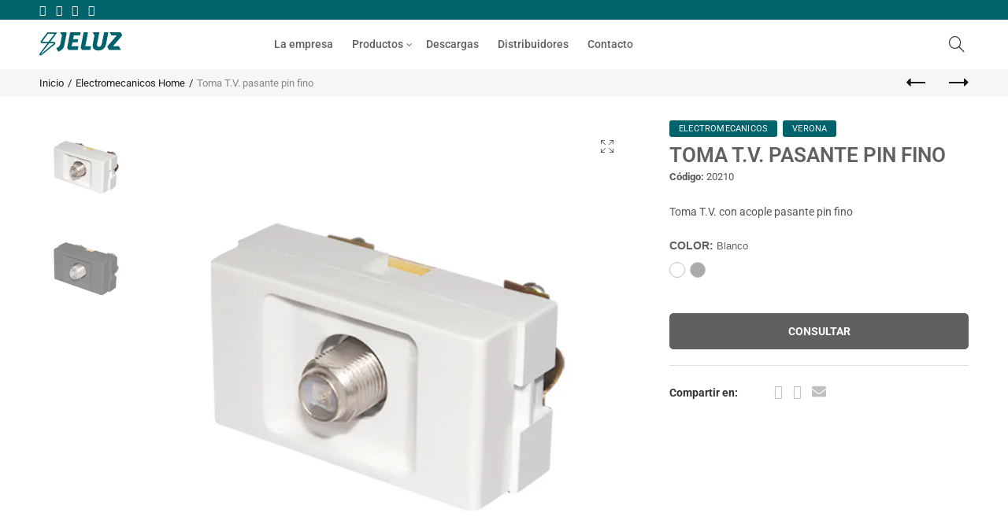

--- FILE ---
content_type: text/html; charset=utf-8
request_url: https://jeluz.net/collections/electromecanicos-home/products/toma-t-v-pasante-pin-fino
body_size: 44017
content:
<!doctype html>
<html lang="es" class="no-js">
<head>
  <meta charset="UTF-8">
  <meta http-equiv="X-UA-Compatible" content="IE=edge,chrome=1">
  <meta name="viewport" content="width=device-width, initial-scale=1.0, maximum-scale=1.0, user-scalable=no"><style type="text/css">/*! Bootstrap Reboot v4.1.1 */*,::after,::before{box-sizing:border-box}html{font-family:sans-serif;line-height:1.15;-webkit-text-size-adjust:100%;-ms-text-size-adjust:100%;-ms-overflow-style:scrollbar;-webkit-tap-highlight-color:transparent}@-ms-viewport{width:device-width}article,aside,figcaption,figure,footer,header,hgroup,main,nav,section{display:block}body{margin:0;font-family:-apple-system,BlinkMacSystemFont,"Segoe UI",Roboto,"Helvetica Neue",Arial,sans-serif,"Apple Color Emoji","Segoe UI Emoji","Segoe UI Symbol";font-size:1rem;font-weight:400;line-height:1.5;color:#212529;text-align:left;background-color:#fff}[tabindex="-1"]:focus{outline:0!important}hr{box-sizing:content-box;height:0;overflow:visible}h1,h2,h3,h4,h5,h6{margin-top:0;margin-bottom:.5rem}p{margin-top:0;margin-bottom:1rem}abbr[data-original-title],abbr[title]{text-decoration:underline;-webkit-text-decoration:underline dotted;text-decoration:underline dotted;cursor:help;border-bottom:0}address{margin-bottom:1rem;font-style:normal;line-height:inherit}dl,ol,ul{margin-top:0;margin-bottom:1rem}ol ol,ol ul,ul ol,ul ul{margin-bottom:0}dt{font-weight:700}dd{margin-bottom:.5rem;margin-left:0}blockquote{margin:0 0 1rem}dfn{font-style:italic}b,strong{font-weight:bolder}small{font-size:80%}sub,sup{position:relative;font-size:75%;line-height:0;vertical-align:baseline}sub{bottom:-.25em}sup{top:-.5em}a{color:#333;text-decoration:none;background-color:transparent;-webkit-text-decoration-skip:objects}a:hover{color:#0056b3;text-decoration:underline}a:not([href]):not([tabindex]){color:inherit;text-decoration:none}a:not([href]):not([tabindex]):focus,a:not([href]):not([tabindex]):hover{color:inherit;text-decoration:none}a:not([href]):not([tabindex]):focus{outline:0}code,kbd,pre,samp{font-family:SFMono-Regular,Menlo,Monaco,Consolas,"Liberation Mono","Courier New",monospace;font-size:1em}pre{margin-top:0;margin-bottom:1rem;overflow:auto;-ms-overflow-style:scrollbar}figure{margin:0 0 1rem}img{vertical-align:middle;border-style:none}svg:not(:root){overflow:hidden}table{border-collapse:collapse}caption{padding-top:.75rem;padding-bottom:.75rem;color:#6c757d;text-align:left;caption-side:bottom}th{text-align:inherit}label{display:inline-block;margin-bottom:.5rem}button{border-radius:0}button:focus{outline:1px dotted;outline:5px auto -webkit-focus-ring-color}button,input,optgroup,select,textarea{margin:0;font-family:inherit;font-size:inherit;line-height:inherit}button,input{overflow:visible}button,select{text-transform:none}[type=reset],[type=submit],button,html [type=button]{-webkit-appearance:button}[type=button]::-moz-focus-inner,[type=reset]::-moz-focus-inner,[type=submit]::-moz-focus-inner,button::-moz-focus-inner{padding:0;border-style:none}input[type=checkbox],input[type=radio]{box-sizing:border-box;padding:0}input[type=date],input[type=datetime-local],input[type=month],input[type=time]{-webkit-appearance:listbox}textarea{overflow:auto;resize:vertical}fieldset{min-width:0;padding:0;margin:0;border:0}legend{display:block;width:100%;max-width:100%;padding:0;margin-bottom:.5rem;font-size:1.5rem;line-height:inherit;color:inherit;white-space:normal}progress{vertical-align:baseline}[type=number]::-webkit-inner-spin-button,[type=number]::-webkit-outer-spin-button{height:auto}[type=search]{outline-offset:-2px;-webkit-appearance:none}[type=search]::-webkit-search-cancel-button,[type=search]::-webkit-search-decoration{-webkit-appearance:none}::-webkit-file-upload-button{font:inherit;-webkit-appearance:button}output{display:inline-block}summary{display:list-item;cursor:pointer}template{display:none}[hidden]{display:none!important}/*! Bootstrap Grid v4.1.1 */@-ms-viewport{width:device-width}html{box-sizing:border-box;-ms-overflow-style:scrollbar}*,::after,::before{box-sizing:inherit}label{display:block;font-size:14px;color:#1b1919;font-weight:400;margin-bottom:5px;vertical-align:middle}input[type=date],input[type=email],input[type=number],input[type=password],input[type=tel],input[type=telephone],input[type=text],input[type=url],select,textarea{width:100%;height:40px;border:1px solid rgba(129,129,129,.25);font-size:14px;line-height:18px;padding:0 10px;transition:border-color .5s;box-shadow:none;border-radius:0}input[type=date],input[type=email],input[type=number],input[type=password],input[type=search],input[type=tel],input[type=telephone],input[type=text],input[type=url],textarea{-webkit-appearance:none;-moz-appearance:none;appearance:none}textarea{height:auto;line-height:1.5;padding:10px 15px}.container{width:100%;padding-right:10px;padding-left:10px;margin-right:auto;margin-left:auto}.nt-full{position:relative;width:100%}button[disabled],html input[disabled]{cursor:default}.nt_search_results .product_item.four,.nt_search_results .product_item.one,.nt_search_results .product_item.three,.nt_search_results .product_item.two{display:none}@media (min-width:768px){.container{max-width:100%}.more_result.five{display:none}.nt_search_results .product_item.four{display:block}}@media (min-width:992px){.container{max-width:970px}.more_result.four{display:none}.nt_search_results .product_item.three{display:block}}@media (min-width:1200px){.container{max-width:1170px}.more_result.three{display:none}.nt_search_results .product_item.two{display:block}}@media (min-width:1230px){.container{max-width:1200px}}@media (min-width:1440px){.col-lg-18{-ms-flex:0 0 12.5%!important;flex:0 0 12.5%!important;max-width:12.5%!important}.more_result.two{display:none}.nt_search_results .product_item.four,.nt_search_results .product_item.one,.nt_search_results .product_item.three,.nt_search_results .product_item.two{display:block}}.no-js .js{display:none}.nt_slideshow .nt-carousel{visibility:visible;opacity:1}.container-fluid{width:100%;padding-right:10px;padding-left:10px;margin-right:auto;margin-left:auto}.row{display:-ms-flexbox;display:flex;-ms-flex-wrap:wrap;flex-wrap:wrap;margin-right:-10px;margin-left:-10px}.no-gutters{margin-right:0;margin-left:0}.no-gutters>.col,.no-gutters>[class*=col-]{padding-right:0;padding-left:0}.col,.col-1,.col-10,.col-11,.col-12,.col-2,.col-3,.col-4,.col-5,.col-6,.col-7,.col-8,.col-9,.col-auto,.col-lg,.col-lg-1,.col-lg-10,.col-lg-11,.col-lg-12,.col-lg-2,.col-lg-3,.col-lg-4,.col-lg-5,.col-lg-6,.col-lg-7,.col-lg-8,.col-lg-9,.col-lg-auto,.col-md,.col-md-1,.col-md-10,.col-md-11,.col-md-12,.col-md-2,.col-md-3,.col-md-4,.col-md-5,.col-md-6,.col-md-7,.col-md-8,.col-md-9,.col-md-auto,.col-sm,.col-sm-1,.col-sm-10,.col-sm-11,.col-sm-12,.col-sm-2,.col-sm-3,.col-sm-4,.col-sm-5,.col-sm-6,.col-sm-7,.col-sm-8,.col-sm-9,.col-sm-auto,.col-xl,.col-xl-1,.col-xl-10,.col-xl-11,.col-xl-12,.col-xl-2,.col-xl-3,.col-xl-4,.col-xl-5,.col-xl-6,.col-xl-7,.col-xl-8,.col-xl-9,.col-xl-auto{position:relative;width:100%;min-height:1px;padding-right:10px;padding-left:10px}.col{-ms-flex-preferred-size:0;flex-basis:0;-ms-flex-positive:1;flex-grow:1;max-width:100%}.col-auto{-ms-flex:0 0 auto;flex:0 0 auto;width:auto;max-width:none}.col-1{-ms-flex:0 0 8.333333%;flex:0 0 8.333333%;max-width:8.333333%}.col-2{-ms-flex:0 0 16.666667%;flex:0 0 16.666667%;max-width:16.666667%}.col-3{-ms-flex:0 0 25%;flex:0 0 25%;max-width:25%}.col-4{-ms-flex:0 0 33.333333%;flex:0 0 33.333333%;max-width:33.333333%}.col-5{-ms-flex:0 0 41.666667%;flex:0 0 41.666667%;max-width:41.666667%}.col-6{-ms-flex:0 0 50%;flex:0 0 50%;max-width:50%}.col-7{-ms-flex:0 0 58.333333%;flex:0 0 58.333333%;max-width:58.333333%}.col-8{-ms-flex:0 0 66.666667%;flex:0 0 66.666667%;max-width:66.666667%}.col-9{-ms-flex:0 0 75%;flex:0 0 75%;max-width:75%}.col-10{-ms-flex:0 0 83.333333%;flex:0 0 83.333333%;max-width:83.333333%}.col-11{-ms-flex:0 0 91.666667%;flex:0 0 91.666667%;max-width:91.666667%}.col-12{-ms-flex:0 0 100%;flex:0 0 100%;max-width:100%}.order-first{-ms-flex-order:-1;order:-1}.order-last{-ms-flex-order:13;order:13}.order-0{-ms-flex-order:0;order:0}.order-1{-ms-flex-order:1;order:1}.order-2{-ms-flex-order:2;order:2}.order-3{-ms-flex-order:3;order:3}.order-4{-ms-flex-order:4;order:4}.order-5{-ms-flex-order:5;order:5}.order-6{-ms-flex-order:6;order:6}.order-7{-ms-flex-order:7;order:7}.order-8{-ms-flex-order:8;order:8}.order-9{-ms-flex-order:9;order:9}.order-10{-ms-flex-order:10;order:10}.order-11{-ms-flex-order:11;order:11}.order-12{-ms-flex-order:12;order:12}.offset-1{margin-left:8.333333%}.offset-2{margin-left:16.666667%}.offset-3{margin-left:25%}.offset-4{margin-left:33.333333%}.offset-5{margin-left:41.666667%}.offset-6{margin-left:50%}.offset-7{margin-left:58.333333%}.offset-8{margin-left:66.666667%}.offset-9{margin-left:75%}.offset-10{margin-left:83.333333%}.offset-11{margin-left:91.666667%}@media (min-width:576px){.col-sm{-ms-flex-preferred-size:0;flex-basis:0;-ms-flex-positive:1;flex-grow:1;max-width:100%}.col-sm-auto{-ms-flex:0 0 auto;flex:0 0 auto;width:auto;max-width:none}.col-sm-1{-ms-flex:0 0 8.333333%;flex:0 0 8.333333%;max-width:8.333333%}.col-sm-2{-ms-flex:0 0 16.666667%;flex:0 0 16.666667%;max-width:16.666667%}.col-sm-3{-ms-flex:0 0 25%;flex:0 0 25%;max-width:25%}.col-sm-4{-ms-flex:0 0 33.333333%;flex:0 0 33.333333%;max-width:33.333333%}.col-sm-5{-ms-flex:0 0 41.666667%;flex:0 0 41.666667%;max-width:41.666667%}.col-sm-6{-ms-flex:0 0 50%;flex:0 0 50%;max-width:50%}.col-sm-7{-ms-flex:0 0 58.333333%;flex:0 0 58.333333%;max-width:58.333333%}.col-sm-8{-ms-flex:0 0 66.666667%;flex:0 0 66.666667%;max-width:66.666667%}.col-sm-9{-ms-flex:0 0 75%;flex:0 0 75%;max-width:75%}.col-sm-10{-ms-flex:0 0 83.333333%;flex:0 0 83.333333%;max-width:83.333333%}.col-sm-11{-ms-flex:0 0 91.666667%;flex:0 0 91.666667%;max-width:91.666667%}.col-sm-12{-ms-flex:0 0 100%;flex:0 0 100%;max-width:100%}.order-sm-first{-ms-flex-order:-1;order:-1}.order-sm-last{-ms-flex-order:13;order:13}.order-sm-0{-ms-flex-order:0;order:0}.order-sm-1{-ms-flex-order:1;order:1}.order-sm-2{-ms-flex-order:2;order:2}.order-sm-3{-ms-flex-order:3;order:3}.order-sm-4{-ms-flex-order:4;order:4}.order-sm-5{-ms-flex-order:5;order:5}.order-sm-6{-ms-flex-order:6;order:6}.order-sm-7{-ms-flex-order:7;order:7}.order-sm-8{-ms-flex-order:8;order:8}.order-sm-9{-ms-flex-order:9;order:9}.order-sm-10{-ms-flex-order:10;order:10}.order-sm-11{-ms-flex-order:11;order:11}.order-sm-12{-ms-flex-order:12;order:12}.offset-sm-0{margin-left:0}.offset-sm-1{margin-left:8.333333%}.offset-sm-2{margin-left:16.666667%}.offset-sm-3{margin-left:25%}.offset-sm-4{margin-left:33.333333%}.offset-sm-5{margin-left:41.666667%}.offset-sm-6{margin-left:50%}.offset-sm-7{margin-left:58.333333%}.offset-sm-8{margin-left:66.666667%}.offset-sm-9{margin-left:75%}.offset-sm-10{margin-left:83.333333%}.offset-sm-11{margin-left:91.666667%}}@media (min-width:768px){.col-md{-ms-flex-preferred-size:0;flex-basis:0;-ms-flex-positive:1;flex-grow:1;max-width:100%}.col-md-auto{-ms-flex:0 0 auto;flex:0 0 auto;width:auto;max-width:none}.col-md-1{-ms-flex:0 0 8.333333%;flex:0 0 8.333333%;max-width:8.333333%}.col-md-2{-ms-flex:0 0 16.666667%;flex:0 0 16.666667%;max-width:16.666667%}.col-md-3{-ms-flex:0 0 25%;flex:0 0 25%;max-width:25%}.col-md-4{-ms-flex:0 0 33.333333%;flex:0 0 33.333333%;max-width:33.333333%}.col-md-5{-ms-flex:0 0 41.666667%;flex:0 0 41.666667%;max-width:41.666667%}.col-md-6{-ms-flex:0 0 50%;flex:0 0 50%;max-width:50%}.col-md-7{-ms-flex:0 0 58.333333%;flex:0 0 58.333333%;max-width:58.333333%}.col-md-8{-ms-flex:0 0 66.666667%;flex:0 0 66.666667%;max-width:66.666667%}.col-md-9{-ms-flex:0 0 75%;flex:0 0 75%;max-width:75%}.col-md-10{-ms-flex:0 0 83.333333%;flex:0 0 83.333333%;max-width:83.333333%}.col-md-11{-ms-flex:0 0 91.666667%;flex:0 0 91.666667%;max-width:91.666667%}.col-md-12{-ms-flex:0 0 100%;flex:0 0 100%;max-width:100%}.col-md-15{-ms-flex:0 0 20%;flex:0 0 20%;max-width:20%}.order-md-first{-ms-flex-order:-1;order:-1}.order-md-last{-ms-flex-order:13;order:13}.order-md-0{-ms-flex-order:0;order:0}.order-md-1{-ms-flex-order:1;order:1}.order-md-2{-ms-flex-order:2;order:2}.order-md-3{-ms-flex-order:3;order:3}.order-md-4{-ms-flex-order:4;order:4}.order-md-5{-ms-flex-order:5;order:5}.order-md-6{-ms-flex-order:6;order:6}.order-md-7{-ms-flex-order:7;order:7}.order-md-8{-ms-flex-order:8;order:8}.order-md-9{-ms-flex-order:9;order:9}.order-md-10{-ms-flex-order:10;order:10}.order-md-11{-ms-flex-order:11;order:11}.order-md-12{-ms-flex-order:12;order:12}.offset-md-0{margin-left:0}.offset-md-1{margin-left:8.333333%}.offset-md-2{margin-left:16.666667%}.offset-md-3{margin-left:25%}.offset-md-4{margin-left:33.333333%}.offset-md-5{margin-left:41.666667%}.offset-md-6{margin-left:50%}.offset-md-7{margin-left:58.333333%}.offset-md-8{margin-left:66.666667%}.offset-md-9{margin-left:75%}.offset-md-10{margin-left:83.333333%}.offset-md-11{margin-left:91.666667%}}@media (min-width:992px){.col-lg{-ms-flex-preferred-size:0;flex-basis:0;-ms-flex-positive:1;flex-grow:1;max-width:100%}.col-lg-auto{-ms-flex:0 0 auto;flex:0 0 auto;width:auto;max-width:none}.col-lg-1{-ms-flex:0 0 8.333333%;flex:0 0 8.333333%;max-width:8.333333%}.col-lg-2{-ms-flex:0 0 16.666667%;flex:0 0 16.666667%;max-width:16.666667%}.col-lg-3{-ms-flex:0 0 25%;flex:0 0 25%;max-width:25%}.col-lg-4{-ms-flex:0 0 33.333333%;flex:0 0 33.333333%;max-width:33.333333%}.col-lg-5{-ms-flex:0 0 41.666667%;flex:0 0 41.666667%;max-width:41.666667%}.col-lg-6{-ms-flex:0 0 50%;flex:0 0 50%;max-width:50%}.col-lg-7{-ms-flex:0 0 58.333333%;flex:0 0 58.333333%;max-width:58.333333%}.col-lg-8{-ms-flex:0 0 66.666667%;flex:0 0 66.666667%;max-width:66.666667%}.col-lg-9{-ms-flex:0 0 75%;flex:0 0 75%;max-width:75%}.col-lg-10{-ms-flex:0 0 83.333333%;flex:0 0 83.333333%;max-width:83.333333%}.col-lg-11{-ms-flex:0 0 91.666667%;flex:0 0 91.666667%;max-width:91.666667%}.col-lg-12{-ms-flex:0 0 100%;flex:0 0 100%;max-width:100%}.col-lg-15{-ms-flex:0 0 20%;flex:0 0 20%;max-width:20%}.order-lg-first{-ms-flex-order:-1;order:-1}.order-lg-last{-ms-flex-order:13;order:13}.order-lg-0{-ms-flex-order:0;order:0}.order-lg-1{-ms-flex-order:1;order:1}.order-lg-2{-ms-flex-order:2;order:2}.order-lg-3{-ms-flex-order:3;order:3}.order-lg-4{-ms-flex-order:4;order:4}.order-lg-5{-ms-flex-order:5;order:5}.order-lg-6{-ms-flex-order:6;order:6}.order-lg-7{-ms-flex-order:7;order:7}.order-lg-8{-ms-flex-order:8;order:8}.order-lg-9{-ms-flex-order:9;order:9}.order-lg-10{-ms-flex-order:10;order:10}.order-lg-11{-ms-flex-order:11;order:11}.order-lg-12{-ms-flex-order:12;order:12}.offset-lg-0{margin-left:0}.offset-lg-1{margin-left:8.333333%}.offset-lg-2{margin-left:16.666667%}.offset-lg-3{margin-left:25%}.offset-lg-4{margin-left:33.333333%}.offset-lg-5{margin-left:41.666667%}.offset-lg-6{margin-left:50%}.offset-lg-7{margin-left:58.333333%}.offset-lg-8{margin-left:66.666667%}.offset-lg-9{margin-left:75%}.offset-lg-10{margin-left:83.333333%}.offset-lg-11{margin-left:91.666667%}}@media (min-width:1200px){.col-xl{-ms-flex-preferred-size:0;flex-basis:0;-ms-flex-positive:1;flex-grow:1;max-width:100%}.col-xl-auto{-ms-flex:0 0 auto;flex:0 0 auto;width:auto;max-width:none}.col-xl-1{-ms-flex:0 0 8.333333%;flex:0 0 8.333333%;max-width:8.333333%}.col-xl-2{-ms-flex:0 0 16.666667%;flex:0 0 16.666667%;max-width:16.666667%}.col-xl-3{-ms-flex:0 0 25%;flex:0 0 25%;max-width:25%}.col-xl-4{-ms-flex:0 0 33.333333%;flex:0 0 33.333333%;max-width:33.333333%}.col-xl-5{-ms-flex:0 0 41.666667%;flex:0 0 41.666667%;max-width:41.666667%}.col-xl-6{-ms-flex:0 0 50%;flex:0 0 50%;max-width:50%}.col-xl-7{-ms-flex:0 0 58.333333%;flex:0 0 58.333333%;max-width:58.333333%}.col-xl-8{-ms-flex:0 0 66.666667%;flex:0 0 66.666667%;max-width:66.666667%}.col-xl-9{-ms-flex:0 0 75%;flex:0 0 75%;max-width:75%}.col-xl-10{-ms-flex:0 0 83.333333%;flex:0 0 83.333333%;max-width:83.333333%}.col-xl-11{-ms-flex:0 0 91.666667%;flex:0 0 91.666667%;max-width:91.666667%}.col-xl-12{-ms-flex:0 0 100%;flex:0 0 100%;max-width:100%}.order-xl-first{-ms-flex-order:-1;order:-1}.order-xl-last{-ms-flex-order:13;order:13}.order-xl-0{-ms-flex-order:0;order:0}.order-xl-1{-ms-flex-order:1;order:1}.order-xl-2{-ms-flex-order:2;order:2}.order-xl-3{-ms-flex-order:3;order:3}.order-xl-4{-ms-flex-order:4;order:4}.order-xl-5{-ms-flex-order:5;order:5}.order-xl-6{-ms-flex-order:6;order:6}.order-xl-7{-ms-flex-order:7;order:7}.order-xl-8{-ms-flex-order:8;order:8}.order-xl-9{-ms-flex-order:9;order:9}.order-xl-10{-ms-flex-order:10;order:10}.order-xl-11{-ms-flex-order:11;order:11}.order-xl-12{-ms-flex-order:12;order:12}.offset-xl-0{margin-left:0}.offset-xl-1{margin-left:8.333333%}.offset-xl-2{margin-left:16.666667%}.offset-xl-3{margin-left:25%}.offset-xl-4{margin-left:33.333333%}.offset-xl-5{margin-left:41.666667%}.offset-xl-6{margin-left:50%}.offset-xl-7{margin-left:58.333333%}.offset-xl-8{margin-left:66.666667%}.offset-xl-9{margin-left:75%}.offset-xl-10{margin-left:83.333333%}.offset-xl-11{margin-left:91.666667%}}/* Slider */.slick-slider{position:relative;display:block;box-sizing:border-box;-webkit-user-select:none;-moz-user-select:none;-ms-user-select:none;user-select:none;-webkit-touch-callout:none;-khtml-user-select:none;-ms-touch-action:pan-y;touch-action:pan-y;-webkit-tap-highlight-color:transparent}.slick-list{position:relative;display:block;overflow:hidden;margin:0;padding:0}.slick-list:focus{outline:0}.slick-list.dragging{cursor:pointer;cursor:hand}.slick-slider .slick-list,.slick-slider .slick-track{-webkit-transform:translate3d(0,0,0);-moz-transform:translate3d(0,0,0);-ms-transform:translate3d(0,0,0);-o-transform:translate3d(0,0,0);transform:translate3d(0,0,0)}.slick-track{position:relative;top:0;left:0;display:block}.slick-track:after,.slick-track:before{display:table;content:''}.slick-track:after{clear:both}.slick-loading .slick-track{visibility:hidden}.slick-slide{display:none;float:left;height:100%;min-height:1px;outline:0}body.rtl .slick-slide{float:right}.slick-slide.slick-loading img{display:none}.slick-slide.dragging img{pointer-events:none}.slick-initialized .slick-slide{display:block}.slick-loading .slick-slide{visibility:hidden}.slick-vertical .slick-slide{display:block;height:auto;border:1px solid transparent}.slick-arrow.slick-hidden{display:none}.slick-next,.slick-prev{position:absolute;top:50%;color:#000;display:inline-block;text-align:center;cursor:pointer;zoom:1;opacity:0;margin:0;font-size:0;border:0;background:0 0;z-index:2;filter:Alpha(Opacity=0);transform:translateY(-50%);-o-transform:translateY(-50%);-webkit-transform:translateY(-50%);-moz-transform:translateY(-50%);-sand-transform:translateY(-50%);-ms-transform:translateY(-50%);-o-transition:all .25s ease;-moz-transition:all .25s ease;-webkit-transition:all .25s ease;transition:all .25s ease}.slick-prev{left:-20px}.slick-next{right:-20px}.slick-slider:hover .slick-prev{left:-47px}.slick-slider:hover .slick-next{right:-47px}.slick-slider>.slick-arrow.slick-disabled,.slick-slider>.slick-arrow.slick-disabled:before{color:rgba(0,0,0,.3);cursor:default}.slick-slider>.slick-arrow:before{display:block;content:"\e605";font-family:simple-line-icons;width:55px;font-size:36px;height:55px;line-height:55px}.slick-slider>.slick-arrow.slick-next:before{content:"\e606"}.slick-slider:hover .slick-arrow{opacity:1}.cd-quick-view .slick-slider:hover .slick-arrow,.popup-quick-view .slick-slider:hover .slick-arrow{right:0}.cd-quick-view .slick-slider:hover .slick-prev,.popup-quick-view .slick-slider:hover .slick-prev{left:0}.slick-slider .slick-arrow:hover:not(.slick-disabled){color:rgba(0,0,0,.6)}.slick-slider .slick-arrow:focus{outline:0}.slick-dotted.slick-slider{margin-bottom:30px}.slick-dots{position:absolute;bottom:15px;display:block;width:100%;padding:0;margin:0;list-style:none;text-align:center;z-index:999}.products.jas-carousel ul.slick-dots{position:static}.slick-dots li{position:relative;display:inline-block;width:10px;height:10px;margin:0 5px;padding:0;cursor:pointer}.slick-dots li button{font-size:0;line-height:0;display:block;width:10px;height:10px;padding:5px;cursor:pointer;color:transparent;border:0;outline:0;background:0 0!important}.slick-dots li button:focus,.slick-dots li button:hover{outline:0}.slick-dots li button:focus:before,.slick-dots li button:hover:before{opacity:1}.slick-dots li button:before{font-size:0;position:absolute;top:0;left:0;width:10px;height:10px;content:'';text-align:center;opacity:.25;background-color:#000;border-radius: 50%;-webkit-font-smoothing:antialiased;-moz-osx-font-smoothing:grayscale}.slick-dots li.slick-active button:before{opacity:.75;color:#000}.slick-loading .slick-list {background: #fff url('//jeluz.net/cdn/shop/t/2/assets/ajax-loader.gif?v=41356863302472015721592912002') center center no-repeat;}img.lazyload,img.lazyloading,.main-img img,.back-img img {width: 100%}.color-scheme-light .nasa-opening-time li {border-bottom: 1px solid rgba(255,255,255,.1);}.p-nav img.lazyload,.p-nav img.lazyloading{opacity: 0}.nt-wrap-lazy:before {content: "";display: block;width: 100%;height: 100%;left: 0;top: 0;background-color: #f5f5f5;position: absolute;opacity: 1;visibility: visible;-webkit-transition: opacity .25s ease,visibility .25s ease;transition: opacity .25s ease,visibility .25s ease;}.lazyloaded + .nt-wrap-lazy, .lazyloaded >.nt-wrap-lazy{display: none;}.lazyloaded + .nt-wrap-lazy:after, .lazyloaded >.nt-wrap-lazy:after, .lazyloaded + .nt-wrap-lazy:before, .lazyloaded >.nt-wrap-lazy:before {opacity: 0;visibility: hidden;}.equal-nt [class*="lazyload"]:before {content: '';display: block;height: 0;width: 100%; /*padding-top: 127.7777778%; */}.equal-nt.ratio8_5 [class*="lazyload"]:before{padding-top: 62.5%;}.equal-nt.ratio3_2 [class*="lazyload"]:before{padding-top: 66.66%;}.equal-nt.ratio2_1 [class*="lazyload"]:before{padding-top: 50%;}.equal-nt.ratio1_2 [class*="lazyload"]:before{padding-top: 200%;}.equal-nt.ratio4_3 [class*="lazyload"]:before{padding-top: 75%;}.equal-nt.ratio16_9 [class*="lazyload"]:before{padding-top: 56.25%;}.equal-nt.ratio1_1 [class*="lazyload"]:before{padding-top: 100%;}.equal-nt.ratio_nt [class*="lazyload"]:before{padding-top: 127.7777778%;}.equal-nt.ratio2_3 [class*="lazyload"]:before {padding-top: 150%;}.nt_bg_lz.lazyload,.nt_bg_lz.lazyloading {background-color: #f5f5f5;background-image: none !important;}.equal-nt [class*="lazyload"] {display: block;width: 100%;height: 100%;position: relative;background-repeat: no-repeat;background-size: cover;}.equal-nt.nt_contain [class*="lazyload"] {background-size: contain}.equal-nt .back-img[class*="lazyload"] { position: absolute}.equal-nt.position_1 [class*="lazyload"]{background-position: left top}.equal-nt.position_2 [class*="lazyload"]{background-position: left center}.equal-nt.position_3 [class*="lazyload"]{background-position: left bottom}.equal-nt.position_4 [class*="lazyload"]{background-position: right top}.equal-nt.position_5 [class*="lazyload"]{background-position: right center}.equal-nt.position_6 [class*="lazyload"]{background-position: right bottom}.equal-nt.position_7 [class*="lazyload"]{background-position: center top}.equal-nt.position_8 [class*="lazyload"]{background-position: center center}.equal-nt.position_9 [class*="lazyload"]{background-position: center bottom}.price del {font-size: 13px;font-weight: 600;color: #555 }.price ins {text-decoration: none;background-color: transparent;padding: 0;opacity: 1;color: #f76b6a;}.nasa-row {margin-left: -.68966em;margin-right: -.68966em;}.nasa-row:before, .nasa-row:after {content: " ";display: table;}.nasa-row:after {clear: both;}.nasa-col {padding-left: .68966em;padding-right: .68966em;}.nt-banner-image {background-size: cover;background-repeat: no-repeat;background-position: 50% 50%;} .nasa-full-to-left .nt-banner-image,.nasa-full-to-right .nt-banner-image{margin-bottom: 10px;}.pin__type .open-qv-mpf,.nt-grid-item .open-qv-mpf {display: none}.product-images-slider_on {margin-bottom: 0 !important}.nt_slick_op {visibility: hidden;opacity: 0;}.nt_slick_op.slick-initialized {visibility: visible;opacity: 1;}.nt-full .slick-slider .slick-prev {left: 20px}.nt-full .slick-slider .slick-next {right: 20px}.nt-full .slick-slider:hover .slick-prev {left: 0}.nt-full .slick-slider:hover .slick-next {right: 0}.burger-icon {display: block;height: 1px;width: 30px;margin-bottom: 8px;background-color: #000;background-color: currentColor;transition: all 0.25s ease-out;}.burger-icon--mid {width: 18px}.burger-icon--bottom {margin-bottom: 0 !important}@font-face {font-family: "icons";src: url('//jeluz.net/cdn/shop/t/2/assets/icons.eot?v=163758654868947677581592912024');src: url('//jeluz.net/cdn/shop/t/2/assets/icons.eot?v=163758654868947677581592912024#iefix') format("embedded-opentype"),url('//jeluz.net/cdn/shop/t/2/assets/icons.woff?v=40388578414565558281592912027') format("woff"),url('//jeluz.net/cdn/shop/t/2/assets/icons.ttf?v=7314568078299467091592912026') format("truetype"),url('//jeluz.net/cdn/shop/t/2/assets/icons.svg?v=18544992770120008361592912026#timber-icons') format("svg");font-weight: normal;font-style: normal;}.icon-fallback-text .icon {display: none;}.payment-icons .icon-fallback-text .icon {display: inline-block;}.payment-icons .icon-fallback-text .fallback-text {clip: rect(0 0 0 0);overflow: hidden;position: absolute;height: 1px;width: 1px;}.payment-icons .icon:before {display: none;}.payment-icons .icon:before {display: inline;font-family: "icons";text-decoration: none;speak: none;font-style: normal;font-weight: normal;font-variant: normal;text-transform: none;line-height: 1;-webkit-font-smoothing: antialiased;-moz-osx-font-smoothing: grayscale;}.payment-icons .icon-amazon_payments:before {content: "\e908";}.payment-icons .icon-american_express:before {content: "\41";}.payment-icons .icon-apple_pay:before {content: "\e907";}.payment-icons .icon-arrow-down:before {content: "\34";}.payment-icons .icon-bitcoin:before {content: "\42";}.payment-icons .icon-cart:before {content: "\5b";}.payment-icons .icon-cirrus:before {content: "\43";}.payment-icons .icon-dankort:before {content: "\64";}.payment-icons .icon-diners_club:before {content: "\63";}.payment-icons .icon-discover:before {content: "\44";}.payment-icons .icon-dogecoin:before {content: "\e900";}.payment-icons .icon-dwolla:before {content: "\e901";}.payment-icons .icon-facebook:before {content: "\66";}.payment-icons .icon-fancy:before {content: "\46";}.payment-icons .icon-forbrugsforeningen:before {content: "\e902";}.payment-icons .icon-google_pay:before {content: "\e90c";}.payment-icons .icon-google_plus:before {content: "\e905";}.payment-icons .icon-grid-view:before {content: "\e603";}.payment-icons .icon-hamburger:before {content: "\e600";}.payment-icons .icon-instagram:before {content: "\e903";}.payment-icons .icon-interac:before {content: "\49";}.payment-icons .icon-jcb:before {content: "\4a";}.payment-icons .icon-klarna:before {content: "\e90a";}.payment-icons .icon-list-view:before {content: "\e604";}.payment-icons .icon-litecoin:before {content: "\e904";}.payment-icons .icon-maestro:before {content: "\6d";}.payment-icons .icon-master:before {content: "\4d";}.payment-icons .icon-minus:before {content: "\e602";}.payment-icons .icon-paypal:before {content: "\50";}.payment-icons .icon-pin:before {content: "\e909";}.payment-icons .icon-pinterest:before {content: "\70";}.payment-icons .icon-plus:before {content: "\e605";}.payment-icons .icon-rss:before {content: "\72";}.payment-icons .icon-search:before {content: "\73";}.payment-icons .icon-shopify_pay:before {content: "\e90b";}.payment-icons .icon-snapchat:before {content: "\e906";}.payment-icons .icon-tumblr:before {content: "\74";}.payment-icons .icon-twitter:before {content: "\54";}.payment-icons .icon-vimeo:before {content: "\76";}.payment-icons .icon-visa:before {content: "\56";}.payment-icons .icon-x:before {content: "\78";}.payment-icons .icon-youtube:before {content: "\79";}.payment-icons {-webkit-user-select: none;-moz-user-select: none;-ms-user-select: none;-o-user-select: none;user-select: none;cursor: default;}.payment-icons li {margin: 0 7.5px !important;color: #59756f;cursor: default;}.payment-icons .icon {font-size: 30px;line-height: 30px;}.payment-icons .icon-shopify_pay {font-size: 25px;line-height: 25px;}.payment-icons .fallback-text {text-transform: capitalize;}.payment-icon.svg{display: inline-block;margin: 0 !important;line-height: 1;}.payment-icon.svg .icon {width: 38px;height: 24px;}.sp-col-switch .one,.pswp__share-tooltip a.pswp__share--download {display: none}.wrapper-contetn_full .container {/* width: 95%; */max-width: 100%;padding-left: 20px;padding-right: 20px;}.wrapper-boxed .global-wrapper {max-width: 1220px;overflow: hidden;margin: 0 auto;box-shadow: 0 1px 5px rgba(190,190,190,.26);}.wrapper-boxed .header-banner {max-width: 1200px;margin: 0 auto;}.wrapper-boxed .site_header.live_stuck {left: auto;right: auto; max-width: 1220px;}.wrapper-boxed #nt_backtop {bottom: 40px;right: 20px;}.wrapper-boxed.sticky-footer-on .footer-container {right: auto;left: auto;max-width: 1220px;width: 100%;}@media (min-width: 1620px) {.wrapper-wide .container {max-width: 1600px;/* width: 95%; */}}.wrapper-contetn_full .nt-pagination,.wrapper-wide .nt-pagination {max-width: 100%;}.announcement_bar {background-color: #446084;min-height: 35px;display: table;vertical-align: middle;line-height: 1.5;opacity: 1;-webkit-transform: translate3d(0, 0, 0);transform: translate3d(0, 0, 0); -webkit-transition: all 0.2s;-moz-transition: all 0.2s;-o-transition: all 0.2s;transition: all 0.2s;}.hidden_an_bar .announcement_bar { opacity: 0; min-height: 0;-webkit-transform: translate3d(0, -100%, 0);transform: translate3d(0, -100%, 0);}.announcement_bar>a { padding: 5px 0;display: table-cell;vertical-align: middle;}.color-scheme-dark .close_an_bar svg path {fill: #333}.ellesi-gmap.nt-gmap {height: 100%;min-height: 500px;}.with_featured_img .wrap_cat {position: relative}/* nanoScroller */.nt-scroll { /*position: absolute;top: 0;right: 0;bottom: 0;left: 0;overflow: hidden; */-webkit-box-flex: 1;-ms-flex: 1 1 auto;flex: 1 1 auto;width: 100%;height: 100%;position: relative;overflow: hidden;}.nt-scroll .nt-scroll-content {padding-right: 0;position: absolute;top: 0;right: 0;bottom: 0;left: 0;overflow: scroll;overflow-x: hidden;-webkit-overflow-scrolling: touch;}.nt-scroll .nt-scroll-content:focus {outline: none;}.nt-scroll .nt-scroll-content::-webkit-scrollbar,.footer__collapsed .footer_contact_logo .widget-title{display: none;}.nt-scroll-pane {width: 2px;background: rgba(0, 0, 0, 0.05);position: absolute;top: 0;right: 0;bottom: 0;visibility : hidden\9; opacity: .01;-webkit-transition: .2s;-moz-transition : .2s;-o-transition : .2s;transition: .2s;-moz-border-radius: 5px;-webkit-border-radius : 5px;border-radius : 5px;}.nt-scroll-pane > .nt-scroll-slider {background: rgba(0, 0, 0, 0.7);position: relative;margin: 0 0px;}.has-scrollbar > .nt-scroll-content::-webkit-scrollbar {display: block;}.nt-scroll:hover > .nt-scroll-pane, .nt-scroll-quick:hover > .nt-scroll-pane, .nt-sidebar-scroll:hover > .nt-scroll-pane, .nt-scroll-pane.active, .nt-scroll-pane.flashed { visibility : visible\9;opacity: 0.99;}.nt_ajaxFilter .widget .nt-scroll,.nt_sidebarfilter .widget .nt-scroll{max-height: 200px;position: relative;}.mask-overlay {position: fixed;top: 0;left: 0;width: 100%;height: 100%;z-index: 999;opacity: 0;visibility: hidden;background-color: rgba(0,0,0,.7);-webkit-transition: opacity .25s ease,visibility 0s ease .25s;transition: opacity .25s ease,visibility 0s ease .25s;}.global-wrapper {overflow: hidden}.cart-opened .mask-overlay,.login-opened .mask-overlay, .menu-opened .mask-overlay,.filter_opened .mask-overlay,.default_opened .mask-overlay,.open_quickview .mask-overlay {opacity: 1;visibility: visible;-webkit-transition: opacity .25s ease,visibility 0s ease;transition: opacity .25s ease,visibility 0s ease;}.metro + .products-footer {margin-top: 30px}.nt-newsletter-popup.nt_non_img {max-width: 650px}.nt-newsletter-popup .signup-newsletter-form input[type='submit'] { min-width: 165px}.nt_popup_bg {background-repeat: no-repeat;background-position: center;background-size: cover;}.nt-popup-wrap {height: 100%;padding: 40px 20px 75px}.nt_new_checkzone.pa {bottom: 40px;left: 20px}#hideforever_ypop {display: inline;margin: -2px 5px 0 0;text-align: center;vertical-align: middle;}.banner_cookies {bottom: 0;left: 0;right: 0;color: #fff;z-index: 999999;padding: 15px 30px;background-color: rgba(0,0,0,.9);}.banner_cookies.animated {-webkit-animation-duration: .5s; animation-duration: .5s;}.banner_cookies.animated.rollIn,.banner_cookies.animated.swing,.banner_cookies.animated.shake,.banner_cookies.animated.wobble,.banner_cookies.animated.jello {-webkit-animation-duration: .85s; animation-duration: .85s;}.banner_cookies p>a {color: #fff;text-decoration: underline}.banner_cookies p>a:hover,.banner_cookies p>a:focus{opacity: .7}.banner_cookies_btn.btn_primary {width: auto;line-height: 44px;padding: 0 25px;border-radius: 3px;}.container_page h1, .container_page h2, .container_page h3, .container_page h4, .container_page h5, .container_page h6 {font-weight: bold}.countdown-time-simple {left: 10px;right: 10px;bottom: 10px;color: #fff;padding: 5px 0;opacity: 0;visibility: hidden;z-index: 6;-webkit-transition: opacity .3s ease-in-out;-moz-transition: opacity .3s ease-in-out;-o-transition: opacity .3s ease-in-out;transition: opacity .3s ease-in-out;}.countdown-time-simple:before {content: '';position: absolute;left: 0;width: 100%;top: 0;height: 100%;background-color: #f76b6a;opacity: 0.85;}.nt_slideshow_banner .countdown-time-simple.pa {position: relative;right: 0;left: 0;width: 70%;margin: 0 auto;}.nt_slideshow_banner .countdown-time-simple.pa h5 {margin: 0;font-size: 13px;line-height: inherit;letter-spacing: 0;}.nt_slideshow_banner .countdown-time-simple.default h5 {color: #fff}.countdown-time-simple.show { opacity: 1;visibility: visible}.countdown-time-simple.dark,.countdown-time-simple.dark .cw{font-weight: 700;color: #000}.countdown-time-simple.dark:before{background-color: #fff; border: 1px dashed #000}.countdown-time-simple.light,.countdown-time-simple.light .cw{font-weight: 700;color: #f76b6a}.countdown-time-simple.light:before{background-color: #fff;border: 1px dashed #f76b6a;}.countdown-time-simple.light_2,.countdown-time-simple.light_2 .cw{font-weight: 700;color: #95bf47}.countdown-time-simple.light_2:before{background-color: #fff;border: 1px dashed #95bf47;}button, html input[type="button"], input[type="reset"], input[type="submit"] {-webkit-appearance: button;cursor: pointer;}.p-nav.nt-carousel.left:not(.right),.p-nav.nt-group-carousel.left:not(.right){margin-right: -10px;}.p-nav.nt-carousel.right,.p-nav.nt-group-carousel.right{margin-left: -10px;}.template-product .p-nav.left .slick-slide { margin-bottom: 10px;padding: 1px}.template-product .p-nav.left .slick-slide:last-child { margin-bottom: 0}.selector-wrapper,.variations .swatches-select>.nt_unavailable,.variations.variant_simple .input-dropdown-inner .dropdown-list li.nt_soldout:before {display: none !important;}.variations .swatch:not(.style_color) .swatches-select>.nt_soldout:before{content: " ";position: absolute;top: 50%;right: 2px;/* margin-top: -1px; */width: 95%;-webkit-width: calc(100% - 4px);-moz-width: calc(100% - 4px);width: calc(100% - 4px);/* height: 1px; */display: inline-block;background-color: #777777;-webkit-transition: background-color .2s ease-in-out,transform .2s ease-in-out,width .2s ease-in-out;-moz-transition: background-color .2s ease-in-out,transform .2s ease-in-out,width .2s ease-in-out;-o-transition: background-color .2s ease-in-out,transform .2s ease-in-out,width .2s ease-in-out;transition: background-color .2s ease-in-out,transform .2s ease-in-out,width .2s ease-in-out;}.variations .swatch:not(.style_color) .swatches-select>.nt_soldout:hover:before,.variations .swatch:not(.style_color) .swatches-select>.is-selected.nt_soldout:before {background-color: #fff;}.variations .swatch.style_color .swatches-select>.nt_soldout.is-selected,.variations .swatch.style_color .swatches-select>.nt_soldout>span:before {background-image: url(//jeluz.net/cdn/shop/t/2/assets/sold_out.png?v=174504563296916457131592912065); background-size: cover; background-repeat: no-repeat; background-position: 0 0} .variations .swatch.style_color .swatches-select>.nt_soldout>span {position: relative}.variations .swatch.style_color .swatches-select>.nt_soldout>span:before {content: " ";position: absolute;width: 100%;height: 100%;top: 0;left: 0;bottom: 0;right: 0;display: block;z-index: 2;-webkit-border-radius: 50%;-moz-border-radius: 50%;border-radius: 50%;}.variations .swatch.style_color .swatches-select>.nt_soldout:not(.image-swatch)>span.bg_color_black:before{background-image: url(//jeluz.net/cdn/shop/t/2/assets/sold_out_white.png?v=86177204333887740271592912066)} .variations .swatches-select>li.nt_soldout a,.variations.variant_simple .input-dropdown-inner .dropdown-list li.current-item.nt_soldout a,.variations.variant_simple .input-dropdown-inner .dropdown-list li.nt_soldout a{ color: #d0c8c8 !important;}.variations.variant_simple .input-dropdown-inner .dropdown-list li.nt_soldout a {text-decoration: line-through;}span.nt_name_current {color: #f76b6a;text-transform: none;}.variant-quantity:not(.only_default) {display: none}.variant-quantity.is-visible {display: block;line-height: normal;font-weight: bold;/* color: #ec0101; */margin-top: -10px;}.square.variations .swatch__list--item ,.square.variations .swatch__list--item >span,.square_quick.variations .swatch__list--item ,.square_quick.variations .swatch__list--item >span,.square.swatch__list .swatch__list--item ,.square.swatch__list .swatch__list--item >span,.variations.square .swatch.style_color .swatches-select>.nt_soldout>span:before,.variations.square_quick .swatch.style_color .swatches-select>.nt_soldout>span:before{-webkit-border-radius: 0;-moz-border-radius:0;border-radius: 0;}.input-dropdown-inner {position: relative;display: block;}.input-dropdown-inner > a {position: relative;padding: 0 30px 0 15px;display: block;width: 100%;min-width: 100px;height: 35px;border: 1px solid rgba(168,168,168,.4);font-size: 14px;letter-spacing: .4px;text-align: left;color: inherit;line-height: 35px;text-transform: uppercase;text-overflow: ellipsis;white-space: nowrap;overflow: hidden;}.input-dropdown-inner.dd-shown> a {z-index: 400}.input-dropdown-inner > a::after { position: absolute;right: 15px;top: 0;}.dropdown-list {display: none;max-height: 230px;overflow: auto;overscroll-behavior-y: contain;-webkit-overflow-scrolling: touch;position: absolute;top: 100%;z-index: 300;width: 100%;background-color: #fff;padding: 10px 0;left: 0; border: 1px solid #ddd; border-top: 0;-webkit-box-shadow: 0px 0px 35px -10px rgba(0, 0, 0, 0.25);box-shadow: 0px 0px 35px -10px rgba(0, 0, 0, 0.25);}.swatch .dropdown-list li {padding: 0;border: 0;}.dropdown-list li a {font-size: 14px;display: block;color: #8b8b8b;text-overflow: ellipsis;white-space: nowrap;overflow-x: hidden;padding: 10px 15px;-webkit-transition: all .1s ease;-moz-transition: all .1s ease;-o-transition: all .1s ease;transition: all .1s ease;}.variations.variant_simple .input-dropdown-inner .dropdown-list li.is-selected:hover a, .variations.variant_simple .input-dropdown-inner .dropdown-list li:hover a {background-color: #f76b6a;color: #fff;}.variations.variant_simple .input-dropdown-inner .dropdown-list li.is-selected a {background-color: #f1f1f1;color: #545252;}/* .variations.variant_simple .input-dropdown-inner .dropdown-list {display: inline-block !important;visibility: hidden;opacity: 0;}.variations.variant_simple .input-dropdown-inner.dd-shown .dropdown-list {visibility: visible;opacity: 1;} */.image-swatch >span {background-repeat: no-repeat;background-position: center;background-size: 100%;}/* TABLE */.table-bordered-style th,.table-bordered-style td {border: 1px solid #EFEFEF;}table {width: 100%;margin-bottom: 50px;font-size: 14px;}table a {color: #2f2f2f;}.shopify .shop_table tr th {font-weight: 400;font-size: 13px;padding-bottom: 0;border-bottom: 1px solid #e6e6e6;}table tr th {padding: 15px 10px;text-align: left;letter-spacing: 1px;font-size: 18px;font-weight: 600;text-transform: uppercase;line-height: 1.4;color: #1B1919;vertical-align: middle;border: none;border-bottom: 2px solid #EFEFEF;}table tr td {padding: 15px 12px;border: none;text-align: left;border-bottom: 1px solid #E6E6E6;}table tbody th,table tfoot th {border-bottom: 1px solid #E6E6E6;text-transform: none;}.responsive-table {overflow-x: auto;margin-bottom: 30px;}.responsive-table table {margin: 0;}.responsive-table .responsive-table {margin-bottom: 0px;overflow-x: visible;}.single-product-content .sp_tab-center + .tab-panels .shop_attributes {max-width: 550px;margin: 0 auto;}.single-product-content .shop_attributes th{font-size: 16px;font-weight: 700;width: 20%}.single-product-content .entry-content p {line-height: 1.7;letter-spacing: .3px;}.single-product-content .shop_attributes td p, .single-product-content .shop_attributes th p {margin-bottom: 0;}.pr_info_sticky .nt-scroll .nt-scroll-content {padding-right: 10px}.nt_pr_grouped .product-image-summary .pr_onsale {display: none;}.close_an_bar {width: 60px;height: 35px;line-height: 38px;top: 0;right: 0;}.close_an_bar svg{width: 14px}@-webkit-keyframes live_stuck{0%{opacity: 0;transform:translateY(-100%)}100%{opacity: 1;transform:translateY(0)}}@-moz-keyframes live_stuck{0%{opacity: 0;transform:translateY(-100%)}100%{opacity: 1;transform:translateY(0)}}@keyframes live_stuck{0%{opacity: 0;transform:translateY(-100%)}100%{opacity: 1;transform:translateY(0)}}@-webkit-keyframes progress-bar-stripes { from { background-position: 0 0 }to { background-position: 40px 0 }}@-moz-keyframes progress-bar-stripes { from { background-position: 0 0 }to { background-position: 40px 0 }}@keyframes progress-bar-stripes { from { background-position: 0 0 }to { background-position: 40px 0 }}@media (min-width: 1024px) {.nasa-full-to-left,.nasa-full-to-right {position: static;}.nt-banner-image {position: absolute;top: 0;left: 0;right: 0;bottom: 0;width: 100%;height: 100%;max-width: inherit;max-width: 41.666667%;}.nt-banner-image img { visibility: hidden }.nasa-full-to-right .nt-banner-image {right: 0;left: auto; }.nasa-full-to-left .nt-banner-image,.nasa-full-to-right .nt-banner-image{margin-bottom: 0;}}.catalog_mode_on .add-to-cart-btn,.catalog_mode_on .single_add_to_cart_button,.catalog_mode_on #shopify_quantity,.catalog_mode_on .ajax_form_cart,.catalog_mode_on .shopify-payment-button,.catalog_mode_on .checkout_divide,.catalog_mode_on #shopify_quantity_quick,.catalog_mode_on #shopify_quantity_sticky{display: none !important;}.catalog_mode_on .shopify-variation-price.price_varies.mb__25 {margin-bottom: 0}#prompt-background {background-color: rgba(0, 0, 0, 0.98); background-size: cover;background-repeat: no-repeat;background-position: center center;-webkit-background-size: cover;-moz-background-size: cover;-o-background-size: cover;background-size: cover;width: 100%;height: 100%;position: fixed;left: 0;top: 0;z-index: 9999999;outline: 0!important;-webkit-backface-visibility: hidden;overflow-x: hidden;overflow-y: auto;}.nt_mb_mobile {margin-bottom: 20px}#prompt-background .row {margin-right: -5px;margin-left: -5px;}#prompt-background .col-12 {padding-right: 5px;padding-left: 5px}#age-check-prompt {padding: 20px;-webkit-overflow-scrolling: touch;-webkit-animation-duration: 1s;animation-duration: 1s;-webkit-animation-fill-mode: both;animation-fill-mode: both}.popup-added_to_cart p.text_pp {font-size: 16px;}.modal-prompt-holder {text-align: center;position: absolute;width: 100%;height: 100%;left: 0;top: 0;padding: 0 8px;box-sizing: border-box;} .modal-prompt-holder:before {content: '';display: inline-block;height: 100%;vertical-align: middle;}.modal-prompt-content {position: relative;display: inline-block;vertical-align: middle;margin: 0 auto;width: 100%;text-align: left;z-index: 10451;}#age-check-prompt.age_pp {-webkit-animation-name: fadeIn;animation-name: fadeIn;}.menu_hover_img {position: absolute;left: 100%;top: 0;pointer-events: none;padding-left: 5px;opacity: 0;background: #FFF;-webkit-transition: opacity .3s ease-in-out;-o-transition: opacity .3s ease-in-out;transition: opacity .3s ease-in-out;z-index: 222;}.menu_hover_img img {width: 120px;max-width: 120px;height: auto;-webkit-box-shadow: -2px 2px 81px -27px rgba(0, 0, 0, 0.29);box-shadow: -2px 2px 81px -27px rgba(0,0,0,0.29);}.footer__top{border-top: 0 !important;}.sub-column-item .sub-column li>a:hover .menu_hover_img {pointer-events: auto;opacity: 1}.bg_color_blanco {border: 1px solid #c1c1c1;}.bg_color_negro-y-blanco {border: 1px solid #c1c1c1;}.bg_color_negro-y-blanco {border: 1px solid #c1c1c1;}.bg_color_blanco-y-celeste{border: 1px solid #c1c1c1;}.nt_countdow_page >div, .pr_onsale >span, .nt_label_rectangular >span, .nt_label_rounded >span {background-color: #E8211F;font-size: 18px;font-weight: 700;}@media (min-width: 768px) {.menu_vertical_group .nt_slideshow h5 {font-size: 11px;line-height: 17px;letter-spacing: 6px;}.menu_vertical_group .nt_slideshow h2 {font-size: 40px;line-height: 45px;padding: 8px 0;}.menu_vertical_group .nt_slideshow .nasa-button-banner {font-size: 10px;letter-spacing: 1px;}}@media (max-width: 736px) {.nt_promo_banner_parallax h2 {font-size: 30px}/* .variations .dropdown-list {top:auto;bottom: 100%;} */}.sub_nt_deal {font-size: 29.6px;line-height: 1;}.sub_nt_deal del {font-size: 26.6px}.nt_slideshow .nt_banner_img {background-size: cover}.Shopify-product-details__short-description ul,.shopify-Tabs-panel--description ul,.container_article article ul,.container_page:not(.container_contact) ul{list-style: square;padding-left: 20px;line-height: 1.5}.rtl .Shopify-product-details__short-description ul,.rtl .shopify-Tabs-panel--description ul{padding-right: 20px;padding-left: 0}.color-scheme-light .dropdown-wrap-cat,.color-scheme-light .dropdown-wrap-cat a,.color-scheme-light .dropdown-wrap-cat p,.color-scheme-light .dropdown-wrap-cat label {color: rgba(0,0,0,.9)}.color-scheme-light .dropdown-wrap-cat .cart-drawer__item a:hover,.color-scheme-light .dropdown-wrap-cat .cart-drawer__item a:focus{color: #000;text-decoration: underline}@media (max-width: 736px){.hide_qty #nt_sticky_add,.hide_qty {width: 100%}}/*150 colors css*/[class*=bg_color_]{font-size:0;background-color:#f7f8fa}.bg_color_cyan{background-color:#25bdb0}.bg_color_pink{background-color:#fcc6de}.bg_color_black{background-color:#000}.bg_color_grey{background-color:#ccc}.bg_color_green{background-color:#e1eb78}.bg_color_sliver{background-color:#f2f2f2}.bg_color_blue{background-color:#a8bcd4}.bg_color_purple{background-color:#7e0b80}.bg_color_white{background-color:#fff;border:1px solid #ddd}.bg_color_brown{background-color:#977945}.bg_color_red{background-color:#f63400}.bg_color_brown{background-color:#ad8111}.bg_color_gold{background-color:#cea525}.bg_color_beige{background-color:#f0deba}.bg_color_gray{background-color:#bfbfbf}.bg_color_orange{background-color:#ff7900}.bg_color_yellow{background-color:#dcdb79}.bg_color_navy{background-color:#001f3f}.bg_color_aqua{background-color:#7fdbff}.bg_color_teal{background-color:#39cccc}.bg_color_gun-smoke{background-color:#12221f}.bg_color_olive{background-color:olive}.bg_color_lime{background-color:#0f0}.bg_color_rose-gold{background-color:#fcdbd6}.bg_color_clear{background-color:#caf6ea}.bg_color_maroon{background-color:maroon}.bg_color_ivory{background-color:ivory}.bg_color_lavenderblush{background-color:#b0e0e6}.bg_color_powderblue{background-color:#f012be}.bg_color_darkgreen{background-color:#006400}.bg_color_saddlebrown{background-color:#8b4513}.bg_color_lightcoral{background-color:#f08080}.bg_color_palevioletred{background-color:#db7093}.bg_color_chocolate{background-color:#d2691e}.bg_color_darkolivegreen{background-color:#556b2f}.bg_color_darkred{background-color:#8b0000}.bg_color_mediumaquamarine{background-color:#66cdaa}.bg_color_sandybrown{background-color:#f4a460}.bg_color_darkslategray{background-color:#2f4f4f}.bg_color_salmon{background-color:salmon}.bg_color_slateblue{background-color:#6a5acd}.bg_color_lightgray{background-color:#d3d3d3}.bg_color_lemonchiffon{background-color:#fffacd}.bg_color_thistle{background-color:#d8bfd8}.bg_color_wheat{background-color:wheat}.bg_color_lightsalmon{background-color:#ffa07a}.bg_color_hotpink{background-color:#ff69b4}.bg_color_lawngreen{background-color:#7cfc00}.bg_color_snow{background-color:snow}.bg_color_darkslateblue{background-color:#483d8b}.bg_color_coral{background-color:coral}.bg_color_limegreen{background-color:#32cd32}.bg_color_lightgrey{background-color:#d3d3d3}.bg_color_royalblue{background-color:#4169e1}.bg_color_dimgrey{background-color:#696969}.bg_color_lightseagreen{background-color:#20b2aa}.bg_color_skyblue{background-color:#87ceeb}.bg_color_orchid{background-color:orchid}.bg_color_darksalmon{background-color:#e9967a}.bg_color_darkorchid{background-color:#9932cc}.bg_color_cornflowerblue{background-color:#6495ed}.bg_color_cornsilk{background-color:#fff8dc}.bg_color_lightslategrey{background-color:#789}.bg_color_whitesmoke{background-color:#f5f5f5}.bg_color_seagreen{background-color:#2e8b57}.bg_color_crimson{background-color:#dc143c}.bg_color_azure{background-color:azure}.bg_color_paleturquoise{background-color:#afeeee}.bg_color_darkkhaki{background-color:#bdb76b}.bg_color_mediumvioletred{background-color:#c71585}.bg_color_lightgoldenrodyellow{background-color:#fafad2}.bg_color_violet{background-color:violet}.bg_color_peachpuff{background-color:#ffdab9}.bg_color_steelblue{background-color:#4682b4}.bg_color_blanchedalmond{background-color:#ffebcd}.bg_color_moccasin{background-color:#ffe4b5}.bg_color_antiquewhite{background-color:#faebd7}.bg_color_mediumturquoise{background-color:#48d1cc}.bg_color_lightskyblue{background-color:#87cefa}.bg_color_darkorange{background-color:#ff8c00}.bg_color_darkblue{background-color:#00008b}.bg_color_springgreen{background-color:#00ff7f}.bg_color_lavender{background-color:#e6e6fa}.bg_color_mediumpurple{background-color:#9370db}.bg_color_deepskyblue{background-color:#00bfff}.bg_color_mintcream{background-color:#f5fffa}.bg_color_deeppink{background-color:#ff1493}.bg_color_darkseagreen{background-color:#8fbc8f}.bg_color_papayawhip{background-color:#ffefd5}.bg_color_orangered{background-color:#ff4500}.bg_color_tomato{background-color:tomato}.bg_color_navajowhite{background-color:#ffdead}.bg_color_mediumorchid{background-color:#ba55d3}.bg_color_ghostwhite{background-color:#f8f8ff}.bg_color_slategrey{background-color:#708090}.bg_color_forestgreen{background-color:#228b22}.bg_color_dodgerblue{background-color:#1e90ff}.bg_color_linen{background-color:linen}.bg_color_blueviolet{background-color:#8a2be2}.bg_color_gainsboro{background-color:#dcdcdc}.bg_color_lightgreen{background-color:#90ee90}.bg_color_chartreuse{background-color:#7fff00}.bg_color_mistyrose{background-color:#ffe4e1}.bg_color_darkgray{background-color:#a9a9a9}.bg_color_peru{background-color:peru}.bg_color_tan{background-color:tan}.bg_color_palegreen{background-color:#98fb98}.bg_color_rebeccapurple{background-color:#639}.bg_color_darkcyan{background-color:#008b8b}.bg_color_oldlace{background-color:#fdf5e6}.bg_color_rosybrown{background-color:#bc8f8f}.bg_color_darkslategrey{background-color:#2f4f4f}.bg_color_lightslategray{background-color:#789}.bg_color_turquoise{background-color:#40e0d0}.bg_color_darkgoldenrod{background-color:#b8860b}.bg_color_honeydew{background-color:#f0fff0}.bg_color_mediumslateblue{background-color:#7b68ee}.bg_color_mediumspringgreen{background-color:#00fa9a}.bg_color_plum{background-color:plum}.bg_color_darkgrey{background-color:#a9a9a9}.bg_color_slategray{background-color:#708090}.bg_color_darkmagenta{background-color:#8b008b}.bg_color_lightblue{background-color:#add8e6}.bg_color_floralwhite{background-color:#fffaf0}.bg_color_dimgray{background-color:#696969}.bg_color_greenyellow{background-color:#adff2f}.bg_color_fuchsia{background-color:#f0f}.bg_color_cadetblue{background-color:#5f9ea0}.bg_color_yellowgreen{background-color:#9acd32}.bg_color_darkviolet{background-color:#9400d3}.bg_color_sienna{background-color:sienna}.bg_color_lightpink{background-color:#ffb6c1}.bg_color_mediumblue{background-color:#0000cd}.bg_color_bisque{background-color:bisque}.bg_color_aquamarine{background-color:#7fffd4}.bg_color_palegoldenrod{background-color:#eee8aa}.bg_color_aliceblue{background-color:#f0f8ff}.bg_color_olivedrab{background-color:#6b8e23}.bg_color_indigo{background-color:indigo}.bg_color_lightcyan{background-color:#e0ffff}.bg_color_midnightblue{background-color:#191970}.bg_color_khaki{background-color:khaki}.bg_color_burlywood{background-color:#deb887}.bg_color_lightyellow{background-color:#ffffe0}.bg_color_lightsteelblue{background-color:#b0c4de}.bg_color_goldenrod{background-color:#daa520}.bg_color_darkturquoise{background-color:#00ced1}.bg_color_magenta{background-color:#f0f}.bg_color_seashell{background-color:#fff5ee}.bg_color_indianred{background-color:#cd5c5c}.bg_color_mediumseagreen{background-color:#3cb371}.bg_color_firebrick{background-color:#b22222}</style><link href="//jeluz.net/cdn/shop/t/2/assets/main.css?v=63516945540780404731621019788" rel="stylesheet" type="text/css" media="all" />
<style type="text/css">@font-face {font-family: Roboto;font-weight: 100;font-style: normal;src: url("//jeluz.net/cdn/fonts/roboto/roboto_n1.90b4da06f3479773587365491ef23b0675c8d747.woff2") format("woff2"), url("//jeluz.net/cdn/fonts/roboto/roboto_n1.d4e22cf363186df0511ea8d84cdef42b69c37e33.woff") format("woff");}@font-face {font-family: Roboto;font-weight: 100;font-style: italic;src: url("//jeluz.net/cdn/fonts/roboto/roboto_i1.f9eb5e56a99161ca978d604fc9ffbdf8619a8a97.woff2") format("woff2"), url("//jeluz.net/cdn/fonts/roboto/roboto_i1.3a44ccd5fb5b37f478f6eb8a646e1755d3c50a7f.woff") format("woff");}@font-face {font-family: Roboto;font-weight: 200;font-style: normal;src: url("//jeluz.net/cdn/fonts/roboto/roboto_n2.c1fc392741066ea464be5976a6063f2fce281707.woff2") format("woff2"), url("//jeluz.net/cdn/fonts/roboto/roboto_n2.ed054c644dbb31e8d101259a1f2c869f38775938.woff") format("woff");}@font-face {font-family: Roboto;font-weight: 200;font-style: italic;src: url("//jeluz.net/cdn/fonts/roboto/roboto_i2.cd0da1214b850a811758fa416768b12c9d7af5b0.woff2") format("woff2"), url("//jeluz.net/cdn/fonts/roboto/roboto_i2.f536444a511652bf8105ca8634aa22d16fa480a4.woff") format("woff");}@font-face {font-family: Roboto;font-weight: 300;font-style: normal;src: url("//jeluz.net/cdn/fonts/roboto/roboto_n3.9ac06d5955eb603264929711f38e40623ddc14db.woff2") format("woff2"), url("//jeluz.net/cdn/fonts/roboto/roboto_n3.797df4bf78042ba6106158fcf6a8d0e116fbfdae.woff") format("woff");}@font-face {font-family: Roboto;font-weight: 300;font-style: italic;src: url("//jeluz.net/cdn/fonts/roboto/roboto_i3.7ba64865c0576ce320cbaa5e1e04a91d9daa2d3a.woff2") format("woff2"), url("//jeluz.net/cdn/fonts/roboto/roboto_i3.d974836b0cbb56a5fb4f6622c83b31968fe4c5d0.woff") format("woff");}@font-face {font-family: Roboto;font-weight: 400;font-style: normal;src: url("//jeluz.net/cdn/fonts/roboto/roboto_n4.2019d890f07b1852f56ce63ba45b2db45d852cba.woff2") format("woff2"), url("//jeluz.net/cdn/fonts/roboto/roboto_n4.238690e0007583582327135619c5f7971652fa9d.woff") format("woff");}@font-face {font-family: Roboto;font-weight: 400;font-style: italic;src: url("//jeluz.net/cdn/fonts/roboto/roboto_i4.57ce898ccda22ee84f49e6b57ae302250655e2d4.woff2") format("woff2"), url("//jeluz.net/cdn/fonts/roboto/roboto_i4.b21f3bd061cbcb83b824ae8c7671a82587b264bf.woff") format("woff");}@font-face {font-family: Roboto;font-weight: 500;font-style: normal;src: url("//jeluz.net/cdn/fonts/roboto/roboto_n5.250d51708d76acbac296b0e21ede8f81de4e37aa.woff2") format("woff2"), url("//jeluz.net/cdn/fonts/roboto/roboto_n5.535e8c56f4cbbdea416167af50ab0ff1360a3949.woff") format("woff");}@font-face {font-family: Roboto;font-weight: 500;font-style: italic;src: url("//jeluz.net/cdn/fonts/roboto/roboto_i5.0ae24363bf5844e2ee3295d84078d36c9bd0faf4.woff2") format("woff2"), url("//jeluz.net/cdn/fonts/roboto/roboto_i5.a9cdb6a43048799fe739d389c60b64059e33cf12.woff") format("woff");}@font-face {font-family: Roboto;font-weight: 600;font-style: normal;src: url("//jeluz.net/cdn/fonts/roboto/roboto_n6.3d305d5382545b48404c304160aadee38c90ef9d.woff2") format("woff2"), url("//jeluz.net/cdn/fonts/roboto/roboto_n6.bb37be020157f87e181e5489d5e9137ad60c47a2.woff") format("woff");}@font-face {font-family: Roboto;font-weight: 600;font-style: italic;src: url("//jeluz.net/cdn/fonts/roboto/roboto_i6.ebd6b6733fb2b030d60cbf61316511a7ffd82fb3.woff2") format("woff2"), url("//jeluz.net/cdn/fonts/roboto/roboto_i6.1363905a6d5249605bc5e0f859663ffe95ac3bed.woff") format("woff");}@font-face {font-family: Roboto;font-weight: 700;font-style: normal;src: url("//jeluz.net/cdn/fonts/roboto/roboto_n7.f38007a10afbbde8976c4056bfe890710d51dec2.woff2") format("woff2"), url("//jeluz.net/cdn/fonts/roboto/roboto_n7.94bfdd3e80c7be00e128703d245c207769d763f9.woff") format("woff");}@font-face {font-family: Roboto;font-weight: 700;font-style: italic;src: url("//jeluz.net/cdn/fonts/roboto/roboto_i7.7ccaf9410746f2c53340607c42c43f90a9005937.woff2") format("woff2"), url("//jeluz.net/cdn/fonts/roboto/roboto_i7.49ec21cdd7148292bffea74c62c0df6e93551516.woff") format("woff");}@font-face {font-family: Roboto;font-weight: 800;font-style: normal;src: url("//jeluz.net/cdn/fonts/roboto/roboto_n8.3ea3f404646c199d11ccbbb2edcc942a25a911b6.woff2") format("woff2"), url("//jeluz.net/cdn/fonts/roboto/roboto_n8.d1830b4b646f875ca2c2a09cc9eafaa033b10e2d.woff") format("woff");}@font-face {font-family: Roboto;font-weight: 800;font-style: italic;src: url("//jeluz.net/cdn/fonts/roboto/roboto_i8.9896a2bcadae441e1dc6a4bc1eeecee27ccf36d9.woff2") format("woff2"), url("//jeluz.net/cdn/fonts/roboto/roboto_i8.f3b54f5b67a4a2e8ef717983b5e00fc1250c6cd0.woff") format("woff");}@font-face {font-family: Roboto;font-weight: 900;font-style: normal;src: url("//jeluz.net/cdn/fonts/roboto/roboto_n9.0c184e6fa23f90226ecbf2340f41a7f829851913.woff2") format("woff2"), url("//jeluz.net/cdn/fonts/roboto/roboto_n9.7211b7d111ec948ac853161b9ab0c32728753cde.woff") format("woff");}@font-face {font-family: Roboto;font-weight: 900;font-style: italic;src: url("//jeluz.net/cdn/fonts/roboto/roboto_i9.8bf6d9508a9a9d1b2375b9f0abd9bf21e05bfc81.woff2") format("woff2"), url("//jeluz.net/cdn/fonts/roboto/roboto_i9.96d6ec64d624107ce21cf389327592d9f557d5b8.woff") format("woff");}body{font-family: Roboto, sans-serif;font-style: normal;font-size: 13px;line-height: 1;color: #555555;background-color: #fff;}h1,h2,h3,h4,h5,h6 {font-family: Roboto, sans-serif;font-weight: 400;font-style: normal;font-size: 13px;line-height: 1.1;}h1,h2,h3,h4,h5,h6 {color: #606060}h1 {font-size: 41px;}h2 {font-size: 35px;}h3 {font-size: 23px;}h4 {font-size: 19px;}h5 {font-size: 13px;}h6 {font-size: 11px;}.single_variation_wrap .add_to_cart_button {padding: 0 10px;width:100%;}.shopify-payment-button,.checkout_divide {margin-top: 10px;max-width: 340px;}@media (min-width: 1024px) {.single_variation_wrap .add_to_cart_button {padding: 0 65px;width:auto;}.variations_form_qs .single_variation_wrap .add_to_cart_button {padding: 0 10px;width: 100%;}}@media (min-width: 736px) {.nasa-title .nasa-title-wrap span {font-size: 36px;}}.btn_atc_full .shopify-payment-button, .btn_atc_full .checkout_divide { max-width: 100%}.sub-title,.f__libre,.metaslider .flexslider .caption-wrap h4,blockquote, q {font-family: Roboto, sans-serif;font-weight: 400;font-style: normal;}.nt_bg_lz.lazyload,.nt_bg_lz.lazyloading {background-color: rgba(0,0,0,0);}.nt-wrap-lazy:before {background-color: rgba(0,0,0,0);}body,body.nt_bg_lz {color: #555555;background-color: #fff;}.site_header .menu-section .nt_menu>li>a {height: 73pxpx;line-height: 73pxpx;}.nathan_my-account .nav_dropdown,.nathan_my-account.nt_hover .nav_dropdown {padding: 0;box-shadow: none;background-color: transparent;padding-top: 21px;}.nathan_my-account .nav_dropdown >div,.nathan_my-account.nt_hover .nav_dropdown >div {background-color: #fff;padding: 15px;-webkit-box-shadow: 0px 0px 35px -10px rgba(0, 0, 0, 0.25);box-shadow: 0px 0px 35px -10px rgba(0, 0, 0, 0.25);}.design-header-3 .header_wrapper {height: 100px;min-height: 100px} .fixed_height {height: 73pxpx}.design-header-3 + .fixed_height {height: 74px}.live_stuck .menu-section .nt_menu > li > a {height: 71pxpx;line-height: 71pxpx;}.live_stuck .nathan_my-account .nav_dropdown,.live_stuck .nathan_my-account.nt_hover .nav_dropdown {padding-top: 20px;} .live_stuck.design-header-3 .header_wrapper {min-height: 71pxpx; } .live_stuck + .fixed_height {height: 71pxpx} .design-header-3.live_stuck + .fixed_height {height: 74px}.announcement_bar {background-color: #00636c;}.header_top {background-color: #00636c;}.site_header {background-color: #ffffff;}.header_transparent .site_header{background-color: rgba(255, 255, 255, 0.0);}body:not(.nt_has_img) .header_section{background-color: #ffffff}.site_header.live_stuck, .header_transparent .site_header.live_stuck{background-color: #ffffff;}.footer-2.color-scheme-light .footer__bot >.container:before{display: none}.announcement_bar.nt_bg_lz {box-shadow: inset 0 0 0 2000px rgba(0, 0, 0, 0.2) }.header_top.nt_bg_lz {box-shadow: inset 0 0 0 2000px rgba(0, 0, 0, 0.0) }.site_header.nt_bg_lz {box-shadow: inset 0 0 0 2000px rgba(0, 0, 0, 0.0) }.footer__top.nt_bg_lz {box-shadow: inset 0 0 0 2000px rgba(0, 0, 0, 0.0) } body.nt_bg_lz {box-shadow: inset 0 0 0 5000px rgba(0, 0, 0, 0.0) }.nt-branding {width: 6%;}.nt-branding img {max-width: 105px;max-height: 95px;} .live_stuck .nt-branding img {max-width: 105px;max-height: 95px;}.header_transparent .nav_section_wrap {border-top-color: rgba(236, 236, 236, 0.3)}.nathan-action {width: 247px; white-space: nowrap; }.color-scheme-light .menu-section .nt_menu>li>a,.color-scheme-dark .menu-section .nt_menu>li>a,.color-scheme-light .menu-section .nt_menu>li.has-children>a:after,.color-scheme-dark .menu-section .nt_menu>li.has-children>a:after {color: #606060;}.color-scheme-light.live_stuck .menu-section .nt_menu>li>a,.color-scheme-dark.live_stuck .menu-section .nt_menu>li>a,.color-scheme-light.live_stuck .menu-section .nt_menu>li.has-children>a:after,.color-scheme-dark.live_stuck .menu-section .nt_menu>li.has-children>a:after {color: #606060;}.color-scheme-light .menu-section .nt_menu>li>a:hover,.color-scheme-dark .menu-section .nt_menu>li>a:hover,.color-scheme-light .menu-section .nt_menu>li>a:focus,.color-scheme-dark .menu-section .nt_menu>li>a:focus{color: #00636c;}.color-scheme-light.live_stuck .menu-section .nt_menu>li>a:hover,.color-scheme-dark.live_stuck .menu-section .nt_menu>li>a:hover,.color-scheme-light.live_stuck .menu-section .nt_menu>li>a:focus,.color-scheme-dark.live_stuck .menu-section .nt_menu>li>a:focus {color: #00636c;}.widget_tag_cloud .tagcloud a:hover,.widget_tag_cloud .tagcloud a.chosen,.nt_ajaxFilter .yith-wcan-reset-navigation:hover,.popup-added_to_cart .button,input.shopify-challenge__button.btn{color: #fff}.template-account .with_featured_img:not(.ntparallax),.template-addresses .with_featured_img:not(.ntparallax),.template-login .with_featured_img:not(.ntparallax),.template-order .with_featured_img:not(.ntparallax){ background-repeat: no-repeat;background-size: cover;background-attachment: default;background-position: center center;} .template-collection .with_featured_img:not(.ntparallax),.template-collections .with_featured_img:not(.ntparallax),.template-list-collections .with_featured_img:not(.ntparallax) { background-repeat: no-repeat;background-size: cover;background-attachment: inherit;background-position: center center;}.template-search .with_featured_img:not(.ntparallax){ background-repeat: no-repeat;background-size: cover;background-attachment: default;background-position: center top;}.template-cart .with_featured_img:not(.ntparallax){ background-repeat: no-repeat;background-size: cover;background-attachment: default;background-position: center center;}.template-blog .with_featured_img:not(.ntparallax),.template-article .with_featured_img:not(.ntparallax){ background-repeat: default;background-size: cover;background-attachment: default;background-position: center center;}.template-page .with_featured_img:not(.ntparallax) { background-repeat: no-repeat;background-size: cover;background-attachment: default;background-position: center center; } .template-page .contact_header.with_featured_img:not(.ntparallax) { background-repeat: no-repeat;background-size: cover;background-attachment: default;background-position: center center; } .template-page .designers_header.with_featured_img:not(.ntparallax) { background-repeat: no-repeat;background-size: cover;background-attachment: default;background-position: center top; } .template-page .faq_header.with_featured_img:not(.ntparallax) { background-repeat: no-repeat;background-size: cover;background-attachment: default;background-position: center center; }.nt_primary_auto{padding: 12px 40px;letter-spacing: 2px;font-weight: 700;background-color: #f76b6a;border-color: #f76b6a;border-width: 1px;color: #FFF;text-transform: uppercase;}#cart_timer{color: #f76b6a;font-weight: bold}.popup-added_to_cart .button:hover,input.shopify-challenge__button.btn:hover,input.shopify-challenge__button.btn:focus,.nt_primary_auto:hover,.nt_primary_auto:focus{opacity: .8} .menu-section .nt_menu > li > a:hover,.header_top_right ul > li > .nav_dropdown li > a:hover,.header_top_right ul > li > .nav_dropdown li > a.selected,.product-item .product-info-wrap .name a:hover,.widget_products .product-title a:hover,.blog_item .blog_title a:hover,.blog_item .post-read-more:hover,.footer__top a:hover,.links a:hover,#nt-footer.color-scheme-dark .links a:hover,#nt-footer.color-scheme-dark .menu a:hover,.shopify-ordering span:hover, .nt_filter:hover,.nt_ajaxFilter a:hover,.widget_product_categories .nt-cats-toggle:hover,.widget_product_categories .toggle-active,.widget_product_categories a:hover,.widget_product_categories .current-cat a,.product-item .product-brand a:hover,.products.metro .product-item .product-info-wrap .name a:hover,table.product_meta a:hover,.entry-summary > .product-brand a:hover, .extra-link a:hover,span.nt_name_current,.nt_flash_total_day, .nt_flash_in_hour, #nt_product_delivery,.shop_attributes .date_end_delivery,.shop_attributes .date_start_delivery,.nt_flash_total_day_quick, .nt_flash_in_hour_quick, #nt_product_delivery_quick,.sp-accordions .active .heading a,.single-pr-nav a:hover,.gecko-products-nav .product_infors .product-title:hover,.gecko-products-nav .product_infors .price,.return-to-shop .wc-backward,.content_threshold .amount, .cart-collaterals .cart_totals .content_threshold .amount,.cat-shop.color-scheme-dark ul li a:hover,.cat-shop.color-scheme-dark ul li.current-cat a,.vertical-menu-wrapper >li:hover>a,.vertical-menu-wrapper >li.has-children:hover >a:after,.designer-item li a:hover,#cart_timer,.btn-link,.primary-color,.cart-drawer__subtotal-price,.nasa-text-link-wrap a:hover,.nasa-text-link-wrap a:focus,.product_meta.mt__30>span a:hover,a.text-link,.variations.swatch_non .swatch:not(.is-color) li:hover,.variations.swatch_non .swatch:not(.is-color) li.is-selected,#nt-mobile-menu ul>li.current-menu-ancestor>.holder, #nt-mobile-menu ul>li.current-menu-ancestor>a, #nt-mobile-menu ul>li.current-menu-item>.holder, #nt-mobile-menu ul>li.current-menu-item>a, #nt-mobile-menu ul>li.current-menu-parent>.holder, #nt-mobile-menu ul>li.current-menu-parent>a, #nt-mobile-menu ul>li:hover>.holder, #nt-mobile-menu ul>li:hover>a{color: #606060;}.nt_flash_total_day, .nt_flash_in_hour,.nt_flash_total_day_quick,.nt_flash_in_hour_quick {color: rgba(0,0,0,0)}.nathan-action .nathan_wishlist>a>span, .cart-design-2>a .cartCount, .cart-design-3>a .cartCount,.nathan_my-account .nav_dropdown .currency-list ul li a:hover,.nathan_my-account .nav_dropdown .currency-list ul li a.selected,.button.button-o-w:hover,.button_before:before,.signup-newsletter-form input[type='submit'],.nt_ajaxFilter ul:not(.nt_filter_color) li.chosen a:before,.widget_tag_cloud .tagcloud a:hover,.widget_tag_cloud .tagcloud a:focus,.widget_tag_cloud .tagcloud a.chosen,.variations.variant_simple .input-dropdown-inner .dropdown-list li.is-selected:hover a, .variations.variant_simple .input-dropdown-inner .dropdown-list li:hover a,#number_counter span,.single_variation_wrap .add_to_cart_button,.popup-added_to_cart .button,input.shopify-challenge__button.btn,.error-404.not-found a,.cart-drawer__footer.free_ship,.vertical-menu-wrapper >li:hover>a:before,.nathan-action .nathan_wishlist>a>span, .style_cart_2>a .cartCount, .style_cart_3>a .cartCount,.password-page__login-form__submit,.password-page__signup-form__submit,.cart__popup a.button,.vertical-menu .section-title,.sp_tab-line-bottom>li>a:before, .sp_tab-line-grow>li>a:before, .sp_tab-line>li>a:before,.nt_span_bg,.lds-ellipsis div,.variations .swatch:not(.style_color) .swatches-select>.nt_soldout:hover:before, .variations .swatch:not(.style_color) .swatches-select>.is-selected.nt_soldout:before,.variations.variant_square.radio li:hover span.radio_styled:after, .variations.variant_square.radio li.is-selected span.radio_styled:after,.button.button_before:hover,.button.button_before:focus { background-color: #606060;}.nt_ajaxFilter ul:not(.nt_filter_color) li.chosen a:before,.variations.swatch_non .swatch:not(.is-color) li:hover,.variations.swatch_non .swatch:not(.is-color) li.is-selected,.single_variation_wrap .add_to_cart_button,.popup-added_to_cart .button,input.shopify-challenge__button.btn,.vertical-menu-wrapper >li:hover>a:before,.sub-column-item .sub-column li>a:hover,.input-group .input-group-field:focus,.button.button-o-w:hover, .vertical-menu .section-title,.btn-link,.variations.variant_square.radio li:hover span.radio_styled, .variations.variant_square.radio li.is-selected span.radio_styled,.button.button_before:hover,.button.button_before:focus { border-color: #606060;}#nt-footer,#nt-footer.color-scheme-light,.color-scheme-light .footer__bot {background-color: #606060;}.nt_countdow_page >div, .pr_onsale >span,.nt_label_rectangular >span,.nt_label_rounded >span{background-color: #00636c;}.single-product-content .in-stock, .single-product-content .value_in {color: #00636c;}.nt-label.out-of-stock,.nt_label_rectangular>span.out-of-stock, .nt_label_rounded>span.out-of-stock { background: #606060;}.nt-label.hot { background: #1b2ed2;}.nt-label.new { background: #00636c;}.footer__top {border-top: 1px solid #ececec;background-color: #606060;opacity: 1 !important;}.nt_progress_bar_pr .progressbar.progressbar div {background-color: #f76b6a !important;}.nt_progress_bar_pr .progressbar.progressbar {background-color: #ffe8e8}@media (max-width: 1024px) {.fixed_height {height: 60px !important}}@media (max-width: 991px) {.nathan-action .shopping-cart.cart-design-1>a .cartCount { background-color: #606060; }}.nt-products-suggest {background-color: #fff;}.color-scheme-dark .countdown-time-simple.default h5 {color: #fff}.price ins {color: #00636c}.nasa-button-banner {background-color: #ffffff!important;color: #606060!important;}.add-to-cart-btn>a {background-color: #606060;color: #fff}.add-to-cart-btn>a:hover {background-color: ;color: }.quick-view > a{background-color: #606060;color:#fff}.products .slick-next, .products .slick-prev{	background: #ffffff!important;border: 1px solid #ffffff!important;}.products .slick-arrow:before{color: #606060!important;}.products .slick-next:hover:before, .products .slick-prev:hover{color: #606060!important;}.products .slick-next:hover, .products .slick-prev:hover {background: #ffffff!important;border: 1px solid #ffffff!important;}.btn-cart {color: #ffffff !important;background: #606060 !important;border-color: #606060 !important;}.cart-drawer__checkout,.cart-collaterals .cart_totals .wc-proceed-to-checkout>.button {background: #606060;border-color: #606060;color: #ffffff !important;}.threshold_bar.color > span {background-color: #606060;}.shipping_nt,.shipping_nt .shipping_icon {background-color: #00636c;}.shipping_nt .shipping_bar {background-color: #00636c;}.single_variation_wrap .add_to_cart_button {background: #606060;border-color: #606060;color: #fff;}.sticky-nt-atc .btn_primary {background: #606060;border-color: #606060;color: #fff !important;}.vertical-menu .section-title,.vertical-menu .section-title span {background: #00636c;border-color: #00636c;color: #fff;}.nt-mobile-tabs h3.active {background: #00636c;border-color: #00636c;color: #fff;}.sp_tab-tabs>li.active>a {border-top-color: #00636c;}.shopify-payment-button .shopify-payment-button__button, .shopify-payment-button .shopify-payment-button__button--unbranded, .shopify-payment-button .shopify-payment-button__more-options,.shopify-payment-button .shopify-payment-button__button--unbranded:hover, .shopify-payment-button .shopify-payment-button__button:hover, .shopify-payment-button .shopify-payment-button__more-options:hover, .single_variation_wrap .add_to_cart_button:hover, .shopify-payment-button .shopify-payment-button__button--unbranded:focus, .shopify-payment-button .shopify-payment-button__button:focus, .shopify-payment-button .shopify-payment-button__more-options:focus, .single_variation_wrap .add_to_cart_button:focus {background: #606060 !important;border-color: #606060 !important;color: #fff;}.signup-newsletter-form input[type='email'] {color: #ffffff}.signup-newsletter-form input[type='submit'] {background-color:#00636c;color:#ffffff}#nt_backtop span {background-color:#00636c;color:#ffffff}[class*="tooltip_"]:after {background: rgba(0,0,0,0);color: rgba(0,0,0,0);}.tooltip_top_left:before {border-top-color: rgba(0,0,0,0) }.tooltip_top_right:before {border-top-color: rgba(0,0,0,0) }.tooltip_top:before {border-top-color: rgba(0,0,0,0) }.tooltip_bottom_left:before {border-bottom-color: rgba(0,0,0,0) }.tooltip_bottom_right:before {border-bottom-color: rgba(0,0,0,0) }.tooltip_bottom:before {border-bottom-color: rgba(0,0,0,0) }.tooltip_left:before {border-left-color: rgba(0,0,0,0) }.tooltip_right:before {border-right-color: rgba(0,0,0,0) }.menu-section .nt_menu>li.menu-item-hover.nt_hover>.nav_dropdown {pointer-events: auto}body:not(.shopify-ready) .product-item:hover .add-to-cart-btn,body:not(.shopify-ready) .product-item:hover .quick-view,body:not(.shopify-ready) .product-item.grid .yith-wcwl-add-to-wishlist {opacity: 0;visibility: hidden;}.add-to-cart-btn.pa.design_2, .add-to-cart-btn.pa.design_2>a {width: 100%;border-radius: 0;font-weight: 600;text-align: center;text-transform: uppercase;font-size: 13px;}.btn--loader.btn--loader-active,.add-to-cart-btn a.btn-loading.btn--loader {color: transparent!important;}.add-to-cart-btn a.btn-loading .btn--loader-balls, .add-to-cart-btn a.btn-loading .btn--loader-balls:after, .add-to-cart-btn a.btn-loading .btn--loader-balls:before{display: block;}@media (max-width: 736px){.nathan_my-account.nt-settings .nav_dropdown {left: -webkit-calc(50% - 125px);left: calc(50% - 125px);} }</style><meta name="theme-color" content="#606060">
  <meta name="format-detection" content="telephone=no">
  <link rel="canonical" href="https://jeluz.net/products/toma-t-v-pasante-pin-fino">
  <script type="text/javascript">document.documentElement.className = document.documentElement.className.replace('no-js', 'yes-js js_active js')</script>
<link rel="shortcut icon" type="image/png" href="//jeluz.net/cdn/shop/files/jeluz-favicon-32x32_cbeff407-b70e-4387-a1f9-b507a6e5feae_32x.png?v=1668713952">
  
<title>Toma T.V. pasante pin fino

&ndash; Jeluz Argentina</title><meta name="description" content="Toma T.V. con acople pasante pin fino"><meta name="keywords" content=",,,,,Color Blanco,Color Gris,Electromecanicos,Modelo Verona,pasante,pin fino,Tipo Electromecánicos,Toma TV,TV,Ue:50,Verona,Jeluz Argentina, jeluz.net"/><meta name="author" content="Lop"><!-- /snippets/social-meta-tags.liquid -->
<meta property="og:site_name" content="Jeluz Argentina">
<meta property="og:url" content="https://jeluz.net/products/toma-t-v-pasante-pin-fino">
<meta property="og:title" content="Toma T.V. pasante pin fino">
<meta property="og:type" content="product">
<meta property="og:description" content="Toma T.V. con acople pasante pin fino"><meta property="og:image:alt" content="Toma T.V. pasante pin fino"><meta property="og:image" content="http://jeluz.net/cdn/shop/products/jeluz-electromecanicos-verona-20210_191c9665-ebd7-4d5a-8f7f-819425d91bd5_1200x1200.jpg?v=1598455794"><meta property="og:image" content="http://jeluz.net/cdn/shop/products/jeluz-electromecanicos-verona-30210_69d3c9a2-58e1-4c51-97e8-9c2ae5900ee6_1200x1200.jpg?v=1598455794">
<meta property="og:image:secure_url" content="https://jeluz.net/cdn/shop/products/jeluz-electromecanicos-verona-20210_191c9665-ebd7-4d5a-8f7f-819425d91bd5_1200x1200.jpg?v=1598455794"><meta property="og:image:secure_url" content="https://jeluz.net/cdn/shop/products/jeluz-electromecanicos-verona-30210_69d3c9a2-58e1-4c51-97e8-9c2ae5900ee6_1200x1200.jpg?v=1598455794">
<meta name="twitter:site" content="@JeluzArgentina"><meta name="twitter:card" content="summary_large_image">
<meta name="twitter:title" content="Toma T.V. pasante pin fino">
<meta name="twitter:description" content="Toma T.V. con acople pasante pin fino">
<script>var NT4 = NT4 || {};NT4.designMode = false;</script><script type="application/json" id="ProductJson-NT">{"Ntavailable": [[""],[""]],"Ntsoldout": ["blanco","gris"]}
  </script>
  <script type="application/json" id="ProductJson-template">{"id": 4748572360753,"title": "Toma T.V. pasante pin fino","url": "\/products\/toma-t-v-pasante-pin-fino","handle": "toma-t-v-pasante-pin-fino","price": 0,"price_min": 0,"price_max": 0,"available": true,"price_varies": false,"compare_at_price": null,"compare_at_price_min": 0,"compare_at_price_max": 0,"compare_at_price_varies": false,"variants": [{"id": 32342780018737,"title": "blanco","option1": "blanco","option2":null,"option3":null,"sku": "20210","requires_shipping": true,"taxable": true,"shopify3d":"none","featured_image":{"id": 15295407358001,"product_id": 4748572360753,"width": 1080,"height": 1080,"src": "\/\/jeluz.net\/cdn\/shop\/products\/jeluz-electromecanicos-verona-20210_191c9665-ebd7-4d5a-8f7f-819425d91bd5.jpg?v=1598455794"},"available": true,"public_title": "blanco","options": ["blanco"],"price": 0,"weight": 0,"compare_at_price": null,"inventory_quantity": 50,"inventory_management": "shopify","inventory_policy": "continue","incoming": false,"next_incoming_date": null,"barcode": null},{"id": 32342780084273,"title": "gris","option1": "gris","option2":null,"option3":null,"sku": "30210","requires_shipping": true,"taxable": true,"shopify3d":"none","featured_image":{"id": 15295407423537,"product_id": 4748572360753,"width": 1080,"height": 1080,"src": "\/\/jeluz.net\/cdn\/shop\/products\/jeluz-electromecanicos-verona-30210_69d3c9a2-58e1-4c51-97e8-9c2ae5900ee6.jpg?v=1598455794"},"available": true,"public_title": "gris","options": ["gris"],"price": 0,"weight": 0,"compare_at_price": null,"inventory_quantity": 50,"inventory_management": "shopify","inventory_policy": "continue","incoming": false,"next_incoming_date": null,"barcode": null}],"featured_image": "\/\/jeluz.net\/cdn\/shop\/products\/jeluz-electromecanicos-verona-20210_191c9665-ebd7-4d5a-8f7f-819425d91bd5.jpg?v=1598455794","options": ["Color"]}
  </script><script type="text/javascript">var NTsettingspr = { recently_viewed:true, ProductID:4748572360753, PrHandle:"toma-t-v-pasante-pin-fino", cat_handle:"+electromecanicos-home", scrolltop:1000,ThreeSixty:false,hashtag:"none", access_token:"none", username:"none"};</script>
<script type="text/javascript" src="//jeluz.net/cdn/shop/t/2/assets/lazysizes.min.js?v=113104124934720948131592912033"></script>
  <script type="text/javascript" src="//jeluz.net/cdn/shop/t/2/assets/jquery.min.js?v=12921879513611503421592912031"></script>
  <script type="text/javascript" src="//jeluz.net/cdn/shop/t/2/assets/pre_vendor.min.js?v=85234518780991702321592912046"></script>
  <script type="text/javascript" src="//jeluz.net/cdn/shop/t/2/assets/pre_theme.min.js?v=47888026959369510901592912045"></script><link href="//jeluz.net/cdn/shop/t/2/assets/site.scss?v=175262348720947675981668716717" rel="stylesheet" type="text/css" media="all" />
<script>window.performance && window.performance.mark && window.performance.mark('shopify.content_for_header.start');</script><meta id="shopify-digital-wallet" name="shopify-digital-wallet" content="/25992921137/digital_wallets/dialog">
<link rel="alternate" type="application/json+oembed" href="https://jeluz.net/products/toma-t-v-pasante-pin-fino.oembed">
<script async="async" src="/checkouts/internal/preloads.js?locale=es-AR"></script>
<script id="shopify-features" type="application/json">{"accessToken":"1176cb8edea5d8608dbbf65cce23dd95","betas":["rich-media-storefront-analytics"],"domain":"jeluz.net","predictiveSearch":true,"shopId":25992921137,"locale":"es"}</script>
<script>var Shopify = Shopify || {};
Shopify.shop = "jeluzargentina.myshopify.com";
Shopify.locale = "es";
Shopify.currency = {"active":"ARS","rate":"1.0"};
Shopify.country = "AR";
Shopify.theme = {"name":"Jeluz","id":82616680497,"schema_name":null,"schema_version":null,"theme_store_id":null,"role":"main"};
Shopify.theme.handle = "null";
Shopify.theme.style = {"id":null,"handle":null};
Shopify.cdnHost = "jeluz.net/cdn";
Shopify.routes = Shopify.routes || {};
Shopify.routes.root = "/";</script>
<script type="module">!function(o){(o.Shopify=o.Shopify||{}).modules=!0}(window);</script>
<script>!function(o){function n(){var o=[];function n(){o.push(Array.prototype.slice.apply(arguments))}return n.q=o,n}var t=o.Shopify=o.Shopify||{};t.loadFeatures=n(),t.autoloadFeatures=n()}(window);</script>
<script id="shop-js-analytics" type="application/json">{"pageType":"product"}</script>
<script defer="defer" async type="module" src="//jeluz.net/cdn/shopifycloud/shop-js/modules/v2/client.init-shop-cart-sync_BFpxDrjM.es.esm.js"></script>
<script defer="defer" async type="module" src="//jeluz.net/cdn/shopifycloud/shop-js/modules/v2/chunk.common_CnP21gUX.esm.js"></script>
<script defer="defer" async type="module" src="//jeluz.net/cdn/shopifycloud/shop-js/modules/v2/chunk.modal_D61HrJrg.esm.js"></script>
<script type="module">
  await import("//jeluz.net/cdn/shopifycloud/shop-js/modules/v2/client.init-shop-cart-sync_BFpxDrjM.es.esm.js");
await import("//jeluz.net/cdn/shopifycloud/shop-js/modules/v2/chunk.common_CnP21gUX.esm.js");
await import("//jeluz.net/cdn/shopifycloud/shop-js/modules/v2/chunk.modal_D61HrJrg.esm.js");

  window.Shopify.SignInWithShop?.initShopCartSync?.({"fedCMEnabled":true,"windoidEnabled":true});

</script>
<script>(function() {
  var isLoaded = false;
  function asyncLoad() {
    if (isLoaded) return;
    isLoaded = true;
    var urls = ["https:\/\/sl.storeify.app\/js\/frontend\/scripttag.js?shop=jeluzargentina.myshopify.com"];
    for (var i = 0; i < urls.length; i++) {
      var s = document.createElement('script');
      s.type = 'text/javascript';
      s.async = true;
      s.src = urls[i];
      var x = document.getElementsByTagName('script')[0];
      x.parentNode.insertBefore(s, x);
    }
  };
  if(window.attachEvent) {
    window.attachEvent('onload', asyncLoad);
  } else {
    window.addEventListener('load', asyncLoad, false);
  }
})();</script>
<script id="__st">var __st={"a":25992921137,"offset":-10800,"reqid":"90f68646-c59a-4dd8-a45c-64ae177beb49-1769821438","pageurl":"jeluz.net\/collections\/electromecanicos-home\/products\/toma-t-v-pasante-pin-fino","u":"b42c5c857b53","p":"product","rtyp":"product","rid":4748572360753};</script>
<script>window.ShopifyPaypalV4VisibilityTracking = true;</script>
<script id="captcha-bootstrap">!function(){'use strict';const t='contact',e='account',n='new_comment',o=[[t,t],['blogs',n],['comments',n],[t,'customer']],c=[[e,'customer_login'],[e,'guest_login'],[e,'recover_customer_password'],[e,'create_customer']],r=t=>t.map((([t,e])=>`form[action*='/${t}']:not([data-nocaptcha='true']) input[name='form_type'][value='${e}']`)).join(','),a=t=>()=>t?[...document.querySelectorAll(t)].map((t=>t.form)):[];function s(){const t=[...o],e=r(t);return a(e)}const i='password',u='form_key',d=['recaptcha-v3-token','g-recaptcha-response','h-captcha-response',i],f=()=>{try{return window.sessionStorage}catch{return}},m='__shopify_v',_=t=>t.elements[u];function p(t,e,n=!1){try{const o=window.sessionStorage,c=JSON.parse(o.getItem(e)),{data:r}=function(t){const{data:e,action:n}=t;return t[m]||n?{data:e,action:n}:{data:t,action:n}}(c);for(const[e,n]of Object.entries(r))t.elements[e]&&(t.elements[e].value=n);n&&o.removeItem(e)}catch(o){console.error('form repopulation failed',{error:o})}}const l='form_type',E='cptcha';function T(t){t.dataset[E]=!0}const w=window,h=w.document,L='Shopify',v='ce_forms',y='captcha';let A=!1;((t,e)=>{const n=(g='f06e6c50-85a8-45c8-87d0-21a2b65856fe',I='https://cdn.shopify.com/shopifycloud/storefront-forms-hcaptcha/ce_storefront_forms_captcha_hcaptcha.v1.5.2.iife.js',D={infoText:'Protegido por hCaptcha',privacyText:'Privacidad',termsText:'Términos'},(t,e,n)=>{const o=w[L][v],c=o.bindForm;if(c)return c(t,g,e,D).then(n);var r;o.q.push([[t,g,e,D],n]),r=I,A||(h.body.append(Object.assign(h.createElement('script'),{id:'captcha-provider',async:!0,src:r})),A=!0)});var g,I,D;w[L]=w[L]||{},w[L][v]=w[L][v]||{},w[L][v].q=[],w[L][y]=w[L][y]||{},w[L][y].protect=function(t,e){n(t,void 0,e),T(t)},Object.freeze(w[L][y]),function(t,e,n,w,h,L){const[v,y,A,g]=function(t,e,n){const i=e?o:[],u=t?c:[],d=[...i,...u],f=r(d),m=r(i),_=r(d.filter((([t,e])=>n.includes(e))));return[a(f),a(m),a(_),s()]}(w,h,L),I=t=>{const e=t.target;return e instanceof HTMLFormElement?e:e&&e.form},D=t=>v().includes(t);t.addEventListener('submit',(t=>{const e=I(t);if(!e)return;const n=D(e)&&!e.dataset.hcaptchaBound&&!e.dataset.recaptchaBound,o=_(e),c=g().includes(e)&&(!o||!o.value);(n||c)&&t.preventDefault(),c&&!n&&(function(t){try{if(!f())return;!function(t){const e=f();if(!e)return;const n=_(t);if(!n)return;const o=n.value;o&&e.removeItem(o)}(t);const e=Array.from(Array(32),(()=>Math.random().toString(36)[2])).join('');!function(t,e){_(t)||t.append(Object.assign(document.createElement('input'),{type:'hidden',name:u})),t.elements[u].value=e}(t,e),function(t,e){const n=f();if(!n)return;const o=[...t.querySelectorAll(`input[type='${i}']`)].map((({name:t})=>t)),c=[...d,...o],r={};for(const[a,s]of new FormData(t).entries())c.includes(a)||(r[a]=s);n.setItem(e,JSON.stringify({[m]:1,action:t.action,data:r}))}(t,e)}catch(e){console.error('failed to persist form',e)}}(e),e.submit())}));const S=(t,e)=>{t&&!t.dataset[E]&&(n(t,e.some((e=>e===t))),T(t))};for(const o of['focusin','change'])t.addEventListener(o,(t=>{const e=I(t);D(e)&&S(e,y())}));const B=e.get('form_key'),M=e.get(l),P=B&&M;t.addEventListener('DOMContentLoaded',(()=>{const t=y();if(P)for(const e of t)e.elements[l].value===M&&p(e,B);[...new Set([...A(),...v().filter((t=>'true'===t.dataset.shopifyCaptcha))])].forEach((e=>S(e,t)))}))}(h,new URLSearchParams(w.location.search),n,t,e,['guest_login'])})(!0,!0)}();</script>
<script integrity="sha256-4kQ18oKyAcykRKYeNunJcIwy7WH5gtpwJnB7kiuLZ1E=" data-source-attribution="shopify.loadfeatures" defer="defer" src="//jeluz.net/cdn/shopifycloud/storefront/assets/storefront/load_feature-a0a9edcb.js" crossorigin="anonymous"></script>
<script data-source-attribution="shopify.dynamic_checkout.dynamic.init">var Shopify=Shopify||{};Shopify.PaymentButton=Shopify.PaymentButton||{isStorefrontPortableWallets:!0,init:function(){window.Shopify.PaymentButton.init=function(){};var t=document.createElement("script");t.src="https://jeluz.net/cdn/shopifycloud/portable-wallets/latest/portable-wallets.es.js",t.type="module",document.head.appendChild(t)}};
</script>
<script data-source-attribution="shopify.dynamic_checkout.buyer_consent">
  function portableWalletsHideBuyerConsent(e){var t=document.getElementById("shopify-buyer-consent"),n=document.getElementById("shopify-subscription-policy-button");t&&n&&(t.classList.add("hidden"),t.setAttribute("aria-hidden","true"),n.removeEventListener("click",e))}function portableWalletsShowBuyerConsent(e){var t=document.getElementById("shopify-buyer-consent"),n=document.getElementById("shopify-subscription-policy-button");t&&n&&(t.classList.remove("hidden"),t.removeAttribute("aria-hidden"),n.addEventListener("click",e))}window.Shopify?.PaymentButton&&(window.Shopify.PaymentButton.hideBuyerConsent=portableWalletsHideBuyerConsent,window.Shopify.PaymentButton.showBuyerConsent=portableWalletsShowBuyerConsent);
</script>
<script data-source-attribution="shopify.dynamic_checkout.cart.bootstrap">document.addEventListener("DOMContentLoaded",(function(){function t(){return document.querySelector("shopify-accelerated-checkout-cart, shopify-accelerated-checkout")}if(t())Shopify.PaymentButton.init();else{new MutationObserver((function(e,n){t()&&(Shopify.PaymentButton.init(),n.disconnect())})).observe(document.body,{childList:!0,subtree:!0})}}));
</script>

<script>window.performance && window.performance.mark && window.performance.mark('shopify.content_for_header.end');</script>
 
<link href="//jeluz.net/cdn/shop/t/2/assets/ndnapps-storelocator.css?v=120068434636249424351613589632" rel="stylesheet" type="text/css" media="all" />
<script src="//maps.googleapis.com/maps/api/js?libraries=places&key=AIzaSyDnq1wwiafy9iAy8wOqs8VtbJEr3Cjq_Hk" type="text/javascript"></script>
            <script> var geoson_url = "//jeluz.net/cdn/shop/t/2/assets/storeifyapps-geojson.js?v=3289896318125792561634830021"; </script>
            <link href="//jeluz.net/cdn/shop/t/2/assets/storeifyapps-storelocator.css?v=180995914698720500921634829676" rel="stylesheet" type="text/css" media="all" />
<link href="https://monorail-edge.shopifysvc.com" rel="dns-prefetch">
<script>(function(){if ("sendBeacon" in navigator && "performance" in window) {try {var session_token_from_headers = performance.getEntriesByType('navigation')[0].serverTiming.find(x => x.name == '_s').description;} catch {var session_token_from_headers = undefined;}var session_cookie_matches = document.cookie.match(/_shopify_s=([^;]*)/);var session_token_from_cookie = session_cookie_matches && session_cookie_matches.length === 2 ? session_cookie_matches[1] : "";var session_token = session_token_from_headers || session_token_from_cookie || "";function handle_abandonment_event(e) {var entries = performance.getEntries().filter(function(entry) {return /monorail-edge.shopifysvc.com/.test(entry.name);});if (!window.abandonment_tracked && entries.length === 0) {window.abandonment_tracked = true;var currentMs = Date.now();var navigation_start = performance.timing.navigationStart;var payload = {shop_id: 25992921137,url: window.location.href,navigation_start,duration: currentMs - navigation_start,session_token,page_type: "product"};window.navigator.sendBeacon("https://monorail-edge.shopifysvc.com/v1/produce", JSON.stringify({schema_id: "online_store_buyer_site_abandonment/1.1",payload: payload,metadata: {event_created_at_ms: currentMs,event_sent_at_ms: currentMs}}));}}window.addEventListener('pagehide', handle_abandonment_event);}}());</script>
<script id="web-pixels-manager-setup">(function e(e,d,r,n,o){if(void 0===o&&(o={}),!Boolean(null===(a=null===(i=window.Shopify)||void 0===i?void 0:i.analytics)||void 0===a?void 0:a.replayQueue)){var i,a;window.Shopify=window.Shopify||{};var t=window.Shopify;t.analytics=t.analytics||{};var s=t.analytics;s.replayQueue=[],s.publish=function(e,d,r){return s.replayQueue.push([e,d,r]),!0};try{self.performance.mark("wpm:start")}catch(e){}var l=function(){var e={modern:/Edge?\/(1{2}[4-9]|1[2-9]\d|[2-9]\d{2}|\d{4,})\.\d+(\.\d+|)|Firefox\/(1{2}[4-9]|1[2-9]\d|[2-9]\d{2}|\d{4,})\.\d+(\.\d+|)|Chrom(ium|e)\/(9{2}|\d{3,})\.\d+(\.\d+|)|(Maci|X1{2}).+ Version\/(15\.\d+|(1[6-9]|[2-9]\d|\d{3,})\.\d+)([,.]\d+|)( \(\w+\)|)( Mobile\/\w+|) Safari\/|Chrome.+OPR\/(9{2}|\d{3,})\.\d+\.\d+|(CPU[ +]OS|iPhone[ +]OS|CPU[ +]iPhone|CPU IPhone OS|CPU iPad OS)[ +]+(15[._]\d+|(1[6-9]|[2-9]\d|\d{3,})[._]\d+)([._]\d+|)|Android:?[ /-](13[3-9]|1[4-9]\d|[2-9]\d{2}|\d{4,})(\.\d+|)(\.\d+|)|Android.+Firefox\/(13[5-9]|1[4-9]\d|[2-9]\d{2}|\d{4,})\.\d+(\.\d+|)|Android.+Chrom(ium|e)\/(13[3-9]|1[4-9]\d|[2-9]\d{2}|\d{4,})\.\d+(\.\d+|)|SamsungBrowser\/([2-9]\d|\d{3,})\.\d+/,legacy:/Edge?\/(1[6-9]|[2-9]\d|\d{3,})\.\d+(\.\d+|)|Firefox\/(5[4-9]|[6-9]\d|\d{3,})\.\d+(\.\d+|)|Chrom(ium|e)\/(5[1-9]|[6-9]\d|\d{3,})\.\d+(\.\d+|)([\d.]+$|.*Safari\/(?![\d.]+ Edge\/[\d.]+$))|(Maci|X1{2}).+ Version\/(10\.\d+|(1[1-9]|[2-9]\d|\d{3,})\.\d+)([,.]\d+|)( \(\w+\)|)( Mobile\/\w+|) Safari\/|Chrome.+OPR\/(3[89]|[4-9]\d|\d{3,})\.\d+\.\d+|(CPU[ +]OS|iPhone[ +]OS|CPU[ +]iPhone|CPU IPhone OS|CPU iPad OS)[ +]+(10[._]\d+|(1[1-9]|[2-9]\d|\d{3,})[._]\d+)([._]\d+|)|Android:?[ /-](13[3-9]|1[4-9]\d|[2-9]\d{2}|\d{4,})(\.\d+|)(\.\d+|)|Mobile Safari.+OPR\/([89]\d|\d{3,})\.\d+\.\d+|Android.+Firefox\/(13[5-9]|1[4-9]\d|[2-9]\d{2}|\d{4,})\.\d+(\.\d+|)|Android.+Chrom(ium|e)\/(13[3-9]|1[4-9]\d|[2-9]\d{2}|\d{4,})\.\d+(\.\d+|)|Android.+(UC? ?Browser|UCWEB|U3)[ /]?(15\.([5-9]|\d{2,})|(1[6-9]|[2-9]\d|\d{3,})\.\d+)\.\d+|SamsungBrowser\/(5\.\d+|([6-9]|\d{2,})\.\d+)|Android.+MQ{2}Browser\/(14(\.(9|\d{2,})|)|(1[5-9]|[2-9]\d|\d{3,})(\.\d+|))(\.\d+|)|K[Aa][Ii]OS\/(3\.\d+|([4-9]|\d{2,})\.\d+)(\.\d+|)/},d=e.modern,r=e.legacy,n=navigator.userAgent;return n.match(d)?"modern":n.match(r)?"legacy":"unknown"}(),u="modern"===l?"modern":"legacy",c=(null!=n?n:{modern:"",legacy:""})[u],f=function(e){return[e.baseUrl,"/wpm","/b",e.hashVersion,"modern"===e.buildTarget?"m":"l",".js"].join("")}({baseUrl:d,hashVersion:r,buildTarget:u}),m=function(e){var d=e.version,r=e.bundleTarget,n=e.surface,o=e.pageUrl,i=e.monorailEndpoint;return{emit:function(e){var a=e.status,t=e.errorMsg,s=(new Date).getTime(),l=JSON.stringify({metadata:{event_sent_at_ms:s},events:[{schema_id:"web_pixels_manager_load/3.1",payload:{version:d,bundle_target:r,page_url:o,status:a,surface:n,error_msg:t},metadata:{event_created_at_ms:s}}]});if(!i)return console&&console.warn&&console.warn("[Web Pixels Manager] No Monorail endpoint provided, skipping logging."),!1;try{return self.navigator.sendBeacon.bind(self.navigator)(i,l)}catch(e){}var u=new XMLHttpRequest;try{return u.open("POST",i,!0),u.setRequestHeader("Content-Type","text/plain"),u.send(l),!0}catch(e){return console&&console.warn&&console.warn("[Web Pixels Manager] Got an unhandled error while logging to Monorail."),!1}}}}({version:r,bundleTarget:l,surface:e.surface,pageUrl:self.location.href,monorailEndpoint:e.monorailEndpoint});try{o.browserTarget=l,function(e){var d=e.src,r=e.async,n=void 0===r||r,o=e.onload,i=e.onerror,a=e.sri,t=e.scriptDataAttributes,s=void 0===t?{}:t,l=document.createElement("script"),u=document.querySelector("head"),c=document.querySelector("body");if(l.async=n,l.src=d,a&&(l.integrity=a,l.crossOrigin="anonymous"),s)for(var f in s)if(Object.prototype.hasOwnProperty.call(s,f))try{l.dataset[f]=s[f]}catch(e){}if(o&&l.addEventListener("load",o),i&&l.addEventListener("error",i),u)u.appendChild(l);else{if(!c)throw new Error("Did not find a head or body element to append the script");c.appendChild(l)}}({src:f,async:!0,onload:function(){if(!function(){var e,d;return Boolean(null===(d=null===(e=window.Shopify)||void 0===e?void 0:e.analytics)||void 0===d?void 0:d.initialized)}()){var d=window.webPixelsManager.init(e)||void 0;if(d){var r=window.Shopify.analytics;r.replayQueue.forEach((function(e){var r=e[0],n=e[1],o=e[2];d.publishCustomEvent(r,n,o)})),r.replayQueue=[],r.publish=d.publishCustomEvent,r.visitor=d.visitor,r.initialized=!0}}},onerror:function(){return m.emit({status:"failed",errorMsg:"".concat(f," has failed to load")})},sri:function(e){var d=/^sha384-[A-Za-z0-9+/=]+$/;return"string"==typeof e&&d.test(e)}(c)?c:"",scriptDataAttributes:o}),m.emit({status:"loading"})}catch(e){m.emit({status:"failed",errorMsg:(null==e?void 0:e.message)||"Unknown error"})}}})({shopId: 25992921137,storefrontBaseUrl: "https://jeluz.net",extensionsBaseUrl: "https://extensions.shopifycdn.com/cdn/shopifycloud/web-pixels-manager",monorailEndpoint: "https://monorail-edge.shopifysvc.com/unstable/produce_batch",surface: "storefront-renderer",enabledBetaFlags: ["2dca8a86"],webPixelsConfigList: [{"id":"42500145","eventPayloadVersion":"v1","runtimeContext":"LAX","scriptVersion":"1","type":"CUSTOM","privacyPurposes":["ANALYTICS"],"name":"Google Analytics tag (migrated)"},{"id":"shopify-app-pixel","configuration":"{}","eventPayloadVersion":"v1","runtimeContext":"STRICT","scriptVersion":"0450","apiClientId":"shopify-pixel","type":"APP","privacyPurposes":["ANALYTICS","MARKETING"]},{"id":"shopify-custom-pixel","eventPayloadVersion":"v1","runtimeContext":"LAX","scriptVersion":"0450","apiClientId":"shopify-pixel","type":"CUSTOM","privacyPurposes":["ANALYTICS","MARKETING"]}],isMerchantRequest: false,initData: {"shop":{"name":"Jeluz Argentina","paymentSettings":{"currencyCode":"ARS"},"myshopifyDomain":"jeluzargentina.myshopify.com","countryCode":"AR","storefrontUrl":"https:\/\/jeluz.net"},"customer":null,"cart":null,"checkout":null,"productVariants":[{"price":{"amount":0.0,"currencyCode":"ARS"},"product":{"title":"Toma T.V. pasante pin fino","vendor":"Verona","id":"4748572360753","untranslatedTitle":"Toma T.V. pasante pin fino","url":"\/products\/toma-t-v-pasante-pin-fino","type":"Electromecanicos"},"id":"32342780018737","image":{"src":"\/\/jeluz.net\/cdn\/shop\/products\/jeluz-electromecanicos-verona-20210_191c9665-ebd7-4d5a-8f7f-819425d91bd5.jpg?v=1598455794"},"sku":"20210","title":"Blanco","untranslatedTitle":"Blanco"},{"price":{"amount":0.0,"currencyCode":"ARS"},"product":{"title":"Toma T.V. pasante pin fino","vendor":"Verona","id":"4748572360753","untranslatedTitle":"Toma T.V. pasante pin fino","url":"\/products\/toma-t-v-pasante-pin-fino","type":"Electromecanicos"},"id":"32342780084273","image":{"src":"\/\/jeluz.net\/cdn\/shop\/products\/jeluz-electromecanicos-verona-30210_69d3c9a2-58e1-4c51-97e8-9c2ae5900ee6.jpg?v=1598455794"},"sku":"30210","title":"Gris","untranslatedTitle":"Gris"}],"purchasingCompany":null},},"https://jeluz.net/cdn","1d2a099fw23dfb22ep557258f5m7a2edbae",{"modern":"","legacy":""},{"shopId":"25992921137","storefrontBaseUrl":"https:\/\/jeluz.net","extensionBaseUrl":"https:\/\/extensions.shopifycdn.com\/cdn\/shopifycloud\/web-pixels-manager","surface":"storefront-renderer","enabledBetaFlags":"[\"2dca8a86\"]","isMerchantRequest":"false","hashVersion":"1d2a099fw23dfb22ep557258f5m7a2edbae","publish":"custom","events":"[[\"page_viewed\",{}],[\"product_viewed\",{\"productVariant\":{\"price\":{\"amount\":0.0,\"currencyCode\":\"ARS\"},\"product\":{\"title\":\"Toma T.V. pasante pin fino\",\"vendor\":\"Verona\",\"id\":\"4748572360753\",\"untranslatedTitle\":\"Toma T.V. pasante pin fino\",\"url\":\"\/products\/toma-t-v-pasante-pin-fino\",\"type\":\"Electromecanicos\"},\"id\":\"32342780018737\",\"image\":{\"src\":\"\/\/jeluz.net\/cdn\/shop\/products\/jeluz-electromecanicos-verona-20210_191c9665-ebd7-4d5a-8f7f-819425d91bd5.jpg?v=1598455794\"},\"sku\":\"20210\",\"title\":\"Blanco\",\"untranslatedTitle\":\"Blanco\"}}]]"});</script><script>
  window.ShopifyAnalytics = window.ShopifyAnalytics || {};
  window.ShopifyAnalytics.meta = window.ShopifyAnalytics.meta || {};
  window.ShopifyAnalytics.meta.currency = 'ARS';
  var meta = {"product":{"id":4748572360753,"gid":"gid:\/\/shopify\/Product\/4748572360753","vendor":"Verona","type":"Electromecanicos","handle":"toma-t-v-pasante-pin-fino","variants":[{"id":32342780018737,"price":0,"name":"Toma T.V. pasante pin fino - Blanco","public_title":"Blanco","sku":"20210"},{"id":32342780084273,"price":0,"name":"Toma T.V. pasante pin fino - Gris","public_title":"Gris","sku":"30210"}],"remote":false},"page":{"pageType":"product","resourceType":"product","resourceId":4748572360753,"requestId":"90f68646-c59a-4dd8-a45c-64ae177beb49-1769821438"}};
  for (var attr in meta) {
    window.ShopifyAnalytics.meta[attr] = meta[attr];
  }
</script>
<script class="analytics">
  (function () {
    var customDocumentWrite = function(content) {
      var jquery = null;

      if (window.jQuery) {
        jquery = window.jQuery;
      } else if (window.Checkout && window.Checkout.$) {
        jquery = window.Checkout.$;
      }

      if (jquery) {
        jquery('body').append(content);
      }
    };

    var hasLoggedConversion = function(token) {
      if (token) {
        return document.cookie.indexOf('loggedConversion=' + token) !== -1;
      }
      return false;
    }

    var setCookieIfConversion = function(token) {
      if (token) {
        var twoMonthsFromNow = new Date(Date.now());
        twoMonthsFromNow.setMonth(twoMonthsFromNow.getMonth() + 2);

        document.cookie = 'loggedConversion=' + token + '; expires=' + twoMonthsFromNow;
      }
    }

    var trekkie = window.ShopifyAnalytics.lib = window.trekkie = window.trekkie || [];
    if (trekkie.integrations) {
      return;
    }
    trekkie.methods = [
      'identify',
      'page',
      'ready',
      'track',
      'trackForm',
      'trackLink'
    ];
    trekkie.factory = function(method) {
      return function() {
        var args = Array.prototype.slice.call(arguments);
        args.unshift(method);
        trekkie.push(args);
        return trekkie;
      };
    };
    for (var i = 0; i < trekkie.methods.length; i++) {
      var key = trekkie.methods[i];
      trekkie[key] = trekkie.factory(key);
    }
    trekkie.load = function(config) {
      trekkie.config = config || {};
      trekkie.config.initialDocumentCookie = document.cookie;
      var first = document.getElementsByTagName('script')[0];
      var script = document.createElement('script');
      script.type = 'text/javascript';
      script.onerror = function(e) {
        var scriptFallback = document.createElement('script');
        scriptFallback.type = 'text/javascript';
        scriptFallback.onerror = function(error) {
                var Monorail = {
      produce: function produce(monorailDomain, schemaId, payload) {
        var currentMs = new Date().getTime();
        var event = {
          schema_id: schemaId,
          payload: payload,
          metadata: {
            event_created_at_ms: currentMs,
            event_sent_at_ms: currentMs
          }
        };
        return Monorail.sendRequest("https://" + monorailDomain + "/v1/produce", JSON.stringify(event));
      },
      sendRequest: function sendRequest(endpointUrl, payload) {
        // Try the sendBeacon API
        if (window && window.navigator && typeof window.navigator.sendBeacon === 'function' && typeof window.Blob === 'function' && !Monorail.isIos12()) {
          var blobData = new window.Blob([payload], {
            type: 'text/plain'
          });

          if (window.navigator.sendBeacon(endpointUrl, blobData)) {
            return true;
          } // sendBeacon was not successful

        } // XHR beacon

        var xhr = new XMLHttpRequest();

        try {
          xhr.open('POST', endpointUrl);
          xhr.setRequestHeader('Content-Type', 'text/plain');
          xhr.send(payload);
        } catch (e) {
          console.log(e);
        }

        return false;
      },
      isIos12: function isIos12() {
        return window.navigator.userAgent.lastIndexOf('iPhone; CPU iPhone OS 12_') !== -1 || window.navigator.userAgent.lastIndexOf('iPad; CPU OS 12_') !== -1;
      }
    };
    Monorail.produce('monorail-edge.shopifysvc.com',
      'trekkie_storefront_load_errors/1.1',
      {shop_id: 25992921137,
      theme_id: 82616680497,
      app_name: "storefront",
      context_url: window.location.href,
      source_url: "//jeluz.net/cdn/s/trekkie.storefront.c59ea00e0474b293ae6629561379568a2d7c4bba.min.js"});

        };
        scriptFallback.async = true;
        scriptFallback.src = '//jeluz.net/cdn/s/trekkie.storefront.c59ea00e0474b293ae6629561379568a2d7c4bba.min.js';
        first.parentNode.insertBefore(scriptFallback, first);
      };
      script.async = true;
      script.src = '//jeluz.net/cdn/s/trekkie.storefront.c59ea00e0474b293ae6629561379568a2d7c4bba.min.js';
      first.parentNode.insertBefore(script, first);
    };
    trekkie.load(
      {"Trekkie":{"appName":"storefront","development":false,"defaultAttributes":{"shopId":25992921137,"isMerchantRequest":null,"themeId":82616680497,"themeCityHash":"6420555757117918347","contentLanguage":"es","currency":"ARS","eventMetadataId":"77e9e78a-76b0-4166-8082-3a5667171210"},"isServerSideCookieWritingEnabled":true,"monorailRegion":"shop_domain","enabledBetaFlags":["65f19447","b5387b81"]},"Session Attribution":{},"S2S":{"facebookCapiEnabled":false,"source":"trekkie-storefront-renderer","apiClientId":580111}}
    );

    var loaded = false;
    trekkie.ready(function() {
      if (loaded) return;
      loaded = true;

      window.ShopifyAnalytics.lib = window.trekkie;

      var originalDocumentWrite = document.write;
      document.write = customDocumentWrite;
      try { window.ShopifyAnalytics.merchantGoogleAnalytics.call(this); } catch(error) {};
      document.write = originalDocumentWrite;

      window.ShopifyAnalytics.lib.page(null,{"pageType":"product","resourceType":"product","resourceId":4748572360753,"requestId":"90f68646-c59a-4dd8-a45c-64ae177beb49-1769821438","shopifyEmitted":true});

      var match = window.location.pathname.match(/checkouts\/(.+)\/(thank_you|post_purchase)/)
      var token = match? match[1]: undefined;
      if (!hasLoggedConversion(token)) {
        setCookieIfConversion(token);
        window.ShopifyAnalytics.lib.track("Viewed Product",{"currency":"ARS","variantId":32342780018737,"productId":4748572360753,"productGid":"gid:\/\/shopify\/Product\/4748572360753","name":"Toma T.V. pasante pin fino - Blanco","price":"0.00","sku":"20210","brand":"Verona","variant":"Blanco","category":"Electromecanicos","nonInteraction":true,"remote":false},undefined,undefined,{"shopifyEmitted":true});
      window.ShopifyAnalytics.lib.track("monorail:\/\/trekkie_storefront_viewed_product\/1.1",{"currency":"ARS","variantId":32342780018737,"productId":4748572360753,"productGid":"gid:\/\/shopify\/Product\/4748572360753","name":"Toma T.V. pasante pin fino - Blanco","price":"0.00","sku":"20210","brand":"Verona","variant":"Blanco","category":"Electromecanicos","nonInteraction":true,"remote":false,"referer":"https:\/\/jeluz.net\/collections\/electromecanicos-home\/products\/toma-t-v-pasante-pin-fino"});
      }
    });


        var eventsListenerScript = document.createElement('script');
        eventsListenerScript.async = true;
        eventsListenerScript.src = "//jeluz.net/cdn/shopifycloud/storefront/assets/shop_events_listener-3da45d37.js";
        document.getElementsByTagName('head')[0].appendChild(eventsListenerScript);

})();</script>
  <script>
  if (!window.ga || (window.ga && typeof window.ga !== 'function')) {
    window.ga = function ga() {
      (window.ga.q = window.ga.q || []).push(arguments);
      if (window.Shopify && window.Shopify.analytics && typeof window.Shopify.analytics.publish === 'function') {
        window.Shopify.analytics.publish("ga_stub_called", {}, {sendTo: "google_osp_migration"});
      }
      console.error("Shopify's Google Analytics stub called with:", Array.from(arguments), "\nSee https://help.shopify.com/manual/promoting-marketing/pixels/pixel-migration#google for more information.");
    };
    if (window.Shopify && window.Shopify.analytics && typeof window.Shopify.analytics.publish === 'function') {
      window.Shopify.analytics.publish("ga_stub_initialized", {}, {sendTo: "google_osp_migration"});
    }
  }
</script>
<script
  defer
  src="https://jeluz.net/cdn/shopifycloud/perf-kit/shopify-perf-kit-3.1.0.min.js"
  data-application="storefront-renderer"
  data-shop-id="25992921137"
  data-render-region="gcp-us-central1"
  data-page-type="product"
  data-theme-instance-id="82616680497"
  data-theme-name=""
  data-theme-version=""
  data-monorail-region="shop_domain"
  data-resource-timing-sampling-rate="10"
  data-shs="true"
  data-shs-beacon="true"
  data-shs-export-with-fetch="true"
  data-shs-logs-sample-rate="1"
  data-shs-beacon-endpoint="https://jeluz.net/api/collect"
></script>
</head><body class="template-product wrapper-full_width ajax-shop-true nt_action_slide_bar search-dropdown 


header_sticky_on

top-bar-on

remove_price


 header_ready"><div class="drawer critical-hide login_frm_side" tabindex="-1" data-drawer-push aria-hidden="true">
  <div class="cart-drawer">
    <div class="cart-drawer__header">
      <div class="cart-drawer__header-container">
        <button type="button" class="cart-drawer__close-button btn--clear btn--square close-cart"><svg aria-hidden="true" focusable="false" role="presentation" class="icon icon-close" viewBox="0 0 16.8 16.8"><path fill="#444" d="M16.8 1.5L15.4.1 8.4 7l-7-7L0 1.4l7 7-7 7 1.4 1.4 7-7 7 7 1.4-1.4-7-7z"/></svg></button>
        <p class="cart-drawer__header-title text-title text-center" id="side_sign_in">Registrarse</p>
        <p class="cart-drawer__header-title text-title text-center" id="side_sign_up" style="display:none">Registrate</p>
      </div>
    </div>
    <div class="cart-drawer__content">
        <div class="login_frm">
           <div class="shopify-message resetSuccessside" style="display:none;">Hemos enviado un correo electrónico con un enlace para actualizar su contraseña.</div>
           <p class="text_content_success resetSuccesssideside" style="display:none;">Se ha enviado un correo electrónico de restablecimiento de contraseña a la dirección de correo electrónico registrada en su cuenta, pero puede tardar varios minutos en aparecer en su bandeja de entrada. Espere al menos 10 minutos antes de intentar otro reinicio.</p>
           <ul id="gl_shopify_errorside" class="shopify-error" style="display:none;">
              <li class="html_li" id="nthtml_frmside"></li>
           </ul>
            <div id="ntCustomerLoginFormSide"><form method="post" action="/account/login" id="customer_login_side" accept-charset="UTF-8" data-login-with-shop-sign-in="true" class="login"><input type="hidden" name="form_type" value="customer_login" /><input type="hidden" name="utf8" value="✓" /><p class="shopify-FormRow shopify-FormRow--wide form-row form-row-wide">
                      <label for="usernameside">Correo electrónico <span class="required">*</span></label>
                      <span class="pr db input--icon">
                        <input type="text" class="shopify-Input shopify-Input--text input-text" name="customer[email]" id="usernameside">
                        <i class="icon-user-follow icons pa tc"></i>
                      </span>
                  </p><p class="shopify-FormRow shopify-FormRow--wide form-row form-row-wide">
                     <label for="CustomerPasswordside">Contraseña <span class="required">*</span></label>
                     <span class="pr db input--icon">
                        <input class="nt_custom_input shopify-Input shopify-Input--text input-text" type="password" name="customer[password]" id="CustomerPasswordside">
                        <i class="icon-lock icons pa tc"></i><span class="dib pa icon_pass_nt cusor_pointer" onclick="toggle_passSide(this);return false;">
                          <span class="dib pa tooltip_top_left icon_hide_pass" aria-label="Mostrar contraseña">
                          <svg fill="currentColor" height="24" viewBox="0 0 24 24" width="24" xmlns="https://www.w3.org/2000/svg" class="VhKI7c"><path d="M0 0h24v24H0zm0 0h24v24H0zm0 0h24v24H0zm0 0h24v24H0z" fill="none"></path><path d="M12 7c2.76 0 5 2.24 5 5 0 .65-.13 1.26-.36 1.83l2.92 2.92c1.51-1.26 2.7-2.89 3.43-4.75-1.73-4.39-6-7.5-11-7.5-1.4 0-2.74.25-3.98.7l2.16 2.16C10.74 7.13 11.35 7 12 7zM2 4.27l2.28 2.28.46.46C3.08 8.3 1.78 10.02 1 12c1.73 4.39 6 7.5 11 7.5 1.55 0 3.03-.3 4.38-.84l.42.42L19.73 22 21 20.73 3.27 3 2 4.27zM7.53 9.8l1.55 1.55c-.05.21-.08.43-.08.65 0 1.66 1.34 3 3 3 .22 0 .44-.03.65-.08l1.55 1.55c-.67.33-1.41.53-2.2.53-2.76 0-5-2.24-5-5 0-.79.2-1.53.53-2.2zm4.31-.78l3.15 3.15.02-.16c0-1.66-1.34-3-3-3l-.17.01z"></path></svg>
                          </span>
                          <span class="dib pa tooltip_top_left icon_show_pass" aria-label="Esconder contraseña">
                          <svg fill="currentColor" height="24" viewBox="0 0 24 24" width="24" xmlns="https://www.w3.org/2000/svg" class="VhKI7c"><path d="M0 0h24v24H0z" fill="none"></path><path d="M12 4.5C7 4.5 2.73 7.61 1 12c1.73 4.39 6 7.5 11 7.5s9.27-3.11 11-7.5c-1.73-4.39-6-7.5-11-7.5zM12 17c-2.76 0-5-2.24-5-5s2.24-5 5-5 5 2.24 5 5-2.24 5-5 5zm0-8c-1.66 0-3 1.34-3 3s1.34 3 3 3 3-1.34 3-3-1.34-3-3-3z"></path></svg>
                          </span>
                        </span></span>
                  </p><p class="form-row">
                    <button type="submit" onclick="ntclassListSide(this);" class="btn btn--loader btn_primary" name="login">Registrarse<span class="btn--loader-balls"></span></button></p><p class="shopify-LostPassword lost_password">
                     <a href="javascript:void(0)" onclick="showRecoverPasswordFormSide();return false;">¿Olvidó su contraseña?</a>
                  </p></form><div id="recover_password_side" style="display: none;"><form method="post" action="/account/recover" id="reset_password_side" accept-charset="UTF-8" class="shopify-ResetPassword lost_reset_password"><input type="hidden" name="form_type" value="recover_customer_password" /><input type="hidden" name="utf8" value="✓" /><p>Le enviaremos un correo electrónico para restablecer su contraseña.</p><p class="shopify-form-row shopify-form-row--first form-row form-row-first nt_100">
                        <label for="RecoverEmailSide">Correo electrónico</label>
                        <span class="pr db input--icon">
                           <input type="email" value="" name="email" id="RecoverEmailSide" class="shopify-Input shopify-Input--text input-text" autocorrect="off" autocapitalize="off">
                           <i class="icon-lock icons pa tc"></i>
                        </span>
                     </p>
                     <div class="clear"></div>
                     <p class="shopify-form-row form-row">
                        <button type="submit" onclick="ntclassListSide(this);" class="btn btn--loader btn_primary">Enviar<span class="btn--loader-balls"></span></button>
                        <button type="button" onclick="hideRecoverPasswordFormSide();return false;" class="btn_dark mt__20 shopify-Button button db w_100">Cancelar</button>
                     </p></form></div>
            </div>
            <div id="ntCustomerRegisterFormSide" style="display: none;"><form method="post" action="/account" id="register_side" accept-charset="UTF-8" data-login-with-shop-sign-up="true" class="register"><input type="hidden" name="form_type" value="create_customer" /><input type="hidden" name="utf8" value="✓" /><p class="shopify-FormRow shopify-FormRow--wide form-row form-row-wide">
                     <label for="FirstName1">Nombre</label>
                     <span class="pr db input--icon">
                        <input type="text" class="shopify-Input shopify-Input--text input-text" name="customer[first_name]" id="FirstName1" autofocus>
                        <i class="icon-doc icons pa tc"></i>
                     </span>
                  </p>
                  <p class="shopify-FormRow shopify-FormRow--wide form-row form-row-wide">
                     <label for="LastName1">Apellido</label>
                     <span class="pr db input--icon">
                        <input type="text" class="shopify-Input shopify-Input--text input-text" name="customer[last_name]" id="LastName1">
                        <i class="icon-docs icons icons pa tc"></i>
                     </span>
                  </p>
                  <p class="shopify-FormRow shopify-FormRow--wide form-row form-row-wide">
                     <label for="reg_email1">Correo electrónico <span class="required">*</span></label>
                     <span class="pr db input--icon">
                        <input type="email" class="shopify-Input shopify-Input--text input-text" name="customer[email]" id="reg_email1">
                        <i class="icon-envelope icons pa tc"></i>
                     </span>
                  </p>
                  <p class="shopify-FormRow shopify-FormRow--wide form-row form-row-wide">
                     <label for="reg_passwordside">Contraseña <span class="required">*</span></label>
                     <span class="pr db input--icon">
                        <input type="password" class="nt_custom_input shopify-Input shopify-Input--text input-text" name="customer[password]" id="reg_passwordside">
                        <i class="icon-lock icons pa tc"></i><span class="dib pa icon_pass_nt cusor_pointer" onclick="toggle_repassSide(this);return false;">
                          <span class="dib pa tooltip_top_left icon_hide_pass" aria-label="Mostrar contraseña">
                          <svg fill="currentColor" height="24" viewBox="0 0 24 24" width="24" xmlns="https://www.w3.org/2000/svg" class="VhKI7c"><path d="M0 0h24v24H0zm0 0h24v24H0zm0 0h24v24H0zm0 0h24v24H0z" fill="none"></path><path d="M12 7c2.76 0 5 2.24 5 5 0 .65-.13 1.26-.36 1.83l2.92 2.92c1.51-1.26 2.7-2.89 3.43-4.75-1.73-4.39-6-7.5-11-7.5-1.4 0-2.74.25-3.98.7l2.16 2.16C10.74 7.13 11.35 7 12 7zM2 4.27l2.28 2.28.46.46C3.08 8.3 1.78 10.02 1 12c1.73 4.39 6 7.5 11 7.5 1.55 0 3.03-.3 4.38-.84l.42.42L19.73 22 21 20.73 3.27 3 2 4.27zM7.53 9.8l1.55 1.55c-.05.21-.08.43-.08.65 0 1.66 1.34 3 3 3 .22 0 .44-.03.65-.08l1.55 1.55c-.67.33-1.41.53-2.2.53-2.76 0-5-2.24-5-5 0-.79.2-1.53.53-2.2zm4.31-.78l3.15 3.15.02-.16c0-1.66-1.34-3-3-3l-.17.01z"></path></svg>
                          </span>
                          <span class="dib pa tooltip_top_left icon_show_pass" aria-label="Esconder contraseña">
                          <svg fill="currentColor" height="24" viewBox="0 0 24 24" width="24" xmlns="https://www.w3.org/2000/svg" class="VhKI7c"><path d="M0 0h24v24H0z" fill="none"></path><path d="M12 4.5C7 4.5 2.73 7.61 1 12c1.73 4.39 6 7.5 11 7.5s9.27-3.11 11-7.5c-1.73-4.39-6-7.5-11-7.5zM12 17c-2.76 0-5-2.24-5-5s2.24-5 5-5 5 2.24 5 5-2.24 5-5 5zm0-8c-1.66 0-3 1.34-3 3s1.34 3 3 3 3-1.34 3-3-1.34-3-3-3z"></path></svg>
                          </span>
                        </span></span>
                  </p><div class="shopify-privacy-policy-text"><p>Sus datos personales se utilizarán para respaldar su experiencia en este sitio web, para administrar el acceso a su cuenta y para otros fines descritos en nuestra política de privacidad.</p></div><p class="shopify-FormRow form-row">   
                     <button type="submit" onclick="ntclassListSide(this);" class="btn btn--loader btn_primary" name="register">Crear<span class="btn--loader-balls"></span></button>
                  </p></form></div>
         </div>
         <div class="login_faq_side">
            <span class="create-account-text">¿No tienes cuenta aún?</span>
            <p>Registrarse en este sitio le permite acceder al estado e historial de sus pedidos. Simplemente complete los campos a continuación, y obtendremos una nueva cuenta configurada para usted en poco tiempo. Solo le pediremos la información necesaria para que el proceso de compra sea más rápido y fácil.</p>
            <a class="btn btn__link" href="/account/register" id="hideFormLogin" onclick="hideFormLogin();return false;">Crear un cuenta</a>
            <a class="btn btn__link" href="/account/login" id="showFormLogin" onclick="showFormLogin();return false;" style="display:none">Iniciar sesión</a>
         </div>       
    </div>
  </div>
  <script type="text/javascript">
  /*
    Show/hide the recover password form when requested.
  */
  function showRecoverPasswordFormSide() {
    document.getElementById('recover_password_side').style.display = 'block';
    document.getElementById('customer_login_side').style.display='none';
    document.getElementById('gl_shopify_errorside').style.display='none';
  }

  function hideRecoverPasswordFormSide() {
    document.getElementById('recover_password_side').style.display = 'none';
    document.getElementById('customer_login_side').style.display = 'block';
  }
  function showFormLogin() {
    document.getElementById('ntCustomerRegisterFormSide').style.display = 'none';
    document.getElementById("ntCustomerLoginFormSide").style.display = "block";
    document.getElementById('hideFormLogin').style.display = 'inline-block';
    document.getElementById('showFormLogin').style.display='none';
    document.getElementById("side_sign_in").style.display = "block";
    document.getElementById("side_sign_up").style.display = "none";
 }
 function hideFormLogin() {
    document.getElementById('ntCustomerLoginFormSide').style.display = 'none';
    document.getElementById("ntCustomerRegisterFormSide").style.display = "block";
    document.getElementById('showFormLogin').style.display = 'inline-block';
    document.getElementById('hideFormLogin').style.display='none';
    document.getElementById("side_sign_in").style.display = "none";
    document.getElementById("side_sign_up").style.display = "block";
 }
 function toggle_passSide(elem) {
    var x = document.getElementById("CustomerPasswordside");
    if (x.type === "password") {
        x.type = "text";
        elem.classList.add('nt_pass_effect');
        setTimeout(function() {
          elem.classList.remove('nt_pass_effect');
          elem.classList.add('nt_show_pass');
        }, 300);
        
    } else {
        x.type = "password";
        elem.classList.add('nt_pass_effect');
        setTimeout(function() {
          elem.classList.remove('nt_pass_effect');
          elem.classList.remove('nt_show_pass');
        }, 300);
    }
}
 function toggle_repassSide(elem) {
    var x = document.getElementById("reg_passwordside");
    if (x.type === "password") {
        x.type = "text";
        elem.classList.add('nt_pass_effect');
        setTimeout(function() {
          elem.classList.remove('nt_pass_effect');
          elem.classList.add('nt_show_pass');
        }, 300);
        
    } else {
        x.type = "password";
        elem.classList.add('nt_pass_effect');
        setTimeout(function() {
          elem.classList.remove('nt_pass_effect');
          elem.classList.remove('nt_show_pass');
        }, 300);
    }
}
 function ntclassListSide(elem) {
    elem.classList.add('btn--loader-active');
}
  // Allow deep linking to the recover password form
  if (window.location.hash == '#recover') { showRecoverPasswordFormSide() }

  // reset_success is only true when the reset form is
  </script>
</div>
<div class="nt-canvas-menu nt-push-menu"><div id="nt-mobile-menu" class="menu-main-menu-container"><div class="nt-branding ts__05" itemscope itemtype="http://schema.org/Organization"><a href="/" itemprop="url" class="db pr">
       <img class="regular-logo" src="//jeluz.net/cdn/shop/files/jeluz-logo-header_500x.png?v=1668704909" alt="Jeluz Argentina"><img class="retina-logo" src="//jeluz.net/cdn/shop/files/jeluz-logo-headerx2_500x.png?v=1668704914" alt="Jeluz Argentina"><img class="stick-logo" src="//jeluz.net/cdn/shop/files/jeluz-logo-header_e218ff04-48ed-4486-9101-863e9783d0ff_500x.png?v=1668704929" alt="Jeluz Argentina">
    </a></div><ul id="menu-main-menu" class="nt_ui_menu menu active"><li class="menu-item"><a href="/pages/nosotros"><span>La empresa</span></a></li><li class="not_handle menu-item menu-item-has-children has-sub">
                  <a href="/collections" class="holderr"><span>Productos</span><span class="holder"></span></a>
                  <ul>
                     <li class="black_menu menu_link_list"><a href="javascript:void(0);"><span class="black_btn_menu">Volver</span></a></li>
                     <li class="menu-item"><a href="/collections">Productos</a></li><li class="menu-item menu-item-has-children has-sub">
                                 <a href="https://jeluz.net/collections/linea-modular" class="holderr"><span>Línea Modular</span><span class="holder"></span></a>
                                 <ul>
                                    <li class="black_menu menu_link_list"><a href="javascript:void(0);"><span class="black_btn_menu">Volver</span></a></li>
                                    <li class="menu-item"><a href="https://jeluz.net/collections/linea-modular">Línea Modular</a></li><li class="menu-item"><a href="/collections/tapas/modelo-Essenza"><span>Tapa Essenza</span></a></li><li class="menu-item"><a href="/collections/tapas/Modelo-Cristal"><span>Tapa Cristal</span></a></li><li class="menu-item"><a href="/collections/tapas/modelo-mito"><span>Tapa Mito</span></a></li><li class="menu-item"><a href="/collections/tapas/modelo-verona-2000"><span>Tapa Verona 2000</span></a></li><li class="menu-item"><a href="/collections/tapas/modelo-Platinum"><span>Tapa Platinum</span></a></li><li class="menu-item"><a href="/collections/tapas/Modelo-Regina"><span>Tapa Regina</span></a></li><li class="menu-item"><a href="/collections/tapas/modelo-B.O."><span>Tapa B.O.</span></a></li><li class="menu-item"><a href="/collections/tapas/modelo-N.B.O."><span>Tapa N.B.O.</span></a></li><li class="menu-item"><a href="/collections/bastidores"><span>Bastidores</span></a></li><li class="menu-item"><a href="/collections/modulos/tipo-Electromec%C3%A1nicos"><span>Módulos Electromecánicos</span></a></li><li class="menu-item"><a href="/collections/modulos/tipo-interruptores"><span>Módulos Interruptores</span></a></li><li class="menu-item"><a href="/collections/modulos/tipo-tomacorrientes"><span>Módulos Tomacorrientes</span></a></li></ul>
                              </li><li class="menu-item menu-item-has-children has-sub">
                                 <a href="/collections/linea-canalizaciones" class="holderr"><span>Línea Canalizaciones</span><span class="holder"></span></a>
                                 <ul>
                                    <li class="black_menu menu_link_list"><a href="javascript:void(0);"><span class="black_btn_menu">Volver</span></a></li>
                                    <li class="menu-item"><a href="/collections/linea-canalizaciones">Línea Canalizaciones</a></li><li class="menu-item"><a href="/collections/linea-canalizaciones/Tipo-ca%C3%B1os-r%C3%ADgidos"><span>Caños Rígidos</span></a></li><li class="menu-item"><a href="/collections/linea-canalizaciones/Tipo-ca%C3%B1os-corrugados"><span>Caños Corrugados</span></a></li><li class="menu-item"><a href="/collections/linea-canalizaciones/Tipo-caja-de-embutir"><span>Cajas de embutir y de paso</span></a></li><li class="menu-item"><a href="/collections/linea-canalizaciones/accesorios"><span>Accesorios para cajas</span></a></li></ul>
                              </li><li class="menu-item menu-item-has-children has-sub">
                                 <a href="/collections/protecciones-electricas" class="holderr"><span>Línea Protecciones</span><span class="holder"></span></a>
                                 <ul>
                                    <li class="black_menu menu_link_list"><a href="javascript:void(0);"><span class="black_btn_menu">Volver</span></a></li>
                                    <li class="menu-item"><a href="/collections/protecciones-electricas">Línea Protecciones</a></li><li class="menu-item"><a href="/collections/interruptores-termomagneticos"><span>Int. termomagnéticos</span></a></li><li class="menu-item"><a href="/collections/interruptores-diferenciales"><span>Int. diferenciales</span></a></li><li class="menu-item"><a href="/collections/protecciones-electricas/Minicontactores"><span>Minicontactores</span></a></li><li class="menu-item"><a href="/collections/protecciones-electricas/Contactores"><span>Contactores</span></a></li><li class="menu-item"><a href="/collections/protecciones-electricas/Contactos-auxiliares"><span>Contactos auxiliares</span></a></li><li class="menu-item"><a href="/collections/protecciones-electricas/Enclavamientos-mec%C3%A1nicos"><span>Enclavamientos mecánicos</span></a></li><li class="menu-item"><a href="/collections/protecciones-electricas/Temporizador-neum%C3%A1ticos"><span>Temporizador neumáticos</span></a></li><li class="menu-item"><a href="/collections/protecciones-electricas/Rel%C3%A9s-t%C3%A9rmicos"><span>Relés térmicos</span></a></li><li class="menu-item"><a href="/collections/protecciones-electricas/Guardamotores"><span>Guardamotores</span></a></li></ul>
                              </li><li class="menu-item"><a href="/collections/tapas/tipo-armadas"><span>Tapas armadas</span></a></li><li class="menu-item"><a href="/collections/estanco"><span>Línea Estanco</span></a></li><li class="menu-item"><a href="/collections/superficie"><span>Línea Superficie</span></a></li><li class="menu-item"><a href="/collections/fichas"><span>Línea Fichas</span></a></li><li class="menu-item"><a href="/collections/iluminacion-led"><span>Línea Iluminacion Led</span></a></li></ul>
               </li><li class="menu-item"><a href="/pages/descargas"><span>Descargas</span></a></li><li class="menu-item"><a href="/pages/distribuidores"><span>Distribuidores</span></a></li><li class="menu-item"><a href="/pages/contacto"><span>Contacto</span></a></li></ul><div class="nt_ui_menu" id="cat-main-menu"><div id="shopify-section-mobile_categories" class="shopify-section te-panel__flex-container">
</div></div></div></div><div class="drawer critical-hide widget_shopping_cart_content cart_frm_side" tabindex="-1" data-section-id="cart-drawer" data-section-type="cart-drawer" data-cart-token="" data-drawer-push aria-hidden="true"><form action="/cart" method="post" novalidate class="cart-drawer cart-drawer--empty">
  <div class="cart-drawer__header">
    <div class="cart-drawer__header-container">
      <button type="button" class="cart-drawer__close-button btn--clear btn--square close-cart"><svg aria-hidden="true" focusable="false" role="presentation" class="icon icon-close" viewBox="0 0 16.8 16.8"><path fill="#444" d="M16.8 1.5L15.4.1 8.4 7l-7-7L0 1.4l7 7-7 7 1.4 1.4 7-7 7 7 1.4-1.4-7-7z"/></svg></button>
      <p class="cart-drawer__header-title text-title text-center">Tu carrito</p>
    </div>
  </div>
  <div class="cart-drawer__content widget_shopping_cart_body" data-count="0" data-size="0" data-subtotal="0">
    <div class="cart-drawer__content-container">
      <div class="cart-drawer__empty-text">
        <p class="text-center">Su carrito actualmente está vacío.</p>
      </div>
      <div class="cart-drawer__no-cookies fs__16">
        <p class="text-center">Habilite las cookies para usar el carrito de compras</p>
      </div>
      <div class="cart-drawer__item-list"><div class="cart-drawer__item ajax-cart__template" aria-live="polite"><a href="" class="cart-drawer__item-image" style="background-image:none;" data-cart-item-background-image data-cart-item-href></a>
            <div class="cart-drawer__item-content">
              <a href="" class="h4 cart-drawer__item-title"></a>
              <p class="cart-drawer__item-subtitle"></p><p class="cart-drawer__item-price-container">
                <span class="cart-drawer__item-price"></span>
                <s></s>
              </p><div class="quantity cart-drawer__item-quantity">
                 <input type="button" value="-" class="minus">
                 <input type="number" required="required" step="1" min="0" max="999" name="updates[]" id="updates_"  value="" data-val="" data-product_id="1" title="Qty" class="input-text qty text cart__popup-qty--input" size="4" pattern="[0-9]*" inputmode="numeric">
                 <input type="button" value="+" class="plus">
               </div>
              <button class="cart-drawer__item-delete btn-link remove" type="button" data-product_id="1">Quitar</button>
            </div>
          </div><div class="cart-drawer__item cart-drawer__note-container">
            <label for="CartSpecialInstructions">Instrucciones especiales para el vendedor</label>
            <textarea name="note" class="cart-drawer__note CartSpecialInstructions"></textarea>
          </div></div>
    </div>
    <div class="order-summary__scroll-indicator" aria-hidden="true">Desplácese para más artículos <svg xmlns="http://www.w3.org/2000/svg" width="10" height="12" viewBox="0 0 10 12"><path d="M9.817 7.624l-4.375 4.2c-.245.235-.64.235-.884 0l-4.375-4.2c-.244-.234-.244-.614 0-.848.245-.235.64-.235.884 0L4.375 9.95V.6c0-.332.28-.6.625-.6s.625.268.625.6v9.35l3.308-3.174c.122-.117.282-.176.442-.176.16 0 .32.06.442.176.244.234.244.614 0 .848"></path></svg></div>
  </div>
  <div class="cart-drawer__footer"><p class="cart-drawer__disclaimer">Los códigos de descuento, los costes de envío y los impuestos se añaden durante el pago.</p></div>
</form></div>
<!-- .nathan-mini-cart --><div class="global-wrapper" data-drawer-push aria-hidden="true">
      
<header class="header_section design-header-2"><div class="header_top color-scheme-light">
      <div class="container">
         <div class="header_top_content">
            <div class="header_top_left"><ul class="nt_icons nathan-share style_default small"><li class="facebook"><a href="https://www.facebook.com/JeluzArgentina" target="_blank" class=""><i class="fa fa-facebook"></i>Facebook</a></li><li class="twitter"><a href="https://twitter.com/JeluzArgentina" target="_blank" class=""><i class="fa fa-twitter"></i>Twitter</a></li><li class="instagram"><a href="https://www.instagram.com/jeluzargentina/" target="_blank" class=""><i class="fa fa-instagram"></i>Instagram</a></li><li class="youtube"><a href="https://www.youtube.com/user/JeluzTV" target="_blank" class=""><i class="fa fa-youtube-play"></i>YouTube</a></li></ul>

</div>
            
            <div class="header_top_right text-right">
               <ul id="header_top_bar" class="menu">
                  <ul class="links"></ul>
               </ul>
            </div>
            
         </div>
      </div>
   </div><div class="site_header design-header-2 header_icons_simple_icon color-scheme-dark"><div class="container">
   <div class="header_wrapper"><div class="nav_btn_push">
	<a href="javascript:void(0);" class="push-menu-btn cusor_pointer pr">
	 <span class="burger-icon burger-icon--top"></span>
	 <span class="burger-icon burger-icon--mid"></span>
	 <span class="burger-icon burger-icon--bottom"></span>	
	</a>
</div><div class="nt-branding ts__05" itemscope itemtype="http://schema.org/Organization"><a href="/" itemprop="url" class="db pr">
       <img class="regular-logo" src="//jeluz.net/cdn/shop/files/jeluz-logo-header_500x.png?v=1668704909" alt="Jeluz Argentina"><img class="retina-logo" src="//jeluz.net/cdn/shop/files/jeluz-logo-headerx2_500x.png?v=1668704914" alt="Jeluz Argentina"><img class="stick-logo" src="//jeluz.net/cdn/shop/files/jeluz-logo-header_e218ff04-48ed-4486-9101-863e9783d0ff_500x.png?v=1668704929" alt="Jeluz Argentina">
    </a></div><div id="shopify-section-mega_menu" class="shopify-section menu-section-container menu-section"><nav role="navigation" class="text-center hover_fade_in">
      <ul id="nt_main_menu" class="nt_menu clearfix"><li id="menu-item-1592918743501" class="type_no_child menu-item menu-item-hover menu-item-1592918743501">
                     <a href="/pages/nosotros">La empresa</a>
                  </li><li id="menu-item-1598377578159" class="type_banner fullwidth menu-item menu-item-hover has-children nt-has-children  menu-item-1598377578159">
                     <a href="https://jeluz.net/collections/linea-modular">Productos</a><div class="nav_dropdown pa tl">
                           <div class="container">
                              <div class="row">
                                 <div class="col-9">
                                    <div class="row"><div class="col-3">
                                                <ul class="sub-menu mega-menu">
                                                   <li class="menu-item menu-item-has-children nt-has-children  sub-column-item">
                                                      <a href="https://jeluz.net/collections/linea-modular">Línea Modular</a>
                                                      <ul class="sub-column"><li class="menu-item"><a href="/collections/tapas/modelo-Essenza">Tapa Essenza</a></li><li class="menu-item"><a href="/collections/tapas/Modelo-Cristal">Tapa Cristal</a></li><li class="menu-item"><a href="/collections/tapas/modelo-mito">Tapa Mito</a></li><li class="menu-item"><a href="/collections/tapas/modelo-verona-2000">Tapa Verona 2000</a></li><li class="menu-item"><a href="/collections/tapas/modelo-Platinum">Tapa Platinum</a></li><li class="menu-item"><a href="/collections/tapas/Modelo-Regina">Tapa Regina</a></li><li class="menu-item"><a href="/collections/tapas/modelo-B.O.">Tapa B.O.</a></li><li class="menu-item"><a href="/collections/tapas/modelo-N.B.O.">Tapa N.B.O.</a></li><li class="menu-item"><a href="/collections/bastidores">Bastidores</a></li><li class="menu-item"><a href="/collections/modulos/tipo-Electromec%C3%A1nicos">Módulos Electromecánicos</a></li><li class="menu-item"><a href="/collections/modulos/tipo-interruptores">Módulos Interruptores</a></li><li class="menu-item"><a href="/collections/modulos/tipo-tomacorrientes">Módulos Tomacorrientes</a></li></ul>
                                                   </li>
                                                </ul>
                                             </div><div class="col-3">
                                                <ul class="sub-menu mega-menu">
                                                   <li class="menu-item menu-item-has-children nt-has-children  sub-column-item">
                                                      <a href="/collections/linea-canalizaciones">Línea Canalizaciones</a>
                                                      <ul class="sub-column"><li class="menu-item"><a href="/collections/linea-canalizaciones/Tipo-ca%C3%B1os-r%C3%ADgidos">Caños Rígidos</a></li><li class="menu-item"><a href="/collections/linea-canalizaciones/Tipo-ca%C3%B1os-corrugados">Caños Corrugados</a></li><li class="menu-item"><a href="/collections/linea-canalizaciones/Tipo-caja-de-embutir">Cajas de embutir y de paso</a></li><li class="menu-item"><a href="/collections/linea-canalizaciones/accesorios">Accesorios para cajas</a></li></ul>
                                                   </li>
                                                </ul>
                                             </div><div class="col-3">
                                                <ul class="sub-menu mega-menu">
                                                   <li class="menu-item menu-item-has-children nt-has-children  sub-column-item">
                                                      <a href="/collections/protecciones-electricas">Línea Protecciones</a>
                                                      <ul class="sub-column"><li class="menu-item"><a href="/collections/interruptores-termomagneticos">Int. termomagnéticos</a></li><li class="menu-item"><a href="/collections/interruptores-diferenciales">Int. diferenciales</a></li><li class="menu-item"><a href="/collections/protecciones-electricas/Minicontactores">Minicontactores</a></li><li class="menu-item"><a href="/collections/protecciones-electricas/Contactores">Contactores</a></li><li class="menu-item"><a href="/collections/protecciones-electricas/Contactos-auxiliares">Contactos auxiliares</a></li><li class="menu-item"><a href="/collections/protecciones-electricas/Enclavamientos-mec%C3%A1nicos">Enclavamientos mecánicos</a></li><li class="menu-item"><a href="/collections/protecciones-electricas/Temporizador-neum%C3%A1ticos">Temporizador neumáticos</a></li><li class="menu-item"><a href="/collections/protecciones-electricas/Rel%C3%A9s-t%C3%A9rmicos">Relés térmicos</a></li><li class="menu-item"><a href="/collections/protecciones-electricas/Guardamotores">Guardamotores</a></li></ul>
                                                   </li>
                                                </ul>
                                             </div><div class="col-3">
                                             <ul class="sub-menu mega-menu"><li class="menu-item menu-item-has-children nt-has-children  sub-column-item">
                                                      <a href="/collections/tapas/tipo-armadas">Tapas armadas</a>
                                                   </li><li class="menu-item menu-item-has-children nt-has-children  sub-column-item">
                                                      <a href="/collections/estanco">Línea Estanco</a>
                                                   </li><li class="menu-item menu-item-has-children nt-has-children  sub-column-item">
                                                      <a href="/collections/superficie">Línea Superficie</a>
                                                   </li><li class="menu-item menu-item-has-children nt-has-children  sub-column-item">
                                                      <a href="/collections/fichas">Línea Fichas</a>
                                                   </li><li class="menu-item menu-item-has-children nt-has-children  sub-column-item">
                                                      <a href="/collections/iluminacion-led">Línea Iluminacion Led</a>
                                                   </li></ul>
                                          </div></div>
                                 </div><div class="col-3 nav_border_left_none">
                                    <a class="db nt-promotion oh pr middle center" href="/collections/protecciones-electricas">
                                       <div class="nt_banner_img"><img src="//jeluz.net/cdn/shop/files/jeluz-megamenu-linea-protecciones_50x50.jpg?v=1689782543" data-src="//jeluz.net/cdn/shop/files/jeluz-megamenu-linea-protecciones_{width}x.jpg?v=1689782543" data-widths="[157, 270, 303, 370, 377, 670, 570, 720, 900, 1080, 1296, 1512, 1728, 2048]" data-aspectratio="1.4141414141414141"  data-sizes="auto" class="w_100 lazyload ts__05 attachment-shop_catalog size-shop_catalog" alt="" >
                                          <div class="nt-wrap-lazy"></div></div>
                                    </a>   
                                 </div></div>
                           </div>
                        </div></li><li id="menu-item-1592918750871" class="type_no_child menu-item menu-item-hover menu-item-1592918750871">
                     <a href="/pages/descargas">Descargas</a>
                  </li><li id="menu-item-1592918835135" class="type_no_child menu-item menu-item-hover menu-item-1592918835135">
                     <a href="/pages/distribuidores">Distribuidores</a>
                  </li><li id="menu-item-1592918845389" class="type_no_child menu-item menu-item-hover menu-item-1592918845389">
                     <a href="/pages/contacto">Contacto</a>
                  </li></ul>
   </nav></div><div class="nathan-action"><div class="nt_header_search pr nt_search_dropdown">
      <a class="pr dib" href="javascript:void(0);"><i class="pe-7s-search"></i></a><div class="nt_search_wrapper color-scheme-dark">
         <div class="nt_search_inner">
            <form role="search" method="get" class="pr searchform nt-ajax-search" action="/search">
               <div>
                  <input type="text" class="search-field" placeholder="Buscar" value="" name="q" autocomplete="off"><input type="hidden" name="type" value="product" /><button type="submit" class="searchsubmit"><i class="icon-magnifier"></i></button>
               </div>
            </form>
            <div class="search-suggestions-wrapp w_100 pr oh"><div class="nt_search_results"><ul class="tl ui-autocomplete autocomplete-suggestions"></ul></div></div>
         </div>
      </div></div><div class="style_cart_3 nathan-cart-icon ajax-cart__toggle">
      <a href="/cart">
         <span class="nt_header_cart">
            <span class="cartCount">0</span></span>
      </a></div></div></div>
</div><div class="nt_overlay_header"></div>
   </div>
</header>
<div class="clear"></div><!-- #nathan-header -->
      <div id="nathan-wrapper" class="pr oh">
         <div id="nathan-content" class="main-page-wrapper" data-perrow="4">

 
 
 
 
  
 
  










  







 
<div class="single-breadcrumbs-wrapper pt__5 pb__5 bgbl lh__1 ">
   <div class="container flex">
   	<nav class="shopify-breadcrumb alin_center flex"><a href="/">Inicio</a><a href="/collections/electromecanicos-home">Electromecanicos Home</a><span class="breadcrumb-last">Toma T.V. pasante pin fino</span></nav>
      
      
         
         <div class="back_next_pr">
            
            <div class="product-btn pr previous_product tl">
               <a href="/collections/electromecanicos-home/products/medidor-de-voltaje-50-300-vca-platinum"><i class="fa fa-caret-left pr fs__14" aria-hidden="true"></i></a>
               <div class="nav_pr">
                  <div class="product_infors">
                     
                     <a href="/collections/electromecanicos-home/products/medidor-de-voltaje-50-300-vca-platinum" class="product-thumb">
                        <img src="//jeluz.net/cdn/shop/products/jeluz-electromecanicos-platinum-60140_b52550af-3d24-44a3-95b8-ccb7b5b10b84_80x.jpg?v=1598457766" srcset="//jeluz.net/cdn/shop/products/jeluz-electromecanicos-platinum-60140_b52550af-3d24-44a3-95b8-ccb7b5b10b84_80x.jpg?v=1598457766 1x, //jeluz.net/cdn/shop/products/jeluz-electromecanicos-platinum-60140_b52550af-3d24-44a3-95b8-ccb7b5b10b84_80x@2x.jpg?v=1598457766 2x" class="attachment-shop_thumbnail size-shop_thumbnail sp-post-image" alt="Indicador de Voltaje"> 
                     </a>
                     
                     <a href="/collections/electromecanicos-home/products/medidor-de-voltaje-50-300-vca-platinum" class="product-title">Indicador de Voltaje</a>
                     <!--
                     <span class="price">
                         
                         $0
                         
                     </span>
					 -->
                  </div>
               </div>
            </div>
            
            
            <div class="product-btn pr next_product tr">
               <a href="/collections/electromecanicos-home/products/toma-telefono-americano-de-4-vias"><i class="fa fa-caret-right pr fs__14" aria-hidden="true"></i></a>
               <div class="nav_pr">
                  <div class="product_infors">
                     
                     <a href="/collections/electromecanicos-home/products/toma-telefono-americano-de-4-vias" class="product-thumb">
                        <img src="//jeluz.net/cdn/shop/products/jeluz-electromecanicos-verona-20011_cf7af23f-832b-4d5f-8b52-09bdf88bcb4b_80x.jpg?v=1598457625" srcset="//jeluz.net/cdn/shop/products/jeluz-electromecanicos-verona-20011_cf7af23f-832b-4d5f-8b52-09bdf88bcb4b_80x.jpg?v=1598457625 1x, //jeluz.net/cdn/shop/products/jeluz-electromecanicos-verona-20011_cf7af23f-832b-4d5f-8b52-09bdf88bcb4b_80x@2x.jpg?v=1598457625 2x" class="attachment-shop_thumbnail size-shop_thumbnail sp-post-image" alt="Toma Teléfono"> 
                     </a>
                     
                     <a href="/collections/electromecanicos-home/products/toma-telefono-americano-de-4-vias" class="product-title">Toma Teléfono</a>
                     <!--
                     <span class="price">
                        
                        $0
                        
                     </span>
                     -->
                  </div>
               </div>
            </div>
            
         </div>
      
      
   </div>
</div>
<div id="product-4748572360753" class="mt__30 product single-product-content nt-single-1 nt_des_3 ">
	<div class="container">
		<div class="row">
			<div class="product-image-summary col-12">
				<div class="row">
					<div class="col-12 col-md-8 product-images">
						<div class="theiaStickySidebar inner-product-images">
							<div class="row">
								
								
							        <div class="col-md-10 order-12 col-12 single-product-thumbnail pr left bc_nt-p-item">
   <div class="p-thumb images shopify-product-gallery nt_slick_op nt-carousel image-action-zoom tc nt_contain ratio1_1 position_8 equal-nt" data-slick='{"slidesToShow": 1,"rtl": false, "slidesToScroll": 1, "asNavFor": ".p-nav", "fade":true,"adaptiveHeight": false}'><div class="p-item nt_img_ptw shopify-product-gallery__image">
						<a href="//jeluz.net/cdn/shop/products/jeluz-electromecanicos-verona-20210_191c9665-ebd7-4d5a-8f7f-819425d91bd5@2x.jpg?v=1598455794" class="nt-pr_metro-image-equal lazyload" data-bgset="//jeluz.net/cdn/shop/products/jeluz-electromecanicos-verona-20210_191c9665-ebd7-4d5a-8f7f-819425d91bd5_180x.jpg?v=1598455794 180w 180h,//jeluz.net/cdn/shop/products/jeluz-electromecanicos-verona-20210_191c9665-ebd7-4d5a-8f7f-819425d91bd5_360x.jpg?v=1598455794 360w 360h,//jeluz.net/cdn/shop/products/jeluz-electromecanicos-verona-20210_191c9665-ebd7-4d5a-8f7f-819425d91bd5_540x.jpg?v=1598455794 540w 540h,//jeluz.net/cdn/shop/products/jeluz-electromecanicos-verona-20210_191c9665-ebd7-4d5a-8f7f-819425d91bd5_720x.jpg?v=1598455794 720w 720h,//jeluz.net/cdn/shop/products/jeluz-electromecanicos-verona-20210_191c9665-ebd7-4d5a-8f7f-819425d91bd5_900x.jpg?v=1598455794 900w 900h,//jeluz.net/cdn/shop/products/jeluz-electromecanicos-verona-20210_191c9665-ebd7-4d5a-8f7f-819425d91bd5.jpg?v=1598455794 1080w 1080h" data-sizes="auto" data-parent-fit="cover">
							<img class="hide op_0 attachment-shop_single size-shop_single sp-post-image "
				             src="//jeluz.net/cdn/shop/products/jeluz-electromecanicos-verona-20210_191c9665-ebd7-4d5a-8f7f-819425d91bd5_1x1.jpg?v=1598455794"
				             data-image-id="15295407358001"
				             data-large_image="//jeluz.net/cdn/shop/products/jeluz-electromecanicos-verona-20210_191c9665-ebd7-4d5a-8f7f-819425d91bd5@2x.jpg?v=1598455794" data-large_image_width="1080" data-large_image_height="1080"
				             alt="Toma T.V. pasante pin fino">
				             <div class="nt-wrap-lazy"></div>
						</a>
					</div><div class="p-item nt_img_ptw shopify-product-gallery__image">
						<a href="//jeluz.net/cdn/shop/products/jeluz-electromecanicos-verona-30210_69d3c9a2-58e1-4c51-97e8-9c2ae5900ee6@2x.jpg?v=1598455794" class="nt-pr_metro-image-equal lazyload" data-bgset="//jeluz.net/cdn/shop/products/jeluz-electromecanicos-verona-30210_69d3c9a2-58e1-4c51-97e8-9c2ae5900ee6_180x.jpg?v=1598455794 180w 180h,//jeluz.net/cdn/shop/products/jeluz-electromecanicos-verona-30210_69d3c9a2-58e1-4c51-97e8-9c2ae5900ee6_360x.jpg?v=1598455794 360w 360h,//jeluz.net/cdn/shop/products/jeluz-electromecanicos-verona-30210_69d3c9a2-58e1-4c51-97e8-9c2ae5900ee6_540x.jpg?v=1598455794 540w 540h,//jeluz.net/cdn/shop/products/jeluz-electromecanicos-verona-30210_69d3c9a2-58e1-4c51-97e8-9c2ae5900ee6_720x.jpg?v=1598455794 720w 720h,//jeluz.net/cdn/shop/products/jeluz-electromecanicos-verona-30210_69d3c9a2-58e1-4c51-97e8-9c2ae5900ee6_900x.jpg?v=1598455794 900w 900h,//jeluz.net/cdn/shop/products/jeluz-electromecanicos-verona-30210_69d3c9a2-58e1-4c51-97e8-9c2ae5900ee6.jpg?v=1598455794 1080w 1080h" data-sizes="auto" data-parent-fit="cover">
							<img class="hide op_0 attachment-shop_single size-shop_single sp-post-image "
				             src="//jeluz.net/cdn/shop/products/jeluz-electromecanicos-verona-20210_191c9665-ebd7-4d5a-8f7f-819425d91bd5_1x1.jpg?v=1598455794"
				             data-image-id="15295407423537"
				             data-large_image="//jeluz.net/cdn/shop/products/jeluz-electromecanicos-verona-30210_69d3c9a2-58e1-4c51-97e8-9c2ae5900ee6@2x.jpg?v=1598455794" data-large_image_width="1080" data-large_image_height="1080"
				             alt="Toma T.V. pasante pin fino">
				             <div class="nt-wrap-lazy"></div>
						</a>
					</div></div><div class="group_btn_pr pa flex"><div class="nt-show-product-gallery-wrap"><a href="javascript:void(0);" class="nt-show-product-gallery tooltip_left" aria-label="Click para agrandar"><i class="pe-7s-expand1" aria-hidden="true"></i></a></div><div class="spar-quicklook-overlay" style="display: none">
	   <a class="drawer_ar tooltip_left" aria-label="AR Vista rápida" href="" rel="ar" ><img src="//jeluz.net/cdn/shop/t/2/assets/ARKit_Badge_Icon.svg.svg?v=15166818523128969611592912002"></a>
	</div>
  </div></div><div class="col-md-2 col-12 order-1">
	<div class="p-nav nt_slick_op nt-carousel left nt_contain ratio1_1 position_8 equal-nt" data-slick='{"slidesToShow": 5,"slidesToScroll": 1,"asNavFor": ".p-thumb","arrows": false, "focusOnSelect": true, "vertical": true,"responsive":[{"breakpoint": 1025,"settings":{"slidesToShow": 4}},{"breakpoint": 740,"settings":{"slidesToShow": 4,"rtl": false, "vertical":false}}]}'><div class="">
							<span class="nt-pr_nav-image-equal lazyload" data-bgset="//jeluz.net/cdn/shop/products/jeluz-electromecanicos-verona-20210_191c9665-ebd7-4d5a-8f7f-819425d91bd5_180x.jpg?v=1598455794 180w 180h,//jeluz.net/cdn/shop/products/jeluz-electromecanicos-verona-20210_191c9665-ebd7-4d5a-8f7f-819425d91bd5_360x.jpg?v=1598455794 360w 360h,//jeluz.net/cdn/shop/products/jeluz-electromecanicos-verona-20210_191c9665-ebd7-4d5a-8f7f-819425d91bd5_540x.jpg?v=1598455794 540w 540h,//jeluz.net/cdn/shop/products/jeluz-electromecanicos-verona-20210_191c9665-ebd7-4d5a-8f7f-819425d91bd5_720x.jpg?v=1598455794 720w 720h,//jeluz.net/cdn/shop/products/jeluz-electromecanicos-verona-20210_191c9665-ebd7-4d5a-8f7f-819425d91bd5_900x.jpg?v=1598455794 900w 900h,//jeluz.net/cdn/shop/products/jeluz-electromecanicos-verona-20210_191c9665-ebd7-4d5a-8f7f-819425d91bd5.jpg?v=1598455794 1080w 1080h" data-sizes="auto" data-parent-fit="cover">
							<img class="hide op_0 attachment-shop_single size-shop_single sp-post-image" src="//jeluz.net/cdn/shop/products/jeluz-electromecanicos-verona-20210_191c9665-ebd7-4d5a-8f7f-819425d91bd5_1x1.jpg?v=1598455794" data-image-id="15295407358001" data-variant_id="32342780018737" alt="Toma T.V. pasante pin fino">
							</span>
					 </div><div class="">
							<span class="nt-pr_nav-image-equal lazyload" data-bgset="//jeluz.net/cdn/shop/products/jeluz-electromecanicos-verona-30210_69d3c9a2-58e1-4c51-97e8-9c2ae5900ee6_180x.jpg?v=1598455794 180w 180h,//jeluz.net/cdn/shop/products/jeluz-electromecanicos-verona-30210_69d3c9a2-58e1-4c51-97e8-9c2ae5900ee6_360x.jpg?v=1598455794 360w 360h,//jeluz.net/cdn/shop/products/jeluz-electromecanicos-verona-30210_69d3c9a2-58e1-4c51-97e8-9c2ae5900ee6_540x.jpg?v=1598455794 540w 540h,//jeluz.net/cdn/shop/products/jeluz-electromecanicos-verona-30210_69d3c9a2-58e1-4c51-97e8-9c2ae5900ee6_720x.jpg?v=1598455794 720w 720h,//jeluz.net/cdn/shop/products/jeluz-electromecanicos-verona-30210_69d3c9a2-58e1-4c51-97e8-9c2ae5900ee6_900x.jpg?v=1598455794 900w 900h,//jeluz.net/cdn/shop/products/jeluz-electromecanicos-verona-30210_69d3c9a2-58e1-4c51-97e8-9c2ae5900ee6.jpg?v=1598455794 1080w 1080h" data-sizes="auto" data-parent-fit="cover">
							<img class="hide op_0 attachment-shop_single size-shop_single sp-post-image" src="//jeluz.net/cdn/shop/products/jeluz-electromecanicos-verona-20210_191c9665-ebd7-4d5a-8f7f-819425d91bd5_1x1.jpg?v=1598455794" data-image-id="15295407423537" data-variant_id="32342780084273" alt="Toma T.V. pasante pin fino">
							</span>
					 </div></div>
</div>
							     
							</div>
						</div>
					</div>
					<div class="col-12 col-md-4 product-infors infors_single_nt">
						<div class="summary entry-summary">
							 
							<span class="tu tc nt_labels nt_label_rounded flex"></span>
                                                                                                                            <p class="product-data"><span>Electromecanicos</span><span>Verona</span></p>
                                                                                                                            <h1 class="product_title entry-title">Toma T.V. pasante pin fino</h1>
                            
        
	    <div class="product-sku">
	        
	         
	        <span class="sku_wrapper"> <strong>Código:</strong> <span class="sku value" id="productSku">20210</span></span>
	        
	        
	        
	        
        </div>
							
							
						   <a href="#shopify-section-product-page-description" class="shopify-product-rating dib">
						     
						         <span class="shopify-product-reviews-badge" data-id="4748572360753"></span>
						      
						   </a>
						   
                           <!--
						   <p class="price productPrice" id="productPrice">
						    
						      
						      <span id="product-price">$0</span> 
						      
						    
						   </p>
						   -->
						   
								
								
								<div class="Shopify-product-details__short-description">
									<p class="p_des_ex mg__0">
								      
								       Toma T.V. con acople pasante pin fino
								     
								   </p>
								</div>
							
							
							  
							
	                  <div class="btn-atc atc-popup nt_btn_2d btn_atc_full">
	                  	
	                  	   
	                  	      <div id="callBackVariant" class="nt_blanco nt1_ nt2_">
		                           <form method="post" action="/cart/add" id="cart-form" accept-charset="UTF-8" class="nt_cart_form variations_form product-form nt_cart clearfix" enctype="multipart/form-data"><input type="hidden" name="form_type" value="product" /><input type="hidden" name="utf8" value="✓" />
									         <select name="id" id="product-select" class="product-select_pr product-form__variants hide hidden">
									            
									                
									                  <option  selected="selected"  data-sku="20210" value="32342780018737" class="blanco nt1_ nt2_">blanco</option>
									                
									              
									                
									                  <option  data-sku="30210" value="32342780084273" class="gris nt1_ nt2_">gris</option>
									                
									              
												</select>
												<div class="variations swatch_non"><div class="nt_select_pr_0 swatch is-color style_color mb__25" data-option-index="0" id="nt_select_0"><h4 class="swatch__title">Color: <span class="nt_name_current">Blanco</span></h4>
		   	<ul class="swatches-select swatch__list" data-attribute="pa_color" data-id="0" data-size="1">
		   		<li data-index="0" aria-label='Blanco' class="tooltip_top_right nt-swatch swatch__list--item pr bg_css_blanco swatch-size-medium colored-swatch is-selected-none" data-value='blanco' data-bcvalue='bc_blanco'>
		   		   	<span class="swatch__value bg_color_blanco">Blanco</span>
		   		   </li><li data-index="1" aria-label='Gris' class="tooltip_top nt-swatch swatch__list--item pr bg_css_gris swatch-size-medium colored-swatch" data-value='gris' data-bcvalue='bc_gris'>
		   		   	<span class="swatch__value bg_color_gris">Gris</span>
		   		   </li>
		   	</ul>
		   </div></div>
												
												
									         <div class="single_variation_wrap">
									         	<div id="shopify_quantity" class="shopify_quantity quantity hide">
			                                 <input type="button" value="-" class="minus">
			                                 <input type="number" step="1" min="1" max="50" name="quantity" value="1" class="input-text qty text" size="4" pattern="[0-9]*" inputmode="numeric">
			                                 <input type="button" value="+" class="plus">
			                              </div>
								               <p class="stock out-of-stock mg__0 nt_outstock" id="nt_outstock" style="display:none">Sin stock</p>
			                              
		                                    <button type="submit" id="shopify_add_to_cart" class="shopify_add_to_cart add_to_cart_button ajax_form_cart single_add_to_cart_button button btn--loader"><span class="bt__text">Agregar al carrito</span><span class="btn--loader-balls"></span></button>
		                                    
									         </div>
									          
								         <input type="hidden" name="product-id" value="4748572360753" /></form>
								      </div>
								      
	                  	   
	                  	 
							</div>
					      
			                
							
							<div class="extra-link fwsb">
								
								
							</div>
                          	<div class="btn-atc atc-popup btn-consulty nt_btn_2d btn_atc_full center col-12">
                                    <label class="btn-atc atc-popup btn-consult" for="modal__state">Consultar</label>
                                    <input type="checkbox" name="modal__state" id="modal__state" class="modal__state">
                                    <div class="modal__overlay">
                                        <label for="modal__state" class="modal__overlay-close"></label>
                                        <div class="modal">
                                            <label class="button button--close modal__close" for="modal__state"><i class="fa fa-times"></i></label>
                                            <div class="form-notify single_variation_wrap w_100 mb__20"><form method="post" action="/contact#contact_form" id="contact_form" accept-charset="UTF-8" class="frm_notify w_100"><input type="hidden" name="form_type" value="contact" /><input type="hidden" name="utf8" value="✓" /><p class="cd fwsb mb__30 fs__16">Dejanos tu consulta para poder brindarte un mejor asesoramiento.</p><div class="row"><div class="col-12 mb__20">
											              <label for="ContactForm-email">Correo electrónico <span aria-hidden="true">*</span></label>
											              <input
											                required="required"
											                type="email"
											                id="ContactForm-email"
											                name="contact[email]"
											                autocorrect="off"
											                autocapitalize="off"
											                value=""
											                aria-required="true">
											            </div>
                                                                                                  
                                                        <div class="col-12 col-md-6 mb__20 hide hidden">
                                                           <input type="text" class="w__100" id="ContactFormPage" name="contact[Origen]" value="Contacto desde el producto: 'Toma T.V. pasante pin fino'"></div>
                                                        
                                                        <div class="col-12 mb__20 hide hidden">
											            	<label for="ContactForm-message">Mensaje</label>
											                <textarea rows="5" id="ContactForm-message" name="contact[Producto]">https://jeluz.net//products/toma-t-v-pasante-pin-fino
									                      </textarea>
											            </div>
                                                        
                                                        <div class="col-12 col-md-6 mb__20">
                                                           <label>Nombre y apellido</label>
                                                           <input type="text" class="w__100" id="ContactFormName" name="contact[Nombre]" value="">
                                                         </div>
                                                         
                                                         
                                                         <div class="col-12 col-md-6  mb__20">
                                                           <label>Número de teléfono</label>
                                                           <input type="telephone" class="w__100" id="ContactFormPhone" name="contact[Teléfono]" pattern="[0-9\-]*" value="">
                                                         </div>
                                                        
                                                         
                                                         <div class="col-12 mb__20">
                                                           <label>Mensaje</label>
                                                           <textarea rows="5" class="w__100" id="ContactFormMessage" name="contact[Mensaje]" value=""></textarea>
                                                         </div>
                                                        <input type="hidden" name="challenge" value="false">
											          </div>
											          <input type="submit" class="add_to_cart_button" value="Enviar"></form></div>
                                        </div>
                                    </div>
                        </div>	    
			                
							<table class="product_meta w_100">
							   <tbody>
							      <tr class="share_on">
							         <td class="label">Compartir en:</td>
							         <td class="value">
							         	<ul class="nt_icons nathan-share style_default "><li class="facebook"><a href="https://www.facebook.com/sharer/sharer.php?u=https://jeluz.net/products/toma-t-v-pasante-pin-fino" target="_blank" class="tooltip_top_right" aria-label="Facebook"><i class="fa fa-facebook"></i>Facebook</a></li>
     <li class="twitter"><a href="http://twitter.com/share?url=https://jeluz.net/products/toma-t-v-pasante-pin-fino" target="_blank" class="tooltip_top_right" aria-label="Twitter"><i class="fa fa-twitter"></i>Twitter</a></li>
     <li class="email"><a href="mailto:?subject=Check this https://jeluz.net/products/toma-t-v-pasante-pin-fino" target="_blank" class="tooltip_top_right" aria-label="Mail"><i class="fa fa-envelope"></i>Email</a></li></ul>


							         </td>
							      </tr>
							   </tbody>
							</table>
							
						   	
						   	<div class="row sidebar_accordions"><div id="shopify-section-product-page-description" class="shopify-section shopify-tabs wc-tabs-wrapper col-12"><div class="sp-accordions nt_accordions_js w_100"></div></div></div>
			               
			             
						</div>
				   </div>
				</div>
			</div>
			
			
			<nav class="single-pr-nav post_navigation flex alin_center c_between col-12">
			   <a class="post_prev" href="/collections/electromecanicos-home/products/medidor-de-voltaje-50-300-vca-platinum" rel="prev">Producto anterior</a>
			   <a class="post_blog" href="/collections/electromecanicos-home">Volver a la collección</a>
			   <a class="post_next" href="/collections/electromecanicos-home/products/toma-telefono-americano-de-4-vias" rel="next">Siguiente producto</a>
			</nav>
			
		</div>
	
      
      
	</div>
      
          
          	<div class="related product-extra mt__60 pt__30 pb__30 ">
      <div class="container"><div class="nasa-title clearfix tc mb__10 container hr-type-simple">
   <div class="nasa-wrap">
      <h4 class="nasa-heading-title"><span class="nasa-title-wrap"><span>RELACIONADOS</span></span></h4>
      <div class="nasa-title-desc"></div>
   </div>
</div><div class="products row nt-products-holder nt-carousel nt_contain ratio1_1 position_8 equal-nt" data-slick='{"slidesToShow": 4,"slidesToScroll": 1, "autoplay": true, "autoplaySpeed": 2000,"rtl": false, "infinite": true, "arrows": true,"dots": false, "responsive":[{"breakpoint": 1024,"settings":{"slidesToShow": 3 }},{"breakpoint": 600,"settings":{"slidesToShow": 2 }},{"breakpoint": 480,"settings":{"slidesToShow": 2 }}]}'>
            <div class="spb_animate col-12 col-md-12 col-lg-12 product product-item nt_4665312477233 grid nt-grid-item hover-fade">
   <div class="product-inner brand-active">
      <div class="product-img-wrap pr tc">
         <div class="hover-overlay pr oh product-img"><a href="/collections/electromecanicos-home/products/toma-usb-doble-de-carga-de-3a-platinum" class="db"><span class="tu tc nt_labels nt_label_rounded flex pa"></span><div data-chksrc="//jeluz.net/cdn/shop/products/jeluz-electromecanicos-platinum-60246_93378618-2e44-4fd9-b9e6-c0159ec0ea43_50x50.jpg?v=1598456455" class="main-img nt_img_ratio nt-product-img-element nt-pr-image-link lazyload nt_bg_lz" data-bgset="//jeluz.net/cdn/shop/products/jeluz-electromecanicos-platinum-60246_93378618-2e44-4fd9-b9e6-c0159ec0ea43_180x.jpg?v=1598456455 180w 180h,//jeluz.net/cdn/shop/products/jeluz-electromecanicos-platinum-60246_93378618-2e44-4fd9-b9e6-c0159ec0ea43_360x.jpg?v=1598456455 360w 360h,//jeluz.net/cdn/shop/products/jeluz-electromecanicos-platinum-60246_93378618-2e44-4fd9-b9e6-c0159ec0ea43_540x.jpg?v=1598456455 540w 540h,//jeluz.net/cdn/shop/products/jeluz-electromecanicos-platinum-60246_93378618-2e44-4fd9-b9e6-c0159ec0ea43_720x.jpg?v=1598456455 720w 720h,//jeluz.net/cdn/shop/products/jeluz-electromecanicos-platinum-60246_93378618-2e44-4fd9-b9e6-c0159ec0ea43_900x.jpg?v=1598456455 900w 900h,//jeluz.net/cdn/shop/products/jeluz-electromecanicos-platinum-60246_93378618-2e44-4fd9-b9e6-c0159ec0ea43.jpg?v=1598456455 1080w 1080h" data-sizes="auto" data-parent-fit="cover"></div><div class="back-img pa lazyload lazypreload nt_bg_lz" data-bgset="//jeluz.net/cdn/shop/products/jeluz-electromecanicos-platinum-80246_35a57175-0b30-4eb9-b4c8-c3f6395f6d94_180x.jpg?v=1598456455 180w 180h,//jeluz.net/cdn/shop/products/jeluz-electromecanicos-platinum-80246_35a57175-0b30-4eb9-b4c8-c3f6395f6d94_360x.jpg?v=1598456455 360w 360h,//jeluz.net/cdn/shop/products/jeluz-electromecanicos-platinum-80246_35a57175-0b30-4eb9-b4c8-c3f6395f6d94_540x.jpg?v=1598456455 540w 540h,//jeluz.net/cdn/shop/products/jeluz-electromecanicos-platinum-80246_35a57175-0b30-4eb9-b4c8-c3f6395f6d94_720x.jpg?v=1598456455 720w 720h,//jeluz.net/cdn/shop/products/jeluz-electromecanicos-platinum-80246_35a57175-0b30-4eb9-b4c8-c3f6395f6d94_900x.jpg?v=1598456455 900w 900h,//jeluz.net/cdn/shop/products/jeluz-electromecanicos-platinum-80246_35a57175-0b30-4eb9-b4c8-c3f6395f6d94.jpg?v=1598456455 1080w 1080h" data-sizes="auto" data-parent-fit="cover"></div></a><div class="nt-qs-wrapper pa"><div class="nt-qs-close nt-qs-close-4665312477233 pa"></div><div class="nt-qs-form flex" id="product-4665312477233"></div></div></div><div class="quick-view pa">
            <a href="javascript void(0);" data-ajax="/products/toma-usb-doble-de-carga-de-3a-platinum/?view=quick_view" class="open-quick-view tooltip_left" aria-label="Vista rápida" rel="nofollow"><i class="icon-eye icons"></i></a>
            <a href="javascript void(0);" data-ajax="/products/toma-usb-doble-de-carga-de-3a-platinum/?view=quick_view_mpf" class="open-qv-mpf tooltip_left" aria-label="Vista rápida" rel="nofollow"><i class="icon-eye icons"></i></a>
         </div>
          
</div>
      <div class="product-info-wrap pr o"><div class="product-brand"><a href="/collections/vendors?q=Platinum">Platinum</a></div><div class="name nasa-show-one-line tl"><a href="/collections/electromecanicos-home/products/toma-usb-doble-de-carga-de-3a-platinum">Toma USB Doble 3A</a></div>
         <div class="info flex flex_row c_between alin_center">
            <div class="price-wrap"></div>
            
         </div><div class="swatch-no-active"></div></div><div class="add-to-cart-btn d-none d-sm-block"><a href="javascript void(0);" data-id="4665312477233" data-ajax="/products/toma-usb-doble-de-carga-de-3a-platinum/?view=json" class="btn-quick-shop tooltip_left" aria-label="Compra rápida" rel="nofollow">Ver opciones</a></div>
   </div>
</div>
<div class="spb_animate col-12 col-md-12 col-lg-12 product product-item nt_4665211945009 grid nt-grid-item hover-fade">
   <div class="product-inner brand-active">
      <div class="product-img-wrap pr tc">
         <div class="hover-overlay pr oh product-img"><a href="/collections/electromecanicos-home/products/variador-de-luz-led-dimerizable-220v-100w-platinum" class="db"><span class="tu tc nt_labels nt_label_rounded flex pa"></span><div data-chksrc="//jeluz.net/cdn/shop/products/jeluz-electromecanicos-platinum-60156_da6fe79c-5dcf-486f-a65e-4d8656662d38_50x50.jpg?v=1598457771" class="main-img nt_img_ratio nt-product-img-element nt-pr-image-link lazyload nt_bg_lz" data-bgset="//jeluz.net/cdn/shop/products/jeluz-electromecanicos-platinum-60156_da6fe79c-5dcf-486f-a65e-4d8656662d38_180x.jpg?v=1598457771 180w 180h,//jeluz.net/cdn/shop/products/jeluz-electromecanicos-platinum-60156_da6fe79c-5dcf-486f-a65e-4d8656662d38_360x.jpg?v=1598457771 360w 360h,//jeluz.net/cdn/shop/products/jeluz-electromecanicos-platinum-60156_da6fe79c-5dcf-486f-a65e-4d8656662d38_540x.jpg?v=1598457771 540w 540h,//jeluz.net/cdn/shop/products/jeluz-electromecanicos-platinum-60156_da6fe79c-5dcf-486f-a65e-4d8656662d38_720x.jpg?v=1598457771 720w 720h,//jeluz.net/cdn/shop/products/jeluz-electromecanicos-platinum-60156_da6fe79c-5dcf-486f-a65e-4d8656662d38_900x.jpg?v=1598457771 900w 900h,//jeluz.net/cdn/shop/products/jeluz-electromecanicos-platinum-60156_da6fe79c-5dcf-486f-a65e-4d8656662d38.jpg?v=1598457771 1080w 1080h" data-sizes="auto" data-parent-fit="cover"></div><div class="back-img pa lazyload lazypreload nt_bg_lz" data-bgset="//jeluz.net/cdn/shop/products/jeluz-electromecanicos-platinum-80156_843b85ba-6439-47f7-9785-f5779f64843f_180x.jpg?v=1598457771 180w 180h,//jeluz.net/cdn/shop/products/jeluz-electromecanicos-platinum-80156_843b85ba-6439-47f7-9785-f5779f64843f_360x.jpg?v=1598457771 360w 360h,//jeluz.net/cdn/shop/products/jeluz-electromecanicos-platinum-80156_843b85ba-6439-47f7-9785-f5779f64843f_540x.jpg?v=1598457771 540w 540h,//jeluz.net/cdn/shop/products/jeluz-electromecanicos-platinum-80156_843b85ba-6439-47f7-9785-f5779f64843f_720x.jpg?v=1598457771 720w 720h,//jeluz.net/cdn/shop/products/jeluz-electromecanicos-platinum-80156_843b85ba-6439-47f7-9785-f5779f64843f_900x.jpg?v=1598457771 900w 900h,//jeluz.net/cdn/shop/products/jeluz-electromecanicos-platinum-80156_843b85ba-6439-47f7-9785-f5779f64843f.jpg?v=1598457771 1080w 1080h" data-sizes="auto" data-parent-fit="cover"></div></a><div class="nt-qs-wrapper pa"><div class="nt-qs-close nt-qs-close-4665211945009 pa"></div><div class="nt-qs-form flex" id="product-4665211945009"></div></div></div><div class="quick-view pa">
            <a href="javascript void(0);" data-ajax="/products/variador-de-luz-led-dimerizable-220v-100w-platinum/?view=quick_view" class="open-quick-view tooltip_left" aria-label="Vista rápida" rel="nofollow"><i class="icon-eye icons"></i></a>
            <a href="javascript void(0);" data-ajax="/products/variador-de-luz-led-dimerizable-220v-100w-platinum/?view=quick_view_mpf" class="open-qv-mpf tooltip_left" aria-label="Vista rápida" rel="nofollow"><i class="icon-eye icons"></i></a>
         </div>
          
</div>
      <div class="product-info-wrap pr o"><div class="product-brand"><a href="/collections/vendors?q=Platinum">Platinum</a></div><div class="name nasa-show-one-line tl"><a href="/collections/electromecanicos-home/products/variador-de-luz-led-dimerizable-220v-100w-platinum">Variador de luz LED</a></div>
         <div class="info flex flex_row c_between alin_center">
            <div class="price-wrap"></div>
            
         </div><div class="swatch-no-active"></div></div><div class="add-to-cart-btn d-none d-sm-block"><a href="javascript void(0);" data-id="4665211945009" data-ajax="/products/variador-de-luz-led-dimerizable-220v-100w-platinum/?view=json" class="btn-quick-shop tooltip_left" aria-label="Compra rápida" rel="nofollow">Ver opciones</a></div>
   </div>
</div>
<div class="spb_animate col-12 col-md-12 col-lg-12 product product-item nt_4665212043313 grid nt-grid-item hover-fade">
   <div class="product-inner brand-active">
      <div class="product-img-wrap pr tc">
         <div class="hover-overlay pr oh product-img"><a href="/collections/electromecanicos-home/products/medidor-de-voltaje-50-300-vca-platinum" class="db"><span class="tu tc nt_labels nt_label_rounded flex pa"></span><div data-chksrc="//jeluz.net/cdn/shop/products/jeluz-electromecanicos-platinum-60140_b52550af-3d24-44a3-95b8-ccb7b5b10b84_50x50.jpg?v=1598457766" class="main-img nt_img_ratio nt-product-img-element nt-pr-image-link lazyload nt_bg_lz" data-bgset="//jeluz.net/cdn/shop/products/jeluz-electromecanicos-platinum-60140_b52550af-3d24-44a3-95b8-ccb7b5b10b84_180x.jpg?v=1598457766 180w 180h,//jeluz.net/cdn/shop/products/jeluz-electromecanicos-platinum-60140_b52550af-3d24-44a3-95b8-ccb7b5b10b84_360x.jpg?v=1598457766 360w 360h,//jeluz.net/cdn/shop/products/jeluz-electromecanicos-platinum-60140_b52550af-3d24-44a3-95b8-ccb7b5b10b84_540x.jpg?v=1598457766 540w 540h,//jeluz.net/cdn/shop/products/jeluz-electromecanicos-platinum-60140_b52550af-3d24-44a3-95b8-ccb7b5b10b84_720x.jpg?v=1598457766 720w 720h,//jeluz.net/cdn/shop/products/jeluz-electromecanicos-platinum-60140_b52550af-3d24-44a3-95b8-ccb7b5b10b84_900x.jpg?v=1598457766 900w 900h,//jeluz.net/cdn/shop/products/jeluz-electromecanicos-platinum-60140_b52550af-3d24-44a3-95b8-ccb7b5b10b84.jpg?v=1598457766 1080w 1080h" data-sizes="auto" data-parent-fit="cover"></div></a><div class="nt-qs-wrapper pa"><div class="nt-qs-close nt-qs-close-4665212043313 pa"></div><div class="nt-qs-form flex" id="product-4665212043313"></div></div></div><div class="quick-view pa">
            <a href="javascript void(0);" data-ajax="/products/medidor-de-voltaje-50-300-vca-platinum/?view=quick_view" class="open-quick-view tooltip_left" aria-label="Vista rápida" rel="nofollow"><i class="icon-eye icons"></i></a>
            <a href="javascript void(0);" data-ajax="/products/medidor-de-voltaje-50-300-vca-platinum/?view=quick_view_mpf" class="open-qv-mpf tooltip_left" aria-label="Vista rápida" rel="nofollow"><i class="icon-eye icons"></i></a>
         </div>
          
</div>
      <div class="product-info-wrap pr o"><div class="product-brand"><a href="/collections/vendors?q=Platinum">Platinum</a></div><div class="name nasa-show-one-line tl"><a href="/collections/electromecanicos-home/products/medidor-de-voltaje-50-300-vca-platinum">Indicador de Voltaje</a></div>
         <div class="info flex flex_row c_between alin_center">
            <div class="price-wrap"></div>
            
         </div><div class="swatch-no-active"></div></div><div class="add-to-cart-btn d-none d-sm-block"><a href="/collections/electromecanicos-home/products/medidor-de-voltaje-50-300-vca-platinum" class="ajax_add_to_cart tooltip_left" data-pid="32118887579697" aria-label="Agregar al carrito" rel="nofollow">Agregar al carrito</a></div>
   </div>
</div>
<div class="spb_animate col-12 col-md-12 col-lg-12 product product-item nt_4665216401457 grid nt-grid-item hover-fade">
   <div class="product-inner brand-active">
      <div class="product-img-wrap pr tc">
         <div class="hover-overlay pr oh product-img"><a href="/collections/electromecanicos-home/products/toma-telefono-americano-de-4-vias" class="db"><span class="tu tc nt_labels nt_label_rounded flex pa"></span><div data-chksrc="//jeluz.net/cdn/shop/products/jeluz-electromecanicos-verona-20011_cf7af23f-832b-4d5f-8b52-09bdf88bcb4b_50x50.jpg?v=1598457625" class="main-img nt_img_ratio nt-product-img-element nt-pr-image-link lazyload nt_bg_lz" data-bgset="//jeluz.net/cdn/shop/products/jeluz-electromecanicos-verona-20011_cf7af23f-832b-4d5f-8b52-09bdf88bcb4b_180x.jpg?v=1598457625 180w 180h,//jeluz.net/cdn/shop/products/jeluz-electromecanicos-verona-20011_cf7af23f-832b-4d5f-8b52-09bdf88bcb4b_360x.jpg?v=1598457625 360w 360h,//jeluz.net/cdn/shop/products/jeluz-electromecanicos-verona-20011_cf7af23f-832b-4d5f-8b52-09bdf88bcb4b_540x.jpg?v=1598457625 540w 540h,//jeluz.net/cdn/shop/products/jeluz-electromecanicos-verona-20011_cf7af23f-832b-4d5f-8b52-09bdf88bcb4b_720x.jpg?v=1598457625 720w 720h,//jeluz.net/cdn/shop/products/jeluz-electromecanicos-verona-20011_cf7af23f-832b-4d5f-8b52-09bdf88bcb4b_900x.jpg?v=1598457625 900w 900h,//jeluz.net/cdn/shop/products/jeluz-electromecanicos-verona-20011_cf7af23f-832b-4d5f-8b52-09bdf88bcb4b.jpg?v=1598457625 1080w 1080h" data-sizes="auto" data-parent-fit="cover"></div><div class="back-img pa lazyload lazypreload nt_bg_lz" data-bgset="//jeluz.net/cdn/shop/products/jeluz-electromecanicos-verona-30011_e4910b97-ef5d-4c6d-aca0-a6a4c91d897a_180x.jpg?v=1598457625 180w 180h,//jeluz.net/cdn/shop/products/jeluz-electromecanicos-verona-30011_e4910b97-ef5d-4c6d-aca0-a6a4c91d897a_360x.jpg?v=1598457625 360w 360h,//jeluz.net/cdn/shop/products/jeluz-electromecanicos-verona-30011_e4910b97-ef5d-4c6d-aca0-a6a4c91d897a_540x.jpg?v=1598457625 540w 540h,//jeluz.net/cdn/shop/products/jeluz-electromecanicos-verona-30011_e4910b97-ef5d-4c6d-aca0-a6a4c91d897a_720x.jpg?v=1598457625 720w 720h,//jeluz.net/cdn/shop/products/jeluz-electromecanicos-verona-30011_e4910b97-ef5d-4c6d-aca0-a6a4c91d897a_900x.jpg?v=1598457625 900w 900h,//jeluz.net/cdn/shop/products/jeluz-electromecanicos-verona-30011_e4910b97-ef5d-4c6d-aca0-a6a4c91d897a.jpg?v=1598457625 1080w 1080h" data-sizes="auto" data-parent-fit="cover"></div></a><div class="nt-qs-wrapper pa"><div class="nt-qs-close nt-qs-close-4665216401457 pa"></div><div class="nt-qs-form flex" id="product-4665216401457"></div></div></div><div class="quick-view pa">
            <a href="javascript void(0);" data-ajax="/products/toma-telefono-americano-de-4-vias/?view=quick_view" class="open-quick-view tooltip_left" aria-label="Vista rápida" rel="nofollow"><i class="icon-eye icons"></i></a>
            <a href="javascript void(0);" data-ajax="/products/toma-telefono-americano-de-4-vias/?view=quick_view_mpf" class="open-qv-mpf tooltip_left" aria-label="Vista rápida" rel="nofollow"><i class="icon-eye icons"></i></a>
         </div>
          
</div>
      <div class="product-info-wrap pr o"><div class="product-brand"><a href="/collections/vendors?q=Verona">Verona</a></div><div class="name nasa-show-one-line tl"><a href="/collections/electromecanicos-home/products/toma-telefono-americano-de-4-vias">Toma Teléfono</a></div>
         <div class="info flex flex_row c_between alin_center">
            <div class="price-wrap"></div>
            
         </div><div class="swatch-no-active"></div></div><div class="add-to-cart-btn d-none d-sm-block"><a href="javascript void(0);" data-id="4665216401457" data-ajax="/products/toma-telefono-americano-de-4-vias/?view=json" class="btn-quick-shop tooltip_left" aria-label="Compra rápida" rel="nofollow">Ver opciones</a></div>
   </div>
</div>
<div class="spb_animate col-12 col-md-12 col-lg-12 product product-item nt_4665215385649 grid nt-grid-item hover-fade">
   <div class="product-inner brand-active">
      <div class="product-img-wrap pr tc">
         <div class="hover-overlay pr oh product-img"><a href="/collections/electromecanicos-home/products/infrarrojo-pasivo-para-encendido-automatico-de-luz-max1500w-apto-para-todo-tipo-de-lamparas" class="db"><span class="tu tc nt_labels nt_label_rounded flex pa"></span><div data-chksrc="//jeluz.net/cdn/shop/files/jeluz-electromecanicos-verona-20272_50x50.jpg?v=1768848473" class="main-img nt_img_ratio nt-product-img-element nt-pr-image-link lazyload nt_bg_lz" data-bgset="//jeluz.net/cdn/shop/files/jeluz-electromecanicos-verona-20272_180x.jpg?v=1768848473 180w 180h,//jeluz.net/cdn/shop/files/jeluz-electromecanicos-verona-20272_360x.jpg?v=1768848473 360w 360h,//jeluz.net/cdn/shop/files/jeluz-electromecanicos-verona-20272_540x.jpg?v=1768848473 540w 540h,//jeluz.net/cdn/shop/files/jeluz-electromecanicos-verona-20272_720x.jpg?v=1768848473 720w 720h,//jeluz.net/cdn/shop/files/jeluz-electromecanicos-verona-20272_900x.jpg?v=1768848473 900w 900h,//jeluz.net/cdn/shop/files/jeluz-electromecanicos-verona-20272.jpg?v=1768848473 1080w 1080h" data-sizes="auto" data-parent-fit="cover"></div><div class="back-img pa lazyload lazypreload nt_bg_lz" data-bgset="//jeluz.net/cdn/shop/files/jeluz-electromecanicos-verona-30272_180x.jpg?v=1768848421 180w 180h,//jeluz.net/cdn/shop/files/jeluz-electromecanicos-verona-30272_360x.jpg?v=1768848421 360w 360h,//jeluz.net/cdn/shop/files/jeluz-electromecanicos-verona-30272_540x.jpg?v=1768848421 540w 540h,//jeluz.net/cdn/shop/files/jeluz-electromecanicos-verona-30272_720x.jpg?v=1768848421 720w 720h,//jeluz.net/cdn/shop/files/jeluz-electromecanicos-verona-30272_900x.jpg?v=1768848421 900w 900h,//jeluz.net/cdn/shop/files/jeluz-electromecanicos-verona-30272.jpg?v=1768848421 1080w 1080h" data-sizes="auto" data-parent-fit="cover"></div></a><div class="nt-qs-wrapper pa"><div class="nt-qs-close nt-qs-close-4665215385649 pa"></div><div class="nt-qs-form flex" id="product-4665215385649"></div></div></div><div class="quick-view pa">
            <a href="javascript void(0);" data-ajax="/products/infrarrojo-pasivo-para-encendido-automatico-de-luz-max1500w-apto-para-todo-tipo-de-lamparas/?view=quick_view" class="open-quick-view tooltip_left" aria-label="Vista rápida" rel="nofollow"><i class="icon-eye icons"></i></a>
            <a href="javascript void(0);" data-ajax="/products/infrarrojo-pasivo-para-encendido-automatico-de-luz-max1500w-apto-para-todo-tipo-de-lamparas/?view=quick_view_mpf" class="open-qv-mpf tooltip_left" aria-label="Vista rápida" rel="nofollow"><i class="icon-eye icons"></i></a>
         </div>
          
</div>
      <div class="product-info-wrap pr o"><div class="product-brand"><a href="/collections/vendors?q=Verona">Verona</a></div><div class="name nasa-show-one-line tl"><a href="/collections/electromecanicos-home/products/infrarrojo-pasivo-para-encendido-automatico-de-luz-max1500w-apto-para-todo-tipo-de-lamparas">Infrarrojo Pasivo - Encendido Automático</a></div>
         <div class="info flex flex_row c_between alin_center">
            <div class="price-wrap"></div>
            
         </div><div class="swatch-no-active"></div></div><div class="add-to-cart-btn d-none d-sm-block"><a href="javascript void(0);" data-id="4665215385649" data-ajax="/products/infrarrojo-pasivo-para-encendido-automatico-de-luz-max1500w-apto-para-todo-tipo-de-lamparas/?view=json" class="btn-quick-shop tooltip_left" aria-label="Compra rápida" rel="nofollow">Ver opciones</a></div>
   </div>
</div>
<div class="spb_animate col-12 col-md-12 col-lg-12 product product-item nt_4665214992433 grid nt-grid-item hover-fade">
   <div class="product-inner brand-active">
      <div class="product-img-wrap pr tc">
         <div class="hover-overlay pr oh product-img"><a href="/collections/electromecanicos-home/products/automatico-de-palier-max-1500w-apto-para-todo-tipo-de-lamparas" class="db"><span class="tu tc nt_labels nt_label_rounded flex pa"></span><div data-chksrc="//jeluz.net/cdn/shop/products/jeluz-electromecanicos-verona-10274-2_099c0a1a-cb4c-43aa-a794-182d6cd84701_50x50.jpg?v=1598457670" class="main-img nt_img_ratio nt-product-img-element nt-pr-image-link lazyload nt_bg_lz" data-bgset="//jeluz.net/cdn/shop/products/jeluz-electromecanicos-verona-10274-2_099c0a1a-cb4c-43aa-a794-182d6cd84701_180x.jpg?v=1598457670 180w 180h,//jeluz.net/cdn/shop/products/jeluz-electromecanicos-verona-10274-2_099c0a1a-cb4c-43aa-a794-182d6cd84701_360x.jpg?v=1598457670 360w 360h,//jeluz.net/cdn/shop/products/jeluz-electromecanicos-verona-10274-2_099c0a1a-cb4c-43aa-a794-182d6cd84701_540x.jpg?v=1598457670 540w 540h,//jeluz.net/cdn/shop/products/jeluz-electromecanicos-verona-10274-2_099c0a1a-cb4c-43aa-a794-182d6cd84701_720x.jpg?v=1598457670 720w 720h,//jeluz.net/cdn/shop/products/jeluz-electromecanicos-verona-10274-2_099c0a1a-cb4c-43aa-a794-182d6cd84701_900x.jpg?v=1598457670 900w 900h,//jeluz.net/cdn/shop/products/jeluz-electromecanicos-verona-10274-2_099c0a1a-cb4c-43aa-a794-182d6cd84701.jpg?v=1598457670 1080w 1080h" data-sizes="auto" data-parent-fit="cover"></div><div class="back-img pa lazyload lazypreload nt_bg_lz" data-bgset="//jeluz.net/cdn/shop/products/jeluz-electromecanicos-verona-10274-8_c8de46ef-57df-4f7b-8bc6-5410a81a675b_180x.jpg?v=1598457670 180w 180h,//jeluz.net/cdn/shop/products/jeluz-electromecanicos-verona-10274-8_c8de46ef-57df-4f7b-8bc6-5410a81a675b_360x.jpg?v=1598457670 360w 360h,//jeluz.net/cdn/shop/products/jeluz-electromecanicos-verona-10274-8_c8de46ef-57df-4f7b-8bc6-5410a81a675b_540x.jpg?v=1598457670 540w 540h,//jeluz.net/cdn/shop/products/jeluz-electromecanicos-verona-10274-8_c8de46ef-57df-4f7b-8bc6-5410a81a675b_720x.jpg?v=1598457670 720w 720h,//jeluz.net/cdn/shop/products/jeluz-electromecanicos-verona-10274-8_c8de46ef-57df-4f7b-8bc6-5410a81a675b_900x.jpg?v=1598457670 900w 900h,//jeluz.net/cdn/shop/products/jeluz-electromecanicos-verona-10274-8_c8de46ef-57df-4f7b-8bc6-5410a81a675b.jpg?v=1598457670 1080w 1080h" data-sizes="auto" data-parent-fit="cover"></div></a><div class="nt-qs-wrapper pa"><div class="nt-qs-close nt-qs-close-4665214992433 pa"></div><div class="nt-qs-form flex" id="product-4665214992433"></div></div></div><div class="quick-view pa">
            <a href="javascript void(0);" data-ajax="/products/automatico-de-palier-max-1500w-apto-para-todo-tipo-de-lamparas/?view=quick_view" class="open-quick-view tooltip_left" aria-label="Vista rápida" rel="nofollow"><i class="icon-eye icons"></i></a>
            <a href="javascript void(0);" data-ajax="/products/automatico-de-palier-max-1500w-apto-para-todo-tipo-de-lamparas/?view=quick_view_mpf" class="open-qv-mpf tooltip_left" aria-label="Vista rápida" rel="nofollow"><i class="icon-eye icons"></i></a>
         </div>
          
</div>
      <div class="product-info-wrap pr o"><div class="product-brand"><a href="/collections/vendors?q=Verona">Verona</a></div><div class="name nasa-show-one-line tl"><a href="/collections/electromecanicos-home/products/automatico-de-palier-max-1500w-apto-para-todo-tipo-de-lamparas">Automático de Palier</a></div>
         <div class="info flex flex_row c_between alin_center">
            <div class="price-wrap"></div>
            
         </div><div class="swatch-no-active"></div></div><div class="add-to-cart-btn d-none d-sm-block"><a href="javascript void(0);" data-id="4665214992433" data-ajax="/products/automatico-de-palier-max-1500w-apto-para-todo-tipo-de-lamparas/?view=json" class="btn-quick-shop tooltip_left" aria-label="Compra rápida" rel="nofollow">Ver opciones</a></div>
   </div>
</div>
<div class="spb_animate col-12 col-md-12 col-lg-12 product product-item nt_6705364205617 grid nt-grid-item hover-fade">
   <div class="product-inner brand-active">
      <div class="product-img-wrap pr tc">
         <div class="hover-overlay pr oh product-img"><a href="/collections/electromecanicos-home/products/toma-usb-c-doble-3a-1" class="db"><span class="tu tc nt_labels nt_label_rounded flex pa"></span><div data-chksrc="//jeluz.net/cdn/shop/products/60546_50x50.jpg?v=1654545841" class="main-img nt_img_ratio nt-product-img-element nt-pr-image-link lazyload nt_bg_lz" data-bgset="//jeluz.net/cdn/shop/products/60546_180x.jpg?v=1654545841 180w 180h,//jeluz.net/cdn/shop/products/60546_360x.jpg?v=1654545841 360w 360h,//jeluz.net/cdn/shop/products/60546_540x.jpg?v=1654545841 540w 540h,//jeluz.net/cdn/shop/products/60546_720x.jpg?v=1654545841 720w 720h,//jeluz.net/cdn/shop/products/60546_900x.jpg?v=1654545841 900w 900h,//jeluz.net/cdn/shop/products/60546.jpg?v=1654545841 1080w 1080h" data-sizes="auto" data-parent-fit="cover"></div><div class="back-img pa lazyload lazypreload nt_bg_lz" data-bgset="//jeluz.net/cdn/shop/products/80546_180x.jpg?v=1654545841 180w 180h,//jeluz.net/cdn/shop/products/80546_360x.jpg?v=1654545841 360w 360h,//jeluz.net/cdn/shop/products/80546_540x.jpg?v=1654545841 540w 540h,//jeluz.net/cdn/shop/products/80546_720x.jpg?v=1654545841 720w 720h,//jeluz.net/cdn/shop/products/80546_900x.jpg?v=1654545841 900w 900h,//jeluz.net/cdn/shop/products/80546.jpg?v=1654545841 1080w 1080h" data-sizes="auto" data-parent-fit="cover"></div></a><div class="nt-qs-wrapper pa"><div class="nt-qs-close nt-qs-close-6705364205617 pa"></div><div class="nt-qs-form flex" id="product-6705364205617"></div></div></div><div class="quick-view pa">
            <a href="javascript void(0);" data-ajax="/products/toma-usb-c-doble-3a-1/?view=quick_view" class="open-quick-view tooltip_left" aria-label="Vista rápida" rel="nofollow"><i class="icon-eye icons"></i></a>
            <a href="javascript void(0);" data-ajax="/products/toma-usb-c-doble-3a-1/?view=quick_view_mpf" class="open-qv-mpf tooltip_left" aria-label="Vista rápida" rel="nofollow"><i class="icon-eye icons"></i></a>
         </div>
          
</div>
      <div class="product-info-wrap pr o"><div class="product-brand"><a href="/collections/vendors?q=Platinum">Platinum</a></div><div class="name nasa-show-one-line tl"><a href="/collections/electromecanicos-home/products/toma-usb-c-doble-3a-1">Toma USB-C doble 3A</a></div>
         <div class="info flex flex_row c_between alin_center">
            <div class="price-wrap"></div>
            
         </div><div class="swatch-no-active"></div></div><div class="add-to-cart-btn d-none d-sm-block"><a href="javascript void(0);" data-id="6705364205617" data-ajax="/products/toma-usb-c-doble-3a-1/?view=json" class="btn-quick-shop tooltip_left" aria-label="Compra rápida" rel="nofollow">Ver opciones</a></div>
   </div>
</div>
<div class="spb_animate col-12 col-md-12 col-lg-12 product product-item nt_6705364238385 grid nt-grid-item hover-fade">
   <div class="product-inner brand-active">
      <div class="product-img-wrap pr tc">
         <div class="hover-overlay pr oh product-img"><a href="/collections/electromecanicos-home/products/toma-usb-c-y-usb-3a-1" class="db"><span class="tu tc nt_labels nt_label_rounded flex pa"></span><div data-chksrc="//jeluz.net/cdn/shop/products/60646_50x50.jpg?v=1654545913" class="main-img nt_img_ratio nt-product-img-element nt-pr-image-link lazyload nt_bg_lz" data-bgset="//jeluz.net/cdn/shop/products/60646_180x.jpg?v=1654545913 180w 180h,//jeluz.net/cdn/shop/products/60646_360x.jpg?v=1654545913 360w 360h,//jeluz.net/cdn/shop/products/60646_540x.jpg?v=1654545913 540w 540h,//jeluz.net/cdn/shop/products/60646_720x.jpg?v=1654545913 720w 720h,//jeluz.net/cdn/shop/products/60646_900x.jpg?v=1654545913 900w 900h,//jeluz.net/cdn/shop/products/60646.jpg?v=1654545913 1080w 1080h" data-sizes="auto" data-parent-fit="cover"></div><div class="back-img pa lazyload lazypreload nt_bg_lz" data-bgset="//jeluz.net/cdn/shop/products/80646_180x.jpg?v=1654545913 180w 180h,//jeluz.net/cdn/shop/products/80646_360x.jpg?v=1654545913 360w 360h,//jeluz.net/cdn/shop/products/80646_540x.jpg?v=1654545913 540w 540h,//jeluz.net/cdn/shop/products/80646_720x.jpg?v=1654545913 720w 720h,//jeluz.net/cdn/shop/products/80646_900x.jpg?v=1654545913 900w 900h,//jeluz.net/cdn/shop/products/80646.jpg?v=1654545913 1080w 1080h" data-sizes="auto" data-parent-fit="cover"></div></a><div class="nt-qs-wrapper pa"><div class="nt-qs-close nt-qs-close-6705364238385 pa"></div><div class="nt-qs-form flex" id="product-6705364238385"></div></div></div><div class="quick-view pa">
            <a href="javascript void(0);" data-ajax="/products/toma-usb-c-y-usb-3a-1/?view=quick_view" class="open-quick-view tooltip_left" aria-label="Vista rápida" rel="nofollow"><i class="icon-eye icons"></i></a>
            <a href="javascript void(0);" data-ajax="/products/toma-usb-c-y-usb-3a-1/?view=quick_view_mpf" class="open-qv-mpf tooltip_left" aria-label="Vista rápida" rel="nofollow"><i class="icon-eye icons"></i></a>
         </div>
          
</div>
      <div class="product-info-wrap pr o"><div class="product-brand"><a href="/collections/vendors?q=Platinum">Platinum</a></div><div class="name nasa-show-one-line tl"><a href="/collections/electromecanicos-home/products/toma-usb-c-y-usb-3a-1">Toma USB-C y USB 3A</a></div>
         <div class="info flex flex_row c_between alin_center">
            <div class="price-wrap"></div>
            
         </div><div class="swatch-no-active"></div></div><div class="add-to-cart-btn d-none d-sm-block"><a href="javascript void(0);" data-id="6705364238385" data-ajax="/products/toma-usb-c-y-usb-3a-1/?view=json" class="btn-quick-shop tooltip_left" aria-label="Compra rápida" rel="nofollow">Ver opciones</a></div>
   </div>
</div>
<div class="spb_animate col-12 col-md-12 col-lg-12 product product-item nt_7088766681137 grid nt-grid-item hover-fade">
   <div class="product-inner brand-active">
      <div class="product-img-wrap pr tc">
         <div class="hover-overlay pr oh product-img"><a href="/collections/electromecanicos-home/products/variador-de-luz-led" class="db"><span class="tu tc nt_labels nt_label_rounded flex pa"></span><div data-chksrc="//jeluz.net/cdn/shop/files/jeluz-electromecanicos-essenza-70157_50x50.jpg?v=1765463636" class="main-img nt_img_ratio nt-product-img-element nt-pr-image-link lazyload nt_bg_lz" data-bgset="//jeluz.net/cdn/shop/files/jeluz-electromecanicos-essenza-70157_180x.jpg?v=1765463636 180w 180h,//jeluz.net/cdn/shop/files/jeluz-electromecanicos-essenza-70157_360x.jpg?v=1765463636 360w 360h,//jeluz.net/cdn/shop/files/jeluz-electromecanicos-essenza-70157_540x.jpg?v=1765463636 540w 540h,//jeluz.net/cdn/shop/files/jeluz-electromecanicos-essenza-70157_720x.jpg?v=1765463636 720w 720h,//jeluz.net/cdn/shop/files/jeluz-electromecanicos-essenza-70157_900x.jpg?v=1765463636 900w 900h,//jeluz.net/cdn/shop/files/jeluz-electromecanicos-essenza-70157.jpg?v=1765463636 1080w 1080h" data-sizes="auto" data-parent-fit="cover"></div><div class="back-img pa lazyload lazypreload nt_bg_lz" data-bgset="//jeluz.net/cdn/shop/files/jeluz-electromecanicos-essenza-90157_180x.jpg?v=1765463636 180w 180h,//jeluz.net/cdn/shop/files/jeluz-electromecanicos-essenza-90157_360x.jpg?v=1765463636 360w 360h,//jeluz.net/cdn/shop/files/jeluz-electromecanicos-essenza-90157_540x.jpg?v=1765463636 540w 540h,//jeluz.net/cdn/shop/files/jeluz-electromecanicos-essenza-90157_720x.jpg?v=1765463636 720w 720h,//jeluz.net/cdn/shop/files/jeluz-electromecanicos-essenza-90157_900x.jpg?v=1765463636 900w 900h,//jeluz.net/cdn/shop/files/jeluz-electromecanicos-essenza-90157.jpg?v=1765463636 1080w 1080h" data-sizes="auto" data-parent-fit="cover"></div></a><div class="nt-qs-wrapper pa"><div class="nt-qs-close nt-qs-close-7088766681137 pa"></div><div class="nt-qs-form flex" id="product-7088766681137"></div></div></div><div class="quick-view pa">
            <a href="javascript void(0);" data-ajax="/products/variador-de-luz-led/?view=quick_view" class="open-quick-view tooltip_left" aria-label="Vista rápida" rel="nofollow"><i class="icon-eye icons"></i></a>
            <a href="javascript void(0);" data-ajax="/products/variador-de-luz-led/?view=quick_view_mpf" class="open-qv-mpf tooltip_left" aria-label="Vista rápida" rel="nofollow"><i class="icon-eye icons"></i></a>
         </div>
          
</div>
      <div class="product-info-wrap pr o"><div class="product-brand"><a href="/collections/vendors?q=Platinum">Platinum</a></div><div class="name nasa-show-one-line tl"><a href="/collections/electromecanicos-home/products/variador-de-luz-led">Variador de luz LED</a></div>
         <div class="info flex flex_row c_between alin_center">
            <div class="price-wrap"></div>
            
         </div><div class="swatch-no-active"></div></div><div class="add-to-cart-btn d-none d-sm-block"><a href="javascript void(0);" data-id="7088766681137" data-ajax="/products/variador-de-luz-led/?view=json" class="btn-quick-shop tooltip_left" aria-label="Compra rápida" rel="nofollow">Ver opciones</a></div>
   </div>
</div>
<div class="spb_animate col-12 col-md-12 col-lg-12 product product-item nt_7088767139889 grid nt-grid-item hover-fade">
   <div class="product-inner brand-active">
      <div class="product-img-wrap pr tc">
         <div class="hover-overlay pr oh product-img"><a href="/collections/electromecanicos-home/products/toma-usb-doble-3a" class="db"><span class="tu tc nt_labels nt_label_rounded flex pa"></span><div data-chksrc="//jeluz.net/cdn/shop/files/jeluz-electromecanicos-essenza-70246_50x50.jpg?v=1765463911" class="main-img nt_img_ratio nt-product-img-element nt-pr-image-link lazyload nt_bg_lz" data-bgset="//jeluz.net/cdn/shop/files/jeluz-electromecanicos-essenza-70246_180x.jpg?v=1765463911 180w 180h,//jeluz.net/cdn/shop/files/jeluz-electromecanicos-essenza-70246_360x.jpg?v=1765463911 360w 360h,//jeluz.net/cdn/shop/files/jeluz-electromecanicos-essenza-70246_540x.jpg?v=1765463911 540w 540h,//jeluz.net/cdn/shop/files/jeluz-electromecanicos-essenza-70246_720x.jpg?v=1765463911 720w 720h,//jeluz.net/cdn/shop/files/jeluz-electromecanicos-essenza-70246_900x.jpg?v=1765463911 900w 900h,//jeluz.net/cdn/shop/files/jeluz-electromecanicos-essenza-70246.jpg?v=1765463911 1080w 1080h" data-sizes="auto" data-parent-fit="cover"></div><div class="back-img pa lazyload lazypreload nt_bg_lz" data-bgset="//jeluz.net/cdn/shop/files/jeluz-electromecanicos-essenza-90246_180x.jpg?v=1765463911 180w 180h,//jeluz.net/cdn/shop/files/jeluz-electromecanicos-essenza-90246_360x.jpg?v=1765463911 360w 360h,//jeluz.net/cdn/shop/files/jeluz-electromecanicos-essenza-90246_540x.jpg?v=1765463911 540w 540h,//jeluz.net/cdn/shop/files/jeluz-electromecanicos-essenza-90246_720x.jpg?v=1765463911 720w 720h,//jeluz.net/cdn/shop/files/jeluz-electromecanicos-essenza-90246_900x.jpg?v=1765463911 900w 900h,//jeluz.net/cdn/shop/files/jeluz-electromecanicos-essenza-90246.jpg?v=1765463911 1080w 1080h" data-sizes="auto" data-parent-fit="cover"></div></a><div class="nt-qs-wrapper pa"><div class="nt-qs-close nt-qs-close-7088767139889 pa"></div><div class="nt-qs-form flex" id="product-7088767139889"></div></div></div><div class="quick-view pa">
            <a href="javascript void(0);" data-ajax="/products/toma-usb-doble-3a/?view=quick_view" class="open-quick-view tooltip_left" aria-label="Vista rápida" rel="nofollow"><i class="icon-eye icons"></i></a>
            <a href="javascript void(0);" data-ajax="/products/toma-usb-doble-3a/?view=quick_view_mpf" class="open-qv-mpf tooltip_left" aria-label="Vista rápida" rel="nofollow"><i class="icon-eye icons"></i></a>
         </div>
          
</div>
      <div class="product-info-wrap pr o"><div class="product-brand"><a href="/collections/vendors?q=Platinum">Platinum</a></div><div class="name nasa-show-one-line tl"><a href="/collections/electromecanicos-home/products/toma-usb-doble-3a">Toma USB Doble 3A</a></div>
         <div class="info flex flex_row c_between alin_center">
            <div class="price-wrap"></div>
            
         </div><div class="swatch-no-active"></div></div><div class="add-to-cart-btn d-none d-sm-block"><a href="javascript void(0);" data-id="7088767139889" data-ajax="/products/toma-usb-doble-3a/?view=json" class="btn-quick-shop tooltip_left" aria-label="Compra rápida" rel="nofollow">Ver opciones</a></div>
   </div>
</div>
<div class="spb_animate col-12 col-md-12 col-lg-12 product product-item nt_7088767270961 grid nt-grid-item hover-fade">
   <div class="product-inner brand-active">
      <div class="product-img-wrap pr tc">
         <div class="hover-overlay pr oh product-img"><a href="/collections/electromecanicos-home/products/toma-usb-c-doble-3a-2" class="db"><span class="tu tc nt_labels nt_label_rounded flex pa"></span><div data-chksrc="//jeluz.net/cdn/shop/files/jeluz-electromecanicos-essenza-70546_50x50.jpg?v=1765464029" class="main-img nt_img_ratio nt-product-img-element nt-pr-image-link lazyload nt_bg_lz" data-bgset="//jeluz.net/cdn/shop/files/jeluz-electromecanicos-essenza-70546_180x.jpg?v=1765464029 180w 180h,//jeluz.net/cdn/shop/files/jeluz-electromecanicos-essenza-70546_360x.jpg?v=1765464029 360w 360h,//jeluz.net/cdn/shop/files/jeluz-electromecanicos-essenza-70546_540x.jpg?v=1765464029 540w 540h,//jeluz.net/cdn/shop/files/jeluz-electromecanicos-essenza-70546_720x.jpg?v=1765464029 720w 720h,//jeluz.net/cdn/shop/files/jeluz-electromecanicos-essenza-70546_900x.jpg?v=1765464029 900w 900h,//jeluz.net/cdn/shop/files/jeluz-electromecanicos-essenza-70546.jpg?v=1765464029 1080w 1080h" data-sizes="auto" data-parent-fit="cover"></div><div class="back-img pa lazyload lazypreload nt_bg_lz" data-bgset="//jeluz.net/cdn/shop/files/jeluz-electromecanicos-essenza-90546_180x.jpg?v=1765464029 180w 180h,//jeluz.net/cdn/shop/files/jeluz-electromecanicos-essenza-90546_360x.jpg?v=1765464029 360w 360h,//jeluz.net/cdn/shop/files/jeluz-electromecanicos-essenza-90546_540x.jpg?v=1765464029 540w 540h,//jeluz.net/cdn/shop/files/jeluz-electromecanicos-essenza-90546_720x.jpg?v=1765464029 720w 720h,//jeluz.net/cdn/shop/files/jeluz-electromecanicos-essenza-90546_900x.jpg?v=1765464029 900w 900h,//jeluz.net/cdn/shop/files/jeluz-electromecanicos-essenza-90546.jpg?v=1765464029 1080w 1080h" data-sizes="auto" data-parent-fit="cover"></div></a><div class="nt-qs-wrapper pa"><div class="nt-qs-close nt-qs-close-7088767270961 pa"></div><div class="nt-qs-form flex" id="product-7088767270961"></div></div></div><div class="quick-view pa">
            <a href="javascript void(0);" data-ajax="/products/toma-usb-c-doble-3a-2/?view=quick_view" class="open-quick-view tooltip_left" aria-label="Vista rápida" rel="nofollow"><i class="icon-eye icons"></i></a>
            <a href="javascript void(0);" data-ajax="/products/toma-usb-c-doble-3a-2/?view=quick_view_mpf" class="open-qv-mpf tooltip_left" aria-label="Vista rápida" rel="nofollow"><i class="icon-eye icons"></i></a>
         </div>
          
</div>
      <div class="product-info-wrap pr o"><div class="product-brand"><a href="/collections/vendors?q=Platinum">Platinum</a></div><div class="name nasa-show-one-line tl"><a href="/collections/electromecanicos-home/products/toma-usb-c-doble-3a-2">Toma USB-C doble 3A</a></div>
         <div class="info flex flex_row c_between alin_center">
            <div class="price-wrap"></div>
            
         </div><div class="swatch-no-active"></div></div><div class="add-to-cart-btn d-none d-sm-block"><a href="javascript void(0);" data-id="7088767270961" data-ajax="/products/toma-usb-c-doble-3a-2/?view=json" class="btn-quick-shop tooltip_left" aria-label="Compra rápida" rel="nofollow">Ver opciones</a></div>
   </div>
</div>
<div class="spb_animate col-12 col-md-12 col-lg-12 product product-item nt_7088767533105 grid nt-grid-item hover-fade">
   <div class="product-inner brand-active">
      <div class="product-img-wrap pr tc">
         <div class="hover-overlay pr oh product-img"><a href="/collections/electromecanicos-home/products/toma-usb-c-y-usb-3a-essenza" class="db"><span class="tu tc nt_labels nt_label_rounded flex pa"></span><div data-chksrc="//jeluz.net/cdn/shop/files/jeluz-electromecanicos-essenza-70646_50x50.jpg?v=1765464123" class="main-img nt_img_ratio nt-product-img-element nt-pr-image-link lazyload nt_bg_lz" data-bgset="//jeluz.net/cdn/shop/files/jeluz-electromecanicos-essenza-70646_180x.jpg?v=1765464123 180w 180h,//jeluz.net/cdn/shop/files/jeluz-electromecanicos-essenza-70646_360x.jpg?v=1765464123 360w 360h,//jeluz.net/cdn/shop/files/jeluz-electromecanicos-essenza-70646_540x.jpg?v=1765464123 540w 540h,//jeluz.net/cdn/shop/files/jeluz-electromecanicos-essenza-70646_720x.jpg?v=1765464123 720w 720h,//jeluz.net/cdn/shop/files/jeluz-electromecanicos-essenza-70646_900x.jpg?v=1765464123 900w 900h,//jeluz.net/cdn/shop/files/jeluz-electromecanicos-essenza-70646.jpg?v=1765464123 1080w 1080h" data-sizes="auto" data-parent-fit="cover"></div><div class="back-img pa lazyload lazypreload nt_bg_lz" data-bgset="//jeluz.net/cdn/shop/files/jeluz-electromecanicos-essenza-90646_180x.jpg?v=1765464122 180w 180h,//jeluz.net/cdn/shop/files/jeluz-electromecanicos-essenza-90646_360x.jpg?v=1765464122 360w 360h,//jeluz.net/cdn/shop/files/jeluz-electromecanicos-essenza-90646_540x.jpg?v=1765464122 540w 540h,//jeluz.net/cdn/shop/files/jeluz-electromecanicos-essenza-90646_720x.jpg?v=1765464122 720w 720h,//jeluz.net/cdn/shop/files/jeluz-electromecanicos-essenza-90646_900x.jpg?v=1765464122 900w 900h,//jeluz.net/cdn/shop/files/jeluz-electromecanicos-essenza-90646.jpg?v=1765464122 1080w 1080h" data-sizes="auto" data-parent-fit="cover"></div></a><div class="nt-qs-wrapper pa"><div class="nt-qs-close nt-qs-close-7088767533105 pa"></div><div class="nt-qs-form flex" id="product-7088767533105"></div></div></div><div class="quick-view pa">
            <a href="javascript void(0);" data-ajax="/products/toma-usb-c-y-usb-3a-essenza/?view=quick_view" class="open-quick-view tooltip_left" aria-label="Vista rápida" rel="nofollow"><i class="icon-eye icons"></i></a>
            <a href="javascript void(0);" data-ajax="/products/toma-usb-c-y-usb-3a-essenza/?view=quick_view_mpf" class="open-qv-mpf tooltip_left" aria-label="Vista rápida" rel="nofollow"><i class="icon-eye icons"></i></a>
         </div>
          
</div>
      <div class="product-info-wrap pr o"><div class="product-brand"><a href="/collections/vendors?q=Platinum">Platinum</a></div><div class="name nasa-show-one-line tl"><a href="/collections/electromecanicos-home/products/toma-usb-c-y-usb-3a-essenza">Toma USB-C y USB 3A</a></div>
         <div class="info flex flex_row c_between alin_center">
            <div class="price-wrap"></div>
            
         </div><div class="swatch-no-active"></div></div><div class="add-to-cart-btn d-none d-sm-block"><a href="javascript void(0);" data-id="7088767533105" data-ajax="/products/toma-usb-c-y-usb-3a-essenza/?view=json" class="btn-quick-shop tooltip_left" aria-label="Compra rápida" rel="nofollow">Ver opciones</a></div>
   </div>
</div>
<div class="spb_animate col-12 col-md-12 col-lg-12 product product-item nt_7097723486257 grid nt-grid-item hover-fade">
   <div class="product-inner brand-active">
      <div class="product-img-wrap pr tc">
         <div class="hover-overlay pr oh product-img"><a href="/collections/electromecanicos-home/products/infrarrojo-pasivo-encendido-automatico" class="db"><span class="tu tc nt_labels nt_label_rounded flex pa"></span><div data-chksrc="//jeluz.net/cdn/shop/files/jeluz-electromecanicos-platinum-60272_50x50.jpg?v=1768848574" class="main-img nt_img_ratio nt-product-img-element nt-pr-image-link lazyload nt_bg_lz" data-bgset="//jeluz.net/cdn/shop/files/jeluz-electromecanicos-platinum-60272_180x.jpg?v=1768848574 180w 180h,//jeluz.net/cdn/shop/files/jeluz-electromecanicos-platinum-60272_360x.jpg?v=1768848574 360w 360h,//jeluz.net/cdn/shop/files/jeluz-electromecanicos-platinum-60272_540x.jpg?v=1768848574 540w 540h,//jeluz.net/cdn/shop/files/jeluz-electromecanicos-platinum-60272_720x.jpg?v=1768848574 720w 720h,//jeluz.net/cdn/shop/files/jeluz-electromecanicos-platinum-60272_900x.jpg?v=1768848574 900w 900h,//jeluz.net/cdn/shop/files/jeluz-electromecanicos-platinum-60272.jpg?v=1768848574 1080w 1080h" data-sizes="auto" data-parent-fit="cover"></div><div class="back-img pa lazyload lazypreload nt_bg_lz" data-bgset="//jeluz.net/cdn/shop/files/jeluz-electromecanicos-platinum-80272_180x.jpg?v=1768848502 180w 180h,//jeluz.net/cdn/shop/files/jeluz-electromecanicos-platinum-80272_360x.jpg?v=1768848502 360w 360h,//jeluz.net/cdn/shop/files/jeluz-electromecanicos-platinum-80272_540x.jpg?v=1768848502 540w 540h,//jeluz.net/cdn/shop/files/jeluz-electromecanicos-platinum-80272_720x.jpg?v=1768848502 720w 720h,//jeluz.net/cdn/shop/files/jeluz-electromecanicos-platinum-80272_900x.jpg?v=1768848502 900w 900h,//jeluz.net/cdn/shop/files/jeluz-electromecanicos-platinum-80272.jpg?v=1768848502 1080w 1080h" data-sizes="auto" data-parent-fit="cover"></div></a><div class="nt-qs-wrapper pa"><div class="nt-qs-close nt-qs-close-7097723486257 pa"></div><div class="nt-qs-form flex" id="product-7097723486257"></div></div></div><div class="quick-view pa">
            <a href="javascript void(0);" data-ajax="/products/infrarrojo-pasivo-encendido-automatico/?view=quick_view" class="open-quick-view tooltip_left" aria-label="Vista rápida" rel="nofollow"><i class="icon-eye icons"></i></a>
            <a href="javascript void(0);" data-ajax="/products/infrarrojo-pasivo-encendido-automatico/?view=quick_view_mpf" class="open-qv-mpf tooltip_left" aria-label="Vista rápida" rel="nofollow"><i class="icon-eye icons"></i></a>
         </div>
          
</div>
      <div class="product-info-wrap pr o"><div class="product-brand"><a href="/collections/vendors?q=Platinum">Platinum</a></div><div class="name nasa-show-one-line tl"><a href="/collections/electromecanicos-home/products/infrarrojo-pasivo-encendido-automatico">Infrarrojo Pasivo - Encendido Automático</a></div>
         <div class="info flex flex_row c_between alin_center">
            <div class="price-wrap"></div>
            
         </div><div class="swatch-no-active"></div></div><div class="add-to-cart-btn d-none d-sm-block"><a href="javascript void(0);" data-id="7097723486257" data-ajax="/products/infrarrojo-pasivo-encendido-automatico/?view=json" class="btn-quick-shop tooltip_left" aria-label="Compra rápida" rel="nofollow">Ver opciones</a></div>
   </div>
</div>

          </div>
      </div>
    </div>
          
                                                          
                                                          <div class="recently product-extra pb__30 " id="recently-viewed-products" style="display:none"><div class="container"><div class="nasa-title clearfix tc mb__10 container hr-type-simple">
   <div class="nasa-wrap">
      <h4 class="nasa-heading-title"><span class="nasa-title-wrap"><span>Recientemente vistos</span></span></h4>
      <div class="nasa-title-desc"></div>
   </div>
</div><div class="lds-ellipsis center"><div></div><div></div><div></div><div></div></div>
  <div id="recently_wrap" class="products row nt-products-holder nt_contain ratio1_1 position_8 equal-nt" data-slick='{"slidesToShow": 4,"slidesToScroll": 1, "autoplay": true, "autoplaySpeed": 3000,"rtl": false, "infinite": true, "arrows": true,"dots": false, "responsive":[{"breakpoint": 1024,"settings":{"slidesToShow": 3 }},{"breakpoint": 600,"settings":{"slidesToShow": 2 }},{"breakpoint": 480,"settings":{"slidesToShow": 2 }}]}'></div>
  </div>
  </div>
                                                                                    
</div>
</div>
         <div class="nt_overlay_content"></div>
      </div>
      <!-- #nathan-wrapper --><footer id="nt-footer" class="footer-2 pr color-scheme-light " role="contentinfo" itemscope="itemscope" itemtype="http://schema.org/WPFooter">
   <div class="footer__top">
      <div class="container-fluid"><div id="shopify-section-footer" class="shopify-section row sp-toogles"><div class="col-12">
	<div class="container"><div class="row alin_center pt__30 pb__30"><div class="col-12 col-md-6 col-lg-3">
         <div itemscope itemtype="http://schema.org/Organization"><a href="/" itemprop="url"><img class="footer-logo w_100 lazyload lazypreload"
              src="//jeluz.net/cdn/shop/files/jeluz-logo-footer_a797d360-8999-43f9-bf5e-838b076e9327_50x50.png?v=1668705611"
              data-src="//jeluz.net/cdn/shop/files/jeluz-logo-footer_a797d360-8999-43f9-bf5e-838b076e9327_{width}x.png?v=1668705611"
              data-widths="[180, 360, 540, 720, 900, 1080, 1296, 1512, 1728, 2048]"
              data-aspectratio="3.5"
              data-sizes="auto"
              alt="Jeluz Argentina"
              style="opacity: 1;max-width: 104px;max-height: px">
           </a>
         </div>
      </div><div class="col-12 col-md-6 col-lg-3"><ul class="nt_icons nathan-share style_colored small"><li class="facebook"><a href="https://www.facebook.com/JeluzArgentina" target="_blank" class="tooltip_top_right" aria-label="Facebook"><i class="fa fa-facebook"></i>Facebook</a></li><li class="twitter"><a href="https://twitter.com/JeluzArgentina" target="_blank" class="tooltip_top_right" aria-label="Twitter"><i class="fa fa-twitter"></i>Twitter</a></li><li class="instagram"><a href="https://www.instagram.com/jeluzargentina/" target="_blank" class="tooltip_top_right" aria-label="Instagram"><i class="fa fa-instagram"></i>Instagram</a></li><li class="youtube"><a href="https://www.youtube.com/user/JeluzTV" target="_blank" class="tooltip_top_right" aria-label="YouTube"><i class="fa fa-youtube-play"></i>YouTube</a></li></ul>

</div><div class="col-12 col-md-12 col-lg-6"><form method="post" action="/contact#contact_form" id="contact_form" accept-charset="UTF-8" class="mc4wp-form"><input type="hidden" name="form_type" value="customer" /><input type="hidden" name="utf8" value="✓" /><div class="mc4wp-form-fields">
                <input type="hidden" name="contact[tags]" value="newsletter">
                <h4 class="fwb fs__16 hide">Registrarme</h4>
                <div class="signup-newsletter-form flex alin_center">
                   <h4 class="fwb fs__16">Registrarme</h4>
                   <div class="w__100">
                    <div class="flex">
                     <input type="email" name="contact[email]" placeholder="Tu dirección de mail"  value="" class="input-text" required="required">
                     <div class="input-group-btn"><input type="submit" value="Suscribir" class="submit-btn"></div>
                   </div><div class="mc4wp-response"></div>
                   </div>
                </div>
               </div></form></div></div></div></div>
<div class="container">
  <div class="row mt__20"><div class="col-lg-3 col-md-6 col-12 footer-menu-wrapper"><aside id="text-1592935805072" class="widget widget_text"><h3 class="pr tu widget-title fwsb fs__14 mb__20 tab-heading tab-heading"><i class="footer-quick-links__toggle-icon"></i>Jeluz S.A.C.I.F.I.Y.A.</h3><div class="textwidget entry-content">
                  <div class="footer-contact">
                       <div class="nt_footer_content entry-content">
                           Oficinas Comerciales, Planta Industrial y<br> Centro Logístico:<br><br>

SPEGAZZINI:<br>
Manuel Savio 1501 - CP 1812<br>
Spegazzini - Buenos Aires - Argentina<br>
Telefono: +54 11 5368-5490
<br><br>
BANFIELD:<br>
Ejercito de los Andes 458/68 - CP 1828<br>
Banfield - Buenos Aires - Argentina<br>
                       </div></div>
               </div>
            </aside></div><div class="col-lg-2 col-md-6 col-12 footer-menu-wrapper"><aside id="nav_menu-1592935685008" class="widget widget_nav_menu"><h3 class="pr tu widget-title fwsb fs__14 mb__20 tab-heading tab-heading"><i class="footer-quick-links__toggle-icon"></i>Información</h3><ul class="menu entry-content"><li><a href="/pages/nosotros">La empresa</a></li><li><a href="https://jeluz.net/collections">Productos</a></li><li><a href="/pages/descargas">Descargas</a></li><li><a href="/pages/distribuidores">Distribuidores</a></li><li><a href="/pages/contacto">Contacto</a></li><li><a href="https://forms.gle/CCBVFPocRTPsUdF47">Trabajá con nosotros</a></li></ul>
            </aside></div><div class="col-lg-3 col-md-6 col-12 footer-menu-wrapper"><aside id="nav_menu-1597335542614" class="widget widget_nav_menu"><h3 class="pr tu widget-title fwsb fs__14 mb__20 tab-heading tab-heading"><i class="footer-quick-links__toggle-icon"></i>Productos</h3><ul class="menu entry-content"><li><a href="https://jeluz.net/collections/linea-modular">Línea Modular</a></li><li><a href="/collections/linea-canalizaciones">Línea Canalizaciones</a></li><li><a href="/collections/protecciones-electricas">Línea Protecciones</a></li><li><a href="/collections/tapas/tipo-armadas">Tapas armadas</a></li><li><a href="/collections/estanco">Línea Estanco</a></li><li><a href="/collections/superficie">Línea Superficie</a></li><li><a href="/collections/fichas">Línea Fichas</a></li><li><a href="/collections/iluminacion-led">Línea Iluminacion Led</a></li></ul>
            </aside></div></div>
</div>
</div><!-- .row -->
      </div>
      <!-- .container -->
   </div>
   <!-- .footer__top --><div class="footer__bot">
         <div class="container"><div class="row"><div class="col-lg-6 col-12 tl copyright-site"><a href="" target="_blank"><img class="mr__15" src="//jeluz.net/cdn/shop/files/qr_25x.jpg?v=1613635458" alt="Logo QR"></a>
                 	 <span><i class="fa fa-copyright"></i> 2026 - Jeluz Argentina - Todos los derechos reservados.</span></div>
               <div class="col-lg-6 col-12 tr copyright-lop">
                 <a href="http://lop.com.ar/shopify/?utm_source=Jeluz Argentina">
                    <span>Powered by </span> <img src="//jeluz.net/cdn/shop/t/2/assets/lop-footer.png?v=82697711476356008441592912035" alt="Logo Lop" width="30px">
                 </a>
              </div>
            </div></div>
      </div><!-- .footer__bot --><div class="nt_overlay_footer"></div>
</footer><!-- #nathan-footer -->
   </div>
   <div class="cart-animation hide">1</div>
   <div class="cd-quick-view"></div><a id="nt_backtop" class="pf br__50"><span class="tc bgp br__50 db cw"><i class="pr pe-7s-angle-up"></i></span></a><div id="shopify-section-gl_custom_color" class="shopify-section">
<style>.bg_color_gris-oscuro{background-color: #999999;

      background: #999999; /* For browsers that do not support gradients */
      background: -webkit-linear-gradient(#999999 50%, #999999 50%); /* For Safari 5.1 to 6.0 */
      background: -o-linear-gradient(#999999 50%, #999999 50%); /* For Opera 11.1 to 12.0 */
      background: -moz-linear-gradient(#999999 50%, #999999 50%); /* For Firefox 3.6 to 15 */
      background: linear-gradient(#999999 50%, #999999 50%); /* Standard syntax (must be last) */

    }
.bg_color_gris-medio{background-color: #dad6d6;

      background: #dad6d6; /* For browsers that do not support gradients */
      background: -webkit-linear-gradient(#dad6d6 50%, #dad6d6 50%); /* For Safari 5.1 to 6.0 */
      background: -o-linear-gradient(#dad6d6 50%, #dad6d6 50%); /* For Opera 11.1 to 12.0 */
      background: -moz-linear-gradient(#dad6d6 50%, #dad6d6 50%); /* For Firefox 3.6 to 15 */
      background: linear-gradient(#dad6d6 50%, #dad6d6 50%); /* Standard syntax (must be last) */

    }
.bg_color_gris-claro{background-color: #e4e4e4;

      background: #e4e4e4; /* For browsers that do not support gradients */
      background: -webkit-linear-gradient(#e4e4e4 50%, #e4e4e4 50%); /* For Safari 5.1 to 6.0 */
      background: -o-linear-gradient(#e4e4e4 50%, #e4e4e4 50%); /* For Opera 11.1 to 12.0 */
      background: -moz-linear-gradient(#e4e4e4 50%, #e4e4e4 50%); /* For Firefox 3.6 to 15 */
      background: linear-gradient(#e4e4e4 50%, #e4e4e4 50%); /* Standard syntax (must be last) */

    }
.bg_color_blanco-mate{background-color: #f7f7f7;

      background: #f7f7f7; /* For browsers that do not support gradients */
      background: -webkit-linear-gradient(#f7f7f7 50%, #f7f7f7 50%); /* For Safari 5.1 to 6.0 */
      background: -o-linear-gradient(#f7f7f7 50%, #f7f7f7 50%); /* For Opera 11.1 to 12.0 */
      background: -moz-linear-gradient(#f7f7f7 50%, #f7f7f7 50%); /* For Firefox 3.6 to 15 */
      background: linear-gradient(#f7f7f7 50%, #f7f7f7 50%); /* Standard syntax (must be last) */

    }
.bg_color_negro-mate{background-color: #121212;

      background: #121212; /* For browsers that do not support gradients */
      background: -webkit-linear-gradient(#121212 50%, #121212 50%); /* For Safari 5.1 to 6.0 */
      background: -o-linear-gradient(#121212 50%, #121212 50%); /* For Opera 11.1 to 12.0 */
      background: -moz-linear-gradient(#121212 50%, #121212 50%); /* For Firefox 3.6 to 15 */
      background: linear-gradient(#121212 50%, #121212 50%); /* Standard syntax (must be last) */

    }
.bg_color_negro{background-color: #000000;

      background: #000000; /* For browsers that do not support gradients */
      background: -webkit-linear-gradient(#000000 50%, #000000 50%); /* For Safari 5.1 to 6.0 */
      background: -o-linear-gradient(#000000 50%, #000000 50%); /* For Opera 11.1 to 12.0 */
      background: -moz-linear-gradient(#000000 50%, #000000 50%); /* For Firefox 3.6 to 15 */
      background: linear-gradient(#000000 50%, #000000 50%); /* Standard syntax (must be last) */

    }
.bg_color_amarillo{background-color: #fff800;


      background-image: url(//jeluz.net/cdn/shop/files/4509836X1_e6aabb3c-7379-45f6-b3f5-917b53e417b8_70x70_crop_center.jpg);
    }
.bg_color_celeste{background-color: #63c8f2;


    }
.bg_color_rubi{background-color: #920000;


    }
.bg_color_azul{background-color: #1b2ed2;


      background-image: url(//jeluz.net/cdn/shop/files/4509832X1_ff69671d-6108-4801-bd53-3f888fe30967_70x70_crop_center.jpg);
    }
.bg_color_azul-electrico{background-color: #63c8f2;

      background: #63c8f2; /* For browsers that do not support gradients */
      background: -webkit-linear-gradient(#63c8f2 50%, #000000 50%); /* For Safari 5.1 to 6.0 */
      background: -o-linear-gradient(#63c8f2 50%, #000000 50%); /* For Opera 11.1 to 12.0 */
      background: -moz-linear-gradient(#63c8f2 50%, #000000 50%); /* For Firefox 3.6 to 15 */
      background: linear-gradient(#63c8f2 50%, #000000 50%); /* Standard syntax (must be last) */

      background-image: url(//jeluz.net/cdn/shop/files/4509832X1_0b581197-fba3-431e-b908-fc6531bbe855_70x70_crop_center.jpg);
    }
.bg_color_negro-y-blanco{background-color: #000000;

      background: #000000; /* For browsers that do not support gradients */
      background: -webkit-linear-gradient(#000000 50%, #ffffff 50%); /* For Safari 5.1 to 6.0 */
      background: -o-linear-gradient(#000000 50%, #ffffff 50%); /* For Opera 11.1 to 12.0 */
      background: -moz-linear-gradient(#000000 50%, #ffffff 50%); /* For Firefox 3.6 to 15 */
      background: linear-gradient(#000000 50%, #ffffff 50%); /* Standard syntax (must be last) */

    }
.bg_color_rojo{background-color: #db0000;


    }
.bg_color_verde{


      background-image: url(//jeluz.net/cdn/shop/files/4509835X1_6e3aacaa-ac70-477e-8db0-e6f420af5fe7_70x70_crop_center.jpg);
    }
.bg_color_blanco{background-color: #ffffff;


    }
.bg_color_blanco-blanco{background-color: #ffffff;

      background: #ffffff; /* For browsers that do not support gradients */
      background: -webkit-linear-gradient(#ffffff 50%, #ffffff 50%); /* For Safari 5.1 to 6.0 */
      background: -o-linear-gradient(#ffffff 50%, #ffffff 50%); /* For Opera 11.1 to 12.0 */
      background: -moz-linear-gradient(#ffffff 50%, #ffffff 50%); /* For Firefox 3.6 to 15 */
      background: linear-gradient(#ffffff 50%, #ffffff 50%); /* Standard syntax (must be last) */

    }
.bg_color_blanco-plata{background-color: #ffffff;

      background: #ffffff; /* For browsers that do not support gradients */
      background: -webkit-linear-gradient(#ffffff 50%, #cccccc 50%); /* For Safari 5.1 to 6.0 */
      background: -o-linear-gradient(#ffffff 50%, #cccccc 50%); /* For Opera 11.1 to 12.0 */
      background: -moz-linear-gradient(#ffffff 50%, #cccccc 50%); /* For Firefox 3.6 to 15 */
      background: linear-gradient(#ffffff 50%, #cccccc 50%); /* Standard syntax (must be last) */

    }
.bg_color_blanco-negro{background-color: #ffffff;

      background: #ffffff; /* For browsers that do not support gradients */
      background: -webkit-linear-gradient(#ffffff 50%, #000000 50%); /* For Safari 5.1 to 6.0 */
      background: -o-linear-gradient(#ffffff 50%, #000000 50%); /* For Opera 11.1 to 12.0 */
      background: -moz-linear-gradient(#ffffff 50%, #000000 50%); /* For Firefox 3.6 to 15 */
      background: linear-gradient(#ffffff 50%, #000000 50%); /* Standard syntax (must be last) */

    }
.bg_color_azul-oscuro{background-color: #080097;


    }
.bg_color_plata{background-color: #a2a2a2;


    }
.bg_color_marfil{background-color: #f7efac;

      background: #f7efac; /* For browsers that do not support gradients */
      background: -webkit-linear-gradient(#f7efac 50%, #f7efac 50%); /* For Safari 5.1 to 6.0 */
      background: -o-linear-gradient(#f7efac 50%, #f7efac 50%); /* For Opera 11.1 to 12.0 */
      background: -moz-linear-gradient(#f7efac 50%, #f7efac 50%); /* For Firefox 3.6 to 15 */
      background: linear-gradient(#f7efac 50%, #f7efac 50%); /* Standard syntax (must be last) */

    }
.bg_color_perla{background-color: #ffe6ef;

      background: #ffe6ef; /* For browsers that do not support gradients */
      background: -webkit-linear-gradient(#ffe6ef 50%, #ffe6ef 50%); /* For Safari 5.1 to 6.0 */
      background: -o-linear-gradient(#ffe6ef 50%, #ffe6ef 50%); /* For Opera 11.1 to 12.0 */
      background: -moz-linear-gradient(#ffe6ef 50%, #ffe6ef 50%); /* For Firefox 3.6 to 15 */
      background: linear-gradient(#ffe6ef 50%, #ffe6ef 50%); /* Standard syntax (must be last) */

    }
.bg_color_terracota{background-color: #ff0000;

      background: #ff0000; /* For browsers that do not support gradients */
      background: -webkit-linear-gradient(#ff0000 50%, #000000 50%); /* For Safari 5.1 to 6.0 */
      background: -o-linear-gradient(#ff0000 50%, #000000 50%); /* For Opera 11.1 to 12.0 */
      background: -moz-linear-gradient(#ff0000 50%, #000000 50%); /* For Firefox 3.6 to 15 */
      background: linear-gradient(#ff0000 50%, #000000 50%); /* Standard syntax (must be last) */

    }
.bg_color_jean{background-color: #489dc3;


    }

.bg_color_floreado{


    }
.bg_color_gris{background-color: #aba9a9;


    }
.bg_color_azul-noche{


      background-image: url(//jeluz.net/cdn/shop/files/4509829X1_252455bb-a6ac-4ab9-bc2f-816b53bda6c0_70x70_crop_center.jpg);
    }
.bg_color_champagne{


      background-image: url(//jeluz.net/cdn/shop/files/4509823X1_70x70_crop_center.jpg);
    }
.bg_color_antracita{


      background-image: url(//jeluz.net/cdn/shop/files/4509808X1_70x70_crop_center.jpg);
    }
.bg_color_naranja{


      background-image: url(//jeluz.net/cdn/shop/files/4509833X1_70x70_crop_center.jpg);
    }
.bg_color_uva{


      background-image: url(//jeluz.net/cdn/shop/files/4509834X1_70x70_crop_center.jpg);
    }
.bg_color_cuarzo{


      background-image: url(//jeluz.net/cdn/shop/files/Verona-Regina-Cuarzo-30098_18_70x70_crop_center.jpg);
    }
.bg_color_habano{


      background-image: url(//jeluz.net/cdn/shop/files/Verona-Regina-Habano-30098_19_70x70_crop_center.jpg);
    }
.bg_color_verde-urano{


      background-image: url(//jeluz.net/cdn/shop/files/Verona-NBO-Verde-35098_24_70x70_crop_center.jpg);
    }
.bg_color_oro{


      background-image: url(//jeluz.net/cdn/shop/files/Verona-Regina-Oro-30098_20_70x70_crop_center.jpg);
    }
.bg_color_cromo{


      background-image: url(//jeluz.net/cdn/shop/files/Verona-Regina-Cromo-30098_21_70x70_crop_center.jpg);
    }
.bg_color_granito{


      background-image: url(//jeluz.net/cdn/shop/files/Verona-BO-Granito-25098_22_70x70_crop_center.jpg);
    }
.bg_color_nogal{


      background-image: url(//jeluz.net/cdn/shop/files/Verona-NBO-Nogal-35098_9_70x70_crop_center.jpg);
    }
.bg_color_azabache{


      background-image: url(//jeluz.net/cdn/shop/files/Verona-NBO-Azabache-35098_14_70x70_crop_center.jpg);
    }
.bg_color_azul-marine{


      background-image: url(//jeluz.net/cdn/shop/files/Verona-NBO-Azul-Marine-35098_27_70x70_crop_center.jpg);
    }
.bg_color_metal{


      background-image: url(//jeluz.net/cdn/shop/files/Verona-Regina-Metal-30098_17_70x70_crop_center.jpg);
    }
.bg_color_blanco-clasico{background-color: #ffffff;


    }
.bg_color_azul-plata{background-color: #2178c8;

      background: #2178c8; /* For browsers that do not support gradients */
      background: -webkit-linear-gradient(#2178c8 50%, #cccccc 50%); /* For Safari 5.1 to 6.0 */
      background: -o-linear-gradient(#2178c8 50%, #cccccc 50%); /* For Opera 11.1 to 12.0 */
      background: -moz-linear-gradient(#2178c8 50%, #cccccc 50%); /* For Firefox 3.6 to 15 */
      background: linear-gradient(#2178c8 50%, #cccccc 50%); /* Standard syntax (must be last) */

    }
.bg_color_azul-blanco{background-color: #2178c8;

      background: #2178c8; /* For browsers that do not support gradients */
      background: -webkit-linear-gradient(#2178c8 50%, #ffffff 50%); /* For Safari 5.1 to 6.0 */
      background: -o-linear-gradient(#2178c8 50%, #ffffff 50%); /* For Opera 11.1 to 12.0 */
      background: -moz-linear-gradient(#2178c8 50%, #ffffff 50%); /* For Firefox 3.6 to 15 */
      background: linear-gradient(#2178c8 50%, #ffffff 50%); /* Standard syntax (must be last) */

    }
.bg_color_champagne-blanco{background-color: #c99f87;

      background: #c99f87; /* For browsers that do not support gradients */
      background: -webkit-linear-gradient(#c99f87 50%, #ffffff 50%); /* For Safari 5.1 to 6.0 */
      background: -o-linear-gradient(#c99f87 50%, #ffffff 50%); /* For Opera 11.1 to 12.0 */
      background: -moz-linear-gradient(#c99f87 50%, #ffffff 50%); /* For Firefox 3.6 to 15 */
      background: linear-gradient(#c99f87 50%, #ffffff 50%); /* Standard syntax (must be last) */

    }
.bg_color_champagne-plata{background-color: #c99f87;

      background: #c99f87; /* For browsers that do not support gradients */
      background: -webkit-linear-gradient(#c99f87 50%, #cccccc 50%); /* For Safari 5.1 to 6.0 */
      background: -o-linear-gradient(#c99f87 50%, #cccccc 50%); /* For Opera 11.1 to 12.0 */
      background: -moz-linear-gradient(#c99f87 50%, #cccccc 50%); /* For Firefox 3.6 to 15 */
      background: linear-gradient(#c99f87 50%, #cccccc 50%); /* Standard syntax (must be last) */

    }
.bg_color_glam-negro{background-color: #e0e0e0;

      background: #e0e0e0; /* For browsers that do not support gradients */
      background: -webkit-linear-gradient(#e0e0e0 50%, #000000 50%); /* For Safari 5.1 to 6.0 */
      background: -o-linear-gradient(#e0e0e0 50%, #000000 50%); /* For Opera 11.1 to 12.0 */
      background: -moz-linear-gradient(#e0e0e0 50%, #000000 50%); /* For Firefox 3.6 to 15 */
      background: linear-gradient(#e0e0e0 50%, #000000 50%); /* Standard syntax (must be last) */

    }
.bg_color_glam-plata{background-color: #e0e0e0;

      background: #e0e0e0; /* For browsers that do not support gradients */
      background: -webkit-linear-gradient(#e0e0e0 50%, #cccccc 50%); /* For Safari 5.1 to 6.0 */
      background: -o-linear-gradient(#e0e0e0 50%, #cccccc 50%); /* For Opera 11.1 to 12.0 */
      background: -moz-linear-gradient(#e0e0e0 50%, #cccccc 50%); /* For Firefox 3.6 to 15 */
      background: linear-gradient(#e0e0e0 50%, #cccccc 50%); /* Standard syntax (must be last) */

    }
.bg_color_negro-negro{background-color: #000000;

      background: #000000; /* For browsers that do not support gradients */
      background: -webkit-linear-gradient(#000000 50%, #000000 50%); /* For Safari 5.1 to 6.0 */
      background: -o-linear-gradient(#000000 50%, #000000 50%); /* For Opera 11.1 to 12.0 */
      background: -moz-linear-gradient(#000000 50%, #000000 50%); /* For Firefox 3.6 to 15 */
      background: linear-gradient(#000000 50%, #000000 50%); /* Standard syntax (must be last) */

    }
.bg_color_negro-plata{background-color: #000000;

      background: #000000; /* For browsers that do not support gradients */
      background: -webkit-linear-gradient(#000000 50%, #cccccc 50%); /* For Safari 5.1 to 6.0 */
      background: -o-linear-gradient(#000000 50%, #cccccc 50%); /* For Opera 11.1 to 12.0 */
      background: -moz-linear-gradient(#000000 50%, #cccccc 50%); /* For Firefox 3.6 to 15 */
      background: linear-gradient(#000000 50%, #cccccc 50%); /* Standard syntax (must be last) */

    }
.bg_color_rojo-blanco{background-color: #eb1f1f;

      background: #eb1f1f; /* For browsers that do not support gradients */
      background: -webkit-linear-gradient(#eb1f1f 50%, #ffffff 50%); /* For Safari 5.1 to 6.0 */
      background: -o-linear-gradient(#eb1f1f 50%, #ffffff 50%); /* For Opera 11.1 to 12.0 */
      background: -moz-linear-gradient(#eb1f1f 50%, #ffffff 50%); /* For Firefox 3.6 to 15 */
      background: linear-gradient(#eb1f1f 50%, #ffffff 50%); /* Standard syntax (must be last) */

    }
.bg_color_rojo-plata{background-color: #eb1f1f;

      background: #eb1f1f; /* For browsers that do not support gradients */
      background: -webkit-linear-gradient(#eb1f1f 50%, #cccccc 50%); /* For Safari 5.1 to 6.0 */
      background: -o-linear-gradient(#eb1f1f 50%, #cccccc 50%); /* For Opera 11.1 to 12.0 */
      background: -moz-linear-gradient(#eb1f1f 50%, #cccccc 50%); /* For Firefox 3.6 to 15 */
      background: linear-gradient(#eb1f1f 50%, #cccccc 50%); /* Standard syntax (must be last) */

    }
.bg_color_azul-noche-plata{background-color: #445f74;

      background: #445f74; /* For browsers that do not support gradients */
      background: -webkit-linear-gradient(#445f74 50%, #e0e0e0 50%); /* For Safari 5.1 to 6.0 */
      background: -o-linear-gradient(#445f74 50%, #e0e0e0 50%); /* For Opera 11.1 to 12.0 */
      background: -moz-linear-gradient(#445f74 50%, #e0e0e0 50%); /* For Firefox 3.6 to 15 */
      background: linear-gradient(#445f74 50%, #e0e0e0 50%); /* Standard syntax (must be last) */

    }
.bg_color_blanco-azul-noche{background-color: #ffffff;

      background: #ffffff; /* For browsers that do not support gradients */
      background: -webkit-linear-gradient(#ffffff 50%, #445f74 50%); /* For Safari 5.1 to 6.0 */
      background: -o-linear-gradient(#ffffff 50%, #445f74 50%); /* For Opera 11.1 to 12.0 */
      background: -moz-linear-gradient(#ffffff 50%, #445f74 50%); /* For Firefox 3.6 to 15 */
      background: linear-gradient(#ffffff 50%, #445f74 50%); /* Standard syntax (must be last) */

    }
.bg_color_blanco-oro-mate{background-color: #ffffff;

      background: #ffffff; /* For browsers that do not support gradients */
      background: -webkit-linear-gradient(#ffffff 50%, #e6c97e 50%); /* For Safari 5.1 to 6.0 */
      background: -o-linear-gradient(#ffffff 50%, #e6c97e 50%); /* For Opera 11.1 to 12.0 */
      background: -moz-linear-gradient(#ffffff 50%, #e6c97e 50%); /* For Firefox 3.6 to 15 */
      background: linear-gradient(#ffffff 50%, #e6c97e 50%); /* Standard syntax (must be last) */

    }
.bg_color_cromo-plata{background-color: #3e4a42;

      background: #3e4a42; /* For browsers that do not support gradients */
      background: -webkit-linear-gradient(#3e4a42 50%, #e0e0e0 50%); /* For Safari 5.1 to 6.0 */
      background: -o-linear-gradient(#3e4a42 50%, #e0e0e0 50%); /* For Opera 11.1 to 12.0 */
      background: -moz-linear-gradient(#3e4a42 50%, #e0e0e0 50%); /* For Firefox 3.6 to 15 */
      background: linear-gradient(#3e4a42 50%, #e0e0e0 50%); /* Standard syntax (must be last) */

    }
.bg_color_jade{background-color: #86c4be;


    }
.bg_color_negro-blanco{background-color: #000000;

      background: #000000; /* For browsers that do not support gradients */
      background: -webkit-linear-gradient(#000000 50%, #ffffff 50%); /* For Safari 5.1 to 6.0 */
      background: -o-linear-gradient(#000000 50%, #ffffff 50%); /* For Opera 11.1 to 12.0 */
      background: -moz-linear-gradient(#000000 50%, #ffffff 50%); /* For Firefox 3.6 to 15 */
      background: linear-gradient(#000000 50%, #ffffff 50%); /* Standard syntax (must be last) */

    }
.bg_color_negro-nogal{background-color: #000000;

      background: #000000; /* For browsers that do not support gradients */
      background: -webkit-linear-gradient(#000000 50%, #92240e 50%); /* For Safari 5.1 to 6.0 */
      background: -o-linear-gradient(#000000 50%, #92240e 50%); /* For Opera 11.1 to 12.0 */
      background: -moz-linear-gradient(#000000 50%, #92240e 50%); /* For Firefox 3.6 to 15 */
      background: linear-gradient(#000000 50%, #92240e 50%); /* Standard syntax (must be last) */

    }
.bg_color_nogal{background-color: #92240e;


    }
.bg_color_oro-cromo{background-color: #a48a42;

      background: #a48a42; /* For browsers that do not support gradients */
      background: -webkit-linear-gradient(#a48a42 50%, #3e4a42 50%); /* For Safari 5.1 to 6.0 */
      background: -o-linear-gradient(#a48a42 50%, #3e4a42 50%); /* For Opera 11.1 to 12.0 */
      background: -moz-linear-gradient(#a48a42 50%, #3e4a42 50%); /* For Firefox 3.6 to 15 */
      background: linear-gradient(#a48a42 50%, #3e4a42 50%); /* Standard syntax (must be last) */

    }
.bg_color_oro{background-color: #a48a42;


    }
.bg_color_cromo{background-color: #3e4a42;


    }
.bg_color_oro-oro-mate{background-color: #a48a42;

      background: #a48a42; /* For browsers that do not support gradients */
      background: -webkit-linear-gradient(#a48a42 50%, #e6c97e 50%); /* For Safari 5.1 to 6.0 */
      background: -o-linear-gradient(#a48a42 50%, #e6c97e 50%); /* For Opera 11.1 to 12.0 */
      background: -moz-linear-gradient(#a48a42 50%, #e6c97e 50%); /* For Firefox 3.6 to 15 */
      background: linear-gradient(#a48a42 50%, #e6c97e 50%); /* Standard syntax (must be last) */

    }
.bg_color_oro-travertino{background-color: #a48a42;

      background: #a48a42; /* For browsers that do not support gradients */
      background: -webkit-linear-gradient(#a48a42 50%, #6a470b 50%); /* For Safari 5.1 to 6.0 */
      background: -o-linear-gradient(#a48a42 50%, #6a470b 50%); /* For Opera 11.1 to 12.0 */
      background: -moz-linear-gradient(#a48a42 50%, #6a470b 50%); /* For Firefox 3.6 to 15 */
      background: linear-gradient(#a48a42 50%, #6a470b 50%); /* Standard syntax (must be last) */

    }
.bg_color_plata-azul-noche{background-color: #cccccc;

      background: #cccccc; /* For browsers that do not support gradients */
      background: -webkit-linear-gradient(#cccccc 50%, #445f74 50%); /* For Safari 5.1 to 6.0 */
      background: -o-linear-gradient(#cccccc 50%, #445f74 50%); /* For Opera 11.1 to 12.0 */
      background: -moz-linear-gradient(#cccccc 50%, #445f74 50%); /* For Firefox 3.6 to 15 */
      background: linear-gradient(#cccccc 50%, #445f74 50%); /* Standard syntax (must be last) */

    }
.bg_color_plata-jade{background-color: #cccccc;

      background: #cccccc; /* For browsers that do not support gradients */
      background: -webkit-linear-gradient(#cccccc 50%, #86c4be 50%); /* For Safari 5.1 to 6.0 */
      background: -o-linear-gradient(#cccccc 50%, #86c4be 50%); /* For Opera 11.1 to 12.0 */
      background: -moz-linear-gradient(#cccccc 50%, #86c4be 50%); /* For Firefox 3.6 to 15 */
      background: linear-gradient(#cccccc 50%, #86c4be 50%); /* Standard syntax (must be last) */

    }
.bg_color_glam{background-color: #e0e0e0;


    }
.bg_color_travertino{background-color: #6a470b;


    }
.bg_color_oro-mate{background-color: #e6c97e;


    }
.bg_color_calido{background-color: #ffae50;


    }
.bg_color_frio{background-color: #67dadf;


    }
.bg_color_transparente{background-color: #f2f2f2;

      background: #f2f2f2; /* For browsers that do not support gradients */
      background: -webkit-linear-gradient(#f2f2f2 50%, #f7f7f7 50%); /* For Safari 5.1 to 6.0 */
      background: -o-linear-gradient(#f2f2f2 50%, #f7f7f7 50%); /* For Opera 11.1 to 12.0 */
      background: -moz-linear-gradient(#f2f2f2 50%, #f7f7f7 50%); /* For Firefox 3.6 to 15 */
      background: linear-gradient(#f2f2f2 50%, #f7f7f7 50%); /* Standard syntax (must be last) */

    }
.bg_color_golden{background-color: #ff9400;


    }
</style>


</div><script type="text/javascript">/* <![CDATA[ */var nathan_settings = { newEffect:"mfp-zoom-in", product_images_captions:'no', show_multiple_currencies:false, show_multiple_visitor:true, productreviews:true, shop_equal_img:true, na: "N\/A", shop_currency: "ARS", moneyFormat: "${{ amount_no_decimals_with_comma_separator }}", add_to_cart_action:"slide_bar", added_to_cart: "El producto se agregó correctamente a su carrito.", notify_cart: "\u0026quot;{{Title}}\u0026quot; se ha agregado a su carrito.", view_cart: "Ver carrito", wishlist:true, continue_shopping: "Continuar comprando", info_wishlist: "Inicie sesión para sincronizar sus artículos guardados en todos sus dispositivos.", login: "Iniciar sesión", nowishlist: "No se agregaron productos a tus favoritos", mc_submit:"Suscribir", mc_subscribing:"Suscribiénd ...", save_note:true, conditions: "Debe aceptar los términos y condiciones de venta para pagar.", we_only_stock: "Solo tenemos [max] de este artículo en stock", style_search:"dropdown", live_search:true, ajax_search_product:true, header_sticky:true, countdown_days_page:null, countdown_hours_page:null, countdown_mins_page:null, countdown_sec_page:null, favicon_counter:true, cart_count:0, favanimation: "pop", favbgColor: "#00636c", favtextColor: "#ffffff", ajax_scroll:true, eu_cookies_effect:"slideInUp", eu_cookies_expires:60, eu_cookies_ver:1, new_version:1, opend_popup:false, new_popup_hide_mobile:false, popup_expires:10,catelog_title:"La hora es 22:03, Fri", catelog_info:"Lo sentimos, pero está intentando comprar fuera de nuestro horario de atención.", catelog_info_2:"Por favor regrese de nuevo de lunes a viernes de 10hs. a 17hs. Sabados y domingos de 10hs a 13hs", catelog_btn:"Ok, lo intentaré más tarde", supported_codes_ship:null, now_time:"2026 01 30 22:03:58", use_agree_checkbox:"no", use_additional_checkout_buttons:false, backtop:true, backtop_mobile:true, in_stock:"En stock", outofstock:"Sin stock", pre_orders:"pedidos anticipados", add_to_cart:"Agregar al carrito", only_left:"¡Date prisa, solo quedan 1 artículos!", will_not_ship_until:"No se enviará hasta [date]", will_be_in_stock_after:"Estará en stock después de [date]", save_js:"-[sale]%", please_notify_me:"{{url}}", product_quantity_message:true, ck_inventory:2, use_notify_me:false, use_clicking_variant_image:true, has_variant:true, has_grouped:false, enableHistoryState:true, nt_suffix:"", stock_from:12, stock_to:20,stock_message_first:"Hurry! Only", stock_message_last:"left in stock.", stock_bg_process:"#f76b6a", stock_countdown:true, real_time:false, real_time_min:34, real_time_max:600, real_interval_time:4000, flash_sold:false, flash_sold_min:13, flash_sold_max:25, flash_min_time:3, flash_max_time:24, enable_delivery_option:false, enable_delivery_order:false, delivery_off_days:"SAT SUN", delivery_cutoff:"16:00:00",shop_currency:"ARS", submitButton: "Calcular",submitButtonDisabled: "Calculando ...",customerIsLoggedIn:false,sticky_show_mobile:false,shopify3d_default:false,"messenger_mail":"Debes aceptar los términos y condiciones para registrarse.", "ajax_scroll_offset":"100", "cookie_time":"2500", "load_more":"Load More", "popup_remove":"Removed from the cart", "popup_undo":"Undo?", "loading":"Loading...", "countdown_days":"days", "countdown_hours":"hr", "countdown_mins":"min", "countdown_sec":"sc", "order_hours":" hours ", "order_mins":" minutes", "order_date_format":"%w %m %d %y", "order_dayNames":"Sunday Monday Tuesday Wednesday Thursday Friday Saturday", "added_popup":"no", "categories_toggle":"yes", "new_delay":"", "new_event":"scroll", "new_scroll":"", "new_pages":"0", "ajax_add_to_cart":"1", "all_results":"View all results", "zoom_enable":"yes", "close":"Close (Esc)", "share_fb":"Share on Facebook", "pin_it":"Pin it", "tweet":"Tweet", "download_image":"Download image", "delete_address":"Are you sure you wish to delete this address?"};/* ]]> */</script><script type="application/ld+json">{
		  "@context": "https://schema.org/",
		  "@graph": [
		    {
		      "@context": "https://schema.org/",
		      "@type": "BreadcrumbList",
		      "itemListElement": [
		        {
		          "@type": "ListItem",
		          "position": "1",
		          "item": {
		            "name": "Inicio",
		            "@id": "https://jeluz.net"
		          }
		        },
		        
			        {
			          "@type": "ListItem",
			          "position": "2",
			          "item": {
			            "name": "Electromecanicos Home",
			            "@id": "/collections/electromecanicos-home"
			          }
			        },
			        {
			          "@type": "ListItem",
			          "position": "3",
			          "item": {
			            "name": "Toma T.V. pasante pin fino"
			          }
			        }
		        
		      ]
		    },
		    {
		      "@context": "https://schema.org/",
		      "@type": "Product",
		      "@id": "https://jeluz.net/products/toma-t-v-pasante-pin-fino",
		      "url": "https://jeluz.net/products/toma-t-v-pasante-pin-fino",
		      "name": "Toma T.V. pasante pin fino",
			   "image": "//jeluz.net/cdn/shop/products/jeluz-electromecanicos-verona-20210_191c9665-ebd7-4d5a-8f7f-819425d91bd5.jpg?v=1598455794",
			   "description":"Toma T.V. con acople pasante pin fino",
		      "sku": "20210",
		      "offers": [
		        {
		          "@type": "Offer",
		          "price": "0",
		          "priceCurrency": "ARS",
		          "availability": "http://schema.org/InStock",
		          "url": "https://jeluz.net/products/toma-t-v-pasante-pin-fino",
		          "seller": {
		            "@type": "Organization",
		            "name": "Jeluz Argentina",
		            "url": "https://jeluz.net"
		          }
		        }
		      ]}
		  ]
		}</script><div class="mask-overlay"></div><script type="text/javascript">
  (function(e,t){typeof module!="undefined"&&module.exports?module.exports=t():typeof define=="function"&&define.amd?define(t):this[e]=t()})("$script",function(){function p(e,t){for(var n=0,i=e.length;n<i;++n)if(!t(e[n]))return r;return 1}function d(e,t){p(e,function(e){return t(e),1})}function v(e,t,n){function g(e){return e.call?e():u[e]}function y(){if(!--h){u[o]=1,s&&s();for(var e in f)p(e.split("|"),g)&&!d(f[e],g)&&(f[e]=[])}}e=e[i]?e:[e];var r=t&&t.call,s=r?t:n,o=r?e.join(""):t,h=e.length;return setTimeout(function(){d(e,function t(e,n){if(e===null)return y();!n&&!/^https?:\/\//.test(e)&&c&&(e=e.indexOf(".js")===-1?c+e+".js":c+e);if(l[e])return o&&(a[o]=1),l[e]==2?y():setTimeout(function(){t(e,!0)},0);l[e]=1,o&&(a[o]=1),m(e,y)})},0),v}function m(n,r){var i=e.createElement("script"),u;i.onload=i.onerror=i[o]=function(){if(i[s]&&!/^c|loade/.test(i[s])||u)return;i.onload=i[o]=null,u=1,l[n]=2,r()},i.async=1,i.src=h?n+(n.indexOf("?")===-1?"?":"&")+h:n,t.insertBefore(i,t.lastChild)}var e=document,t=e.getElementsByTagName("head")[0],n="string",r=!1,i="push",s="readyState",o="onreadystatechange",u={},a={},f={},l={},c,h;return v.get=m,v.order=function(e,t,n){(function r(i){i=e.shift(),e.length?v(i,r):v(i,t,n)})()},v.path=function(e){c=e},v.urlArgs=function(e){h=e},v.ready=function(e,t,n){e=e[i]?e:[e];var r=[];return!d(e,function(e){u[e]||r[i](e)})&&p(e,function(e){return u[e]})?t():!function(e){f[e]=f[e]||[],f[e][i](t),n&&n(r)}(e.join("|")),v},v.done=function(e){v([null],e)},v})
    
    $script(['//jeluz.net/cdn/shop/t/2/assets/jas_vendor.min.js?v=115409457164466991191592912029', '//jeluz.net/cdn/shop/t/2/assets/product_min.min.js?v=44573143451351360121592912056'], 'ntready4');
    
  $script.ready('ntready4', function() {$script('//jeluz.net/cdn/shop/t/2/assets/jas_theme.min.js?v=95103554575280752581592912028', function () {
          $script('//jeluz.net/cdn/shop/t/2/assets/nt_pr_js.min.js?v=147348785537331749061592912039', 'ntready5')
        })})
   $script.ready('ntready5', function() {$script([], 'ntready6')
   })

</script>

<div class="pswp" tabindex="-1" role="dialog" aria-hidden="true"> <div class="pswp__bg"></div><div class="pswp__scroll-wrap"> <div class="pswp__container"> <div class="pswp__item"></div><div class="pswp__item"></div><div class="pswp__item"></div></div><div class="pswp__ui pswp__ui--hidden"> <div class="pswp__top-bar"> <div class="pswp__counter"></div><button class="pswp__button pswp__button--close" title="Close (Esc)"></button> <button class="pswp__button pswp__button--share" title="Share"></button> <button class="pswp__button pswp__button--fs" title="Toggle fullscreen"></button> <button class="pswp__button pswp__button--zoom" title="Zoom in/out"></button> <div class="pswp__preloader"> <div class="pswp__preloader__icn"> <div class="pswp__preloader__cut"> <div class="pswp__preloader__donut"></div></div></div></div></div><div class="pswp__share-modal pswp__share-modal--hidden pswp__single-tap"> <div class="pswp__share-tooltip"></div></div><button class="pswp__button pswp__button--arrow--left" title="Previous (arrow left)"> </button> <button class="pswp__button pswp__button--arrow--right" title="Next (arrow right)"> </button> <div class="pswp__caption"> <div class="pswp__caption__center"></div></div></div></div></div><script>if( navigator.userAgent.match(/iP(hone|od|ad)/i) ) { jQuery('body').addClass('browser-ios'); }</script><script type="text/javascript">$script('//jeluz.net/cdn/shop/t/2/assets/photoswipe_blog.min.js?v=37443968965412828741592912043');</script><script src='//jeluz.net/cdn/shop/t/2/assets/ndnapps-storelocator.js?v=71460495988692313931614729623' defer='defer'></script>
<script src="//jeluz.net/cdn/shop/t/2/assets/storeifyapps-storelocator.js?v=56979333690948064801634830019" defer="defer"></script>
</body>
</html>


--- FILE ---
content_type: text/javascript
request_url: https://jeluz.net/cdn/shop/t/2/assets/ndnapps-storelocator.js?v=71460495988692313931614729623
body_size: 59532
content:
var url_app="//jeluz.net/apps/store-locator",store_render="[base64]",tags_render="IiI=",products_render="IiI=",map_style_render="[base64]",html_render="[base64]",html_render_short="[base64]",radius_default="3",radius_unit="1",priority_search="global",array_country="IjxzdHlsZSB0eXBlPVwidGV4dFwvY3NzXCI+ICNjb3VudHJ5X2h0bWx7ZGlzcGxheTpub25lICFpbXBvcnRhbnQ7fSA8XC9zdHlsZT5cclxuIg==";function MarkerClusterer(map,opt_markers,opt_options){this.extend(MarkerClusterer,google.maps.OverlayView),this.map_=map,this.markers_=[],this.clusters_=[],this.markersCluster_={},this.markersUniqueID=1,this.sizes=[53,56,66,78,90],this.styles_=[],this.cssClass_="",this.cssDefaultClass_="cluster",this.setIndex_=0,this.ready_=!1;var options=opt_options||{};this.gridSize_=options.gridSize!==void 0?options.gridSize:60,this.minClusterSize_=options.minimumClusterSize||2,this.ignoreHiddenMarkers_=options.ignoreHiddenMarkers||!1,this.maxZoom_=options.maxZoom||null,this.styles_=options.styles||[],this.cssClass_=options.cssClass||null,this.imagePath_=options.imagePath||this.MARKER_CLUSTER_IMAGE_PATH_,this.imageExtension_=options.imageExtension||this.MARKER_CLUSTER_IMAGE_EXTENSION_,this.zoomOnClick_=!0,options.zoomOnClick!=null&&(this.zoomOnClick_=options.zoomOnClick),this.averageCenter_=!1,options.averageCenter!=null&&(this.averageCenter_=options.averageCenter),this.onMouseoverCluster_=options.onMouseoverCluster,this.onMouseoutCluster_=options.onMouseoutCluster,this.drawCluster_=options.drawCluster,this.hideCluster_=options.hideCluster,this.showCluster_=options.showCluster,this.onAddCluster_=options.onAddCluster,this.onRemoveCluster_=options.onRemoveCluster,this.setupStyles_(),this.setMap(map),this.prevZoom_=this.map_.getZoom();var that=this;google.maps.event.addListener(this.map_,"zoom_changed",function(){var zoom=that.map_.getZoom();that.prevZoom_!=zoom&&(that.prevZoom_=zoom,that.resetViewport())}),google.maps.event.addListener(this.map_,"idle",function(){that.redraw()}),opt_markers&&opt_markers.length&&this.addMarkers(opt_markers,!1)}MarkerClusterer.prototype.MARKER_CLUSTER_IMAGE_PATH_="https://raw.githubusercontent.com/gmaps-marker-clusterer/gmaps-marker-clusterer/master/images/m",MarkerClusterer.prototype.MARKER_CLUSTER_IMAGE_EXTENSION_="png",MarkerClusterer.prototype.extend=function(obj1,obj2){return function(object){for(var property in object.prototype)this.prototype[property]=object.prototype[property];return this}.apply(obj1,[obj2])},MarkerClusterer.prototype.onAdd=function(){this.setReady_(!0)},MarkerClusterer.prototype.draw=function(){},MarkerClusterer.prototype.setupStyles_=function(){if(!this.styles_.length)for(var i=0,size;size=this.sizes[i];i++){var url="";typeof this.imagePath_=="function"?url=this.imagePath_(i,size):url=this.imagePath_+(i+1)+"."+this.imageExtension_,this.styles_.push({url,height:size,width:size})}},MarkerClusterer.prototype.fitMapToMarkers=function(){for(var markers=this.getMarkers(),bounds=new google.maps.LatLngBounds,i=0,marker;marker=markers[i];i++)bounds.extend(marker.getPosition());this.map_.fitBounds(bounds)},MarkerClusterer.prototype.setStyles=function(styles){this.styles_=styles},MarkerClusterer.prototype.getStyles=function(){return this.styles_},MarkerClusterer.prototype.isZoomOnClick=function(){return this.zoomOnClick_},MarkerClusterer.prototype.isAverageCenter=function(){return this.averageCenter_},MarkerClusterer.prototype.getMarkers=function(){return this.markers_},MarkerClusterer.prototype.getTotalMarkers=function(){return this.markers_.length},MarkerClusterer.prototype.setMaxZoom=function(maxZoom){this.maxZoom_=maxZoom},MarkerClusterer.prototype.getMaxZoom=function(){return this.maxZoom_},MarkerClusterer.prototype.getMarkersCluster=function(marker){return this.clusters_[this.markersCluster_[marker.uniqueID]]},MarkerClusterer.prototype.calculator_=function(markers,numStyles){for(var index=0,count=markers.length,dv=count;dv!==0;)dv=parseInt(dv/10,10),index++;return index=Math.min(index,numStyles),{text:count,index}},MarkerClusterer.prototype.setCalculator=function(calculator){this.calculator_=calculator},MarkerClusterer.prototype.getCalculator=function(){return this.calculator_},MarkerClusterer.prototype.addMarkers=function(markers,opt_nodraw){for(var i=0,marker;marker=markers[i];i++)this.pushMarkerTo_(marker);opt_nodraw||this.redraw()},MarkerClusterer.prototype.pushMarkerTo_=function(marker){if(marker.isAdded=!1,marker.draggable){var that=this;google.maps.event.addListener(marker,"dragend",function(){marker.isAdded=!1,that.repaint()})}marker.uniqueID=this.markersUniqueID,this.markersUniqueID++,this.markers_.push(marker)},MarkerClusterer.prototype.addMarker=function(marker,opt_nodraw){this.pushMarkerTo_(marker),opt_nodraw||this.redraw()},MarkerClusterer.prototype.removeMarker_=function(marker){var index=-1;if(this.markers_.indexOf)index=this.markers_.indexOf(marker);else for(var i=0,m;m=this.markers_[i];i++)if(m==marker){index=i;break}return index==-1?!1:(marker.setMap(null),this.markers_.splice(index,1),delete this.markersCluster_[marker.uniqueID],!0)},MarkerClusterer.prototype.removeMarker=function(marker,opt_nodraw){var removed=this.removeMarker_(marker);return!opt_nodraw&&removed?(this.resetViewport(),this.redraw(),!0):!1},MarkerClusterer.prototype.removeMarkers=function(markers,opt_nodraw){for(var removed=!1,i=markers.length;i>=0;i--){var marker=markers[i],r=this.removeMarker_(marker);removed=removed||r}if(!opt_nodraw&&removed)return this.resetViewport(),this.redraw(),!0},MarkerClusterer.prototype.setReady_=function(ready){this.ready_||(this.ready_=ready,this.createClusters_())},MarkerClusterer.prototype.getTotalClusters=function(){return this.clusters_.length},MarkerClusterer.prototype.getClusters=function(){return this.clusters_},MarkerClusterer.prototype.getMap=function(){return this.map_},MarkerClusterer.prototype.setMap=function(map){this.map_=map},MarkerClusterer.prototype.getGridSize=function(){return this.gridSize_},MarkerClusterer.prototype.setGridSize=function(size){this.gridSize_=size},MarkerClusterer.prototype.getMinClusterSize=function(){return this.minClusterSize_},MarkerClusterer.prototype.setMinClusterSize=function(size){this.minClusterSize_=size},MarkerClusterer.prototype.getExtendedBounds=function(bounds){var projection=this.getProjection(),tr=new google.maps.LatLng(bounds.getNorthEast().lat(),bounds.getNorthEast().lng()),bl=new google.maps.LatLng(bounds.getSouthWest().lat(),bounds.getSouthWest().lng()),trPix=projection.fromLatLngToDivPixel(tr);trPix.x+=this.gridSize_,trPix.y-=this.gridSize_;var blPix=projection.fromLatLngToDivPixel(bl);blPix.x-=this.gridSize_,blPix.y+=this.gridSize_;var ne=projection.fromDivPixelToLatLng(trPix),sw=projection.fromDivPixelToLatLng(blPix);return bounds.extend(ne),bounds.extend(sw),bounds},MarkerClusterer.prototype.isMarkerInBounds_=function(marker,bounds){return bounds.contains(marker.getPosition())},MarkerClusterer.prototype.clearMarkers=function(){this.resetViewport(!0),this.markers_=[],this.markersCluster_={},this.markersUniqueID=1},MarkerClusterer.prototype.resetViewport=function(opt_hide){for(var i=0,cluster;cluster=this.clusters_[i];i++)cluster.remove();for(var i=0,marker;marker=this.markers_[i];i++)marker.isAdded=!1,opt_hide&&marker.setMap(null);this.clusters_=[],this.markersCluster_={},this.markersUniqueID=1},MarkerClusterer.prototype.repaint=function(){var oldClusters=this.clusters_.slice();this.clusters_.length=0,this.resetViewport(),this.redraw(),window.setTimeout(function(){for(var i=0,cluster;cluster=oldClusters[i];i++)cluster.remove()},0)},MarkerClusterer.prototype.redraw=function(){this.createClusters_()},MarkerClusterer.prototype.distanceBetweenPoints_=function(p1,p2){if(!p1||!p2)return 0;var R=6371,dLat=(p2.lat()-p1.lat())*Math.PI/180,dLon=(p2.lng()-p1.lng())*Math.PI/180,a=Math.sin(dLat/2)*Math.sin(dLat/2)+Math.cos(p1.lat()*Math.PI/180)*Math.cos(p2.lat()*Math.PI/180)*Math.sin(dLon/2)*Math.sin(dLon/2),c=2*Math.atan2(Math.sqrt(a),Math.sqrt(1-a)),d=R*c;return d},MarkerClusterer.prototype.addToClosestCluster_=function(marker){for(var distance=4e4,clusterToAddTo=null,pos=marker.getPosition(),clusterIndex=null,i=0,cluster;cluster=this.clusters_[i];i++){var center=cluster.getCenter();if(center){var d=this.distanceBetweenPoints_(center,marker.getPosition());d<distance&&(distance=d,clusterToAddTo=cluster,clusterIndex=i)}}if(clusterToAddTo&&clusterToAddTo.isMarkerInClusterBounds(marker))clusterToAddTo.addMarker(marker);else{var cluster=new Cluster(this);cluster.addMarker(marker),this.clusters_.push(cluster),clusterIndex=this.clusters_.length-1}marker.isAdded&&(this.markersCluster_[marker.uniqueID]=clusterIndex)},MarkerClusterer.prototype.createClusters_=function(){if(this.ready_)for(var mapBounds=new google.maps.LatLngBounds(this.map_.getBounds().getSouthWest(),this.map_.getBounds().getNorthEast()),bounds=this.getExtendedBounds(mapBounds),i=0,marker;marker=this.markers_[i];i++)!marker.isAdded&&this.isMarkerInBounds_(marker,bounds)&&(!this.ignoreHiddenMarkers_||marker.getVisible())&&this.addToClosestCluster_(marker)};function Cluster(markerClusterer){this.markerClusterer_=markerClusterer,this.map_=markerClusterer.getMap(),this.gridSize_=markerClusterer.getGridSize(),this.minClusterSize_=markerClusterer.getMinClusterSize(),this.averageCenter_=markerClusterer.isAverageCenter(),this.center_=null,this.markers_=[],this.bounds_=null,this.clusterIcon_=new ClusterIcon(this,markerClusterer.getStyles(),markerClusterer.getGridSize())}Cluster.prototype.isMarkerAlreadyAdded=function(marker){if(this.markers_.indexOf)return this.markers_.indexOf(marker)!=-1;for(var i=0,m;m=this.markers_[i];i++)if(m==marker)return!0;return!1},Cluster.prototype.addMarker=function(marker){if(this.isMarkerAlreadyAdded(marker))return!1;if(!this.center_)this.center_=marker.getPosition(),this.calculateBounds_();else if(this.averageCenter_){var l=this.markers_.length+1,lat=(this.center_.lat()*(l-1)+marker.getPosition().lat())/l,lng=(this.center_.lng()*(l-1)+marker.getPosition().lng())/l;this.center_=new google.maps.LatLng(lat,lng),this.calculateBounds_()}marker.isAdded=!0,this.markers_.push(marker);var len=this.markers_.length;if(len<this.minClusterSize_&&marker.getMap()!=this.map_&&marker.setMap(this.map_),len==this.minClusterSize_)for(var i=0;i<len;i++)this.markers_[i].setMap(null);return len>=this.minClusterSize_&&marker.setMap(null),this.updateIcon(),!0},Cluster.prototype.getMarkerClusterer=function(){return this.markerClusterer_},Cluster.prototype.getBounds=function(){for(var bounds=new google.maps.LatLngBounds(this.center_,this.center_),markers=this.getMarkers(),i=0,marker;marker=markers[i];i++)bounds.extend(marker.getPosition());return bounds},Cluster.prototype.remove=function(){this.clusterIcon_.remove(),this.markers_.length=0,delete this.markers_},Cluster.prototype.getSize=function(){return this.markers_.length},Cluster.prototype.getMarkers=function(){return this.markers_},Cluster.prototype.getCenter=function(){return this.center_},Cluster.prototype.calculateBounds_=function(){var bounds=new google.maps.LatLngBounds(this.center_,this.center_);this.bounds_=this.markerClusterer_.getExtendedBounds(bounds)},Cluster.prototype.isMarkerInClusterBounds=function(marker){return this.bounds_.contains(marker.getPosition())},Cluster.prototype.getMap=function(){return this.map_},Cluster.prototype.updateIcon=function(){var zoom=this.map_.getZoom(),mz=this.markerClusterer_.getMaxZoom();if(mz&&zoom>mz){for(var i=0,marker;marker=this.markers_[i];i++)marker.setMap(this.map_);return}if(this.markers_.length<this.minClusterSize_){this.clusterIcon_.hide();return}var numStyles=this.markerClusterer_.getStyles().length,sums=this.markerClusterer_.getCalculator()(this.markers_,numStyles);this.clusterIcon_.setCenter(this.center_),this.clusterIcon_.setSums(sums),this.clusterIcon_.show()};function ClusterIcon(cluster,styles,opt_padding){cluster.getMarkerClusterer().extend(ClusterIcon,google.maps.OverlayView),this.styles_=styles,this.padding_=opt_padding||0,this.cluster_=cluster,this.center_=null,this.map_=cluster.getMap(),this.div_=null,this.sums_=null,this.visible_=!1,this.setMap(this.map_)}ClusterIcon.prototype.triggerClusterClick=function(event){var markerClusterer=this.cluster_.getMarkerClusterer();google.maps.event.trigger(markerClusterer,"clusterclick",this.cluster_,event),markerClusterer.isZoomOnClick()&&this.map_.fitBounds(this.cluster_.getBounds())},ClusterIcon.prototype.triggerClusterMouseover=function(event){var markerClusterer=this.cluster_.getMarkerClusterer();google.maps.event.trigger(markerClusterer,"clustermouseover",this.cluster_,event),typeof this.cluster_.markerClusterer_.onMouseoverCluster_=="function"&&this.cluster_.markerClusterer_.onMouseoverCluster_(this,event)},ClusterIcon.prototype.triggerClusterMouseout=function(event){var markerClusterer=this.cluster_.getMarkerClusterer();google.maps.event.trigger(markerClusterer,"clustermouseout",this.cluster_,event),typeof this.cluster_.markerClusterer_.onMouseoutCluster_=="function"&&this.cluster_.markerClusterer_.onMouseoutCluster_(this,event)},ClusterIcon.prototype.onAdd=function(){typeof this.cluster_.markerClusterer_.onAddCluster_=="function"?this.cluster_.markerClusterer_.onAddCluster_(this):defaultClusterOnAdd(this)};function defaultClusterOnAdd(clusterIcon){if(clusterIcon.div_=document.createElement("DIV"),clusterIcon.visible_){var pos=clusterIcon.getPosFromLatLng_(clusterIcon.center_);clusterIcon.div_.style.cssText=clusterIcon.createCss(pos),clusterIcon.div_.innerHTML=clusterIcon.sums_.text,clusterIcon.addClass()}var panes=clusterIcon.getPanes();panes.overlayMouseTarget.appendChild(clusterIcon.div_);var isDragging=!1,isMouseDown=!1;google.maps.event.addDomListener(clusterIcon.div_,"click",function(event){isDragging||clusterIcon.triggerClusterClick(event)}),google.maps.event.addDomListener(clusterIcon.div_,"mousedown",function(){isDragging=!1,isMouseDown=!0}),google.maps.event.addDomListener(clusterIcon.div_,"mouseup",function(){isDragging=!1,isMouseDown=!1}),google.maps.event.addDomListener(clusterIcon.div_,"mousemove",function(){isMouseDown&&(isDragging=!0)}),google.maps.event.addDomListener(clusterIcon.div_,"mouseover",function(event){clusterIcon.triggerClusterMouseover(event)}),google.maps.event.addDomListener(clusterIcon.div_,"mouseout",function(event){clusterIcon.triggerClusterMouseout(event)})}ClusterIcon.prototype.getPosFromLatLng_=function(latlng){var pos=this.getProjection().fromLatLngToDivPixel(latlng);return typeof this.iconAnchor_=="object"&&this.iconAnchor_.length===2?(pos.x-=this.iconAnchor_[0],pos.y-=this.iconAnchor_[1]):(pos.x-=parseInt(this.width_/2,10),pos.y-=parseInt(this.height_/2,10)),pos},ClusterIcon.prototype.draw=function(){typeof this.cluster_.markerClusterer_.drawCluster_=="function"?this.cluster_.markerClusterer_.drawCluster_(this):defaultClusterDraw(this)};function defaultClusterDraw(clusterIcon){if(clusterIcon.visible_){var pos=clusterIcon.getPosFromLatLng_(clusterIcon.center_);clusterIcon.div_.style.top=pos.y+"px",clusterIcon.div_.style.left=pos.x+"px"}}ClusterIcon.prototype.hide=function(){typeof this.cluster_.markerClusterer_.hideCluster_=="function"?this.cluster_.markerClusterer_.hideCluster_(this):defaultClusterHide(this)};function defaultClusterHide(clusterIcon){clusterIcon.div_&&(clusterIcon.div_.style.display="none",clusterIcon.div_.className=""),clusterIcon.visible_=!1}ClusterIcon.prototype.show=function(){typeof this.cluster_.markerClusterer_.showCluster_=="function"?this.cluster_.markerClusterer_.showCluster_(this):defaultClusterShow(this)};function defaultClusterShow(clusterIcon){if(clusterIcon.div_){var pos=clusterIcon.getPosFromLatLng_(clusterIcon.center_);clusterIcon.div_.style.cssText=clusterIcon.createCss(pos),clusterIcon.div_.style.display="",clusterIcon.addClass()}clusterIcon.visible_=!0}ClusterIcon.prototype.remove=function(){this.setMap(null)},ClusterIcon.prototype.onRemove=function(){typeof this.cluster_.markerClusterer_.onRemoveCluster_=="function"?this.cluster_.markerClusterer_.onRemoveCluster_(this):defaultClusterOnRemove(this)};function defaultClusterOnRemove(clusterIcon){clusterIcon.div_&&clusterIcon.div_.parentNode&&(clusterIcon.hide(),clusterIcon.div_.parentNode.removeChild(clusterIcon.div_),clusterIcon.div_=null)}ClusterIcon.prototype.setSums=function(sums){this.sums_=sums,this.text_=sums.text,this.index_=sums.index,this.div_&&(this.div_.innerHTML=sums.text),this.useStyle()},ClusterIcon.prototype.useStyle=function(){var index=Math.max(0,this.sums_.index-1);index=Math.min(this.styles_.length-1,index);var style=this.styles_[index];this.url_=style.url,this.height_=style.height,this.width_=style.width,this.textColor_=style.textColor,this.anchor_=style.anchor,this.textSize_=style.textSize,this.fontFamily_=style.fontFamily,this.fontWeight_=style.fontWeight,this.backgroundPosition_=style.backgroundPosition,this.iconAnchor_=style.iconAnchor,this.setIndex_=index},ClusterIcon.prototype.setCenter=function(center){this.center_=center},ClusterIcon.prototype.createCss=function(pos){var style=[],markerClusterer=this.cluster_.getMarkerClusterer();if(markerClusterer.cssClass_)style.push("top:"+pos.y+"px; left:"+pos.x+"px;");else{style.push("background-image:url("+this.url_+");");var backgroundPosition=this.backgroundPosition_?this.backgroundPosition_:"0 0";style.push("background-position:"+backgroundPosition+";"),typeof this.anchor_=="object"?(typeof this.anchor_[0]=="number"&&this.anchor_[0]>0&&this.anchor_[0]<this.height_?style.push("height:"+(this.height_-this.anchor_[0])+"px; padding-top:"+this.anchor_[0]+"px;"):typeof this.anchor_[0]=="number"&&this.anchor_[0]<0&&-this.anchor_[0]<this.height_?style.push("height:"+this.height_+"px; line-height:"+(this.height_+this.anchor_[0])+"px;"):style.push("height:"+this.height_+"px; line-height:"+this.height_+"px;"),typeof this.anchor_[1]=="number"&&this.anchor_[1]>0&&this.anchor_[1]<this.width_?style.push("width:"+(this.width_-this.anchor_[1])+"px; padding-left:"+this.anchor_[1]+"px;"):style.push("width:"+this.width_+"px; text-align:center;")):style.push("height:"+this.height_+"px; line-height:"+this.height_+"px; width:"+this.width_+"px; text-align:center;");var txtColor=this.textColor_?this.textColor_:"black",txtSize=this.textSize_?this.textSize_:11,fontFamily=this.fontFamily_?this.fontFamily_:"Arial,sans-serif",fontWeight=this.fontWeight_?this.fontWeight_:"bold";style.push("cursor:pointer; top:"+pos.y+"px; left:"+pos.x+"px; color:"+txtColor+"; position:absolute; font-size:"+txtSize+"px; font-family:"+fontFamily+"; font-weight:"+fontWeight)}return style.join("")},ClusterIcon.prototype.addClass=function(){var markerClusterer=this.cluster_.getMarkerClusterer();markerClusterer.cssClass_?this.div_.className=markerClusterer.cssClass_+" "+markerClusterer.cssDefaultClass_+this.setIndex_:this.div_.className=markerClusterer.cssDefaultClass_+this.setIndex_},typeof window<"u"&&(window.MarkerClusterer=MarkerClusterer),MarkerClusterer.prototype.addMarker=MarkerClusterer.prototype.addMarker,MarkerClusterer.prototype.addMarkers=MarkerClusterer.prototype.addMarkers,MarkerClusterer.prototype.clearMarkers=MarkerClusterer.prototype.clearMarkers,MarkerClusterer.prototype.fitMapToMarkers=MarkerClusterer.prototype.fitMapToMarkers,MarkerClusterer.prototype.getCalculator=MarkerClusterer.prototype.getCalculator,MarkerClusterer.prototype.getGridSize=MarkerClusterer.prototype.getGridSize,MarkerClusterer.prototype.getExtendedBounds=MarkerClusterer.prototype.getExtendedBounds,MarkerClusterer.prototype.getMap=MarkerClusterer.prototype.getMap,MarkerClusterer.prototype.getMarkers=MarkerClusterer.prototype.getMarkers,MarkerClusterer.prototype.getMaxZoom=MarkerClusterer.prototype.getMaxZoom,MarkerClusterer.prototype.getMarkersCluster=MarkerClusterer.prototype.getMarkersCluster,MarkerClusterer.prototype.getStyles=MarkerClusterer.prototype.getStyles,MarkerClusterer.prototype.getTotalClusters=MarkerClusterer.prototype.getTotalClusters,MarkerClusterer.prototype.getTotalMarkers=MarkerClusterer.prototype.getTotalMarkers,MarkerClusterer.prototype.redraw=MarkerClusterer.prototype.redraw,MarkerClusterer.prototype.removeMarker=MarkerClusterer.prototype.removeMarker,MarkerClusterer.prototype.removeMarkers=MarkerClusterer.prototype.removeMarkers,MarkerClusterer.prototype.resetViewport=MarkerClusterer.prototype.resetViewport,MarkerClusterer.prototype.repaint=MarkerClusterer.prototype.repaint,MarkerClusterer.prototype.setCalculator=MarkerClusterer.prototype.setCalculator,MarkerClusterer.prototype.setGridSize=MarkerClusterer.prototype.setGridSize,MarkerClusterer.prototype.setMaxZoom=MarkerClusterer.prototype.setMaxZoom,MarkerClusterer.prototype.onAdd=MarkerClusterer.prototype.onAdd,MarkerClusterer.prototype.draw=MarkerClusterer.prototype.draw,Cluster.prototype.getCenter=Cluster.prototype.getCenter,Cluster.prototype.getSize=Cluster.prototype.getSize,Cluster.prototype.getMarkers=Cluster.prototype.getMarkers,ClusterIcon.prototype.onAdd=ClusterIcon.prototype.onAdd,ClusterIcon.prototype.draw=ClusterIcon.prototype.draw,ClusterIcon.prototype.onRemove=ClusterIcon.prototype.onRemove,function(){var loadScript=function(url,callback){var script=document.createElement("script");script.type="text/javascript",script.readyState?script.onreadystatechange=function(){(script.readyState=="loaded"||script.readyState=="complete")&&(script.onreadystatechange=null,callback())}:script.onload=function(){callback()},script.src=url,document.getElementsByTagName("head")[0].appendChild(script)},ndnappsStoreLocatorJavaScript=function(jQuery2){var B64={alphabet:"ABCDEFGHIJKLMNOPQRSTUVWXYZabcdefghijklmnopqrstuvwxyz0123456789+/=",lookup:null,ie:/MSIE /.test(navigator.userAgent),ieo:/MSIE [67]/.test(navigator.userAgent),encode:function(a){var e,f,g,b=B64.toUtf8(a),c=-1,d=b.length,h=[,,];if(B64.ie){for(var i=[];++c<d;)e=b[c],f=b[++c],h[0]=e>>2,h[1]=(3&e)<<4|f>>4,isNaN(f)?h[2]=h[3]=64:(g=b[++c],h[2]=(15&f)<<2|g>>6,h[3]=isNaN(g)?64:63&g),i.push(B64.alphabet.charAt(h[0]),B64.alphabet.charAt(h[1]),B64.alphabet.charAt(h[2]),B64.alphabet.charAt(h[3]));return i.join("")}for(var i="";++c<d;)e=b[c],f=b[++c],h[0]=e>>2,h[1]=(3&e)<<4|f>>4,isNaN(f)?h[2]=h[3]=64:(g=b[++c],h[2]=(15&f)<<2|g>>6,h[3]=isNaN(g)?64:63&g),i+=B64.alphabet[h[0]]+B64.alphabet[h[1]]+B64.alphabet[h[2]]+B64.alphabet[h[3]];return i},decode:function(a){if(a.length%4)throw new Error("InvalidCharacterError: 'B64.decode' failed: The string to be decoded is not correctly encoded.");var b=B64.fromUtf8(a),c=0,d=b.length;if(B64.ieo){for(var e=[];d>c;)b[c]<128?e.push(String.fromCharCode(b[c++])):b[c]>191&&b[c]<224?e.push(String.fromCharCode((31&b[c++])<<6|63&b[c++])):e.push(String.fromCharCode((15&b[c++])<<12|(63&b[c++])<<6|63&b[c++]));return e.join("")}for(var e="";d>c;)e+=b[c]<128?String.fromCharCode(b[c++]):b[c]>191&&b[c]<224?String.fromCharCode((31&b[c++])<<6|63&b[c++]):String.fromCharCode((15&b[c++])<<12|(63&b[c++])<<6|63&b[c++]);return e},toUtf8:function(a){var d,b=-1,c=a.length,e=[];if(/^[\x00-\x7f]*$/.test(a))for(;++b<c;)e.push(a.charCodeAt(b));else for(;++b<c;)d=a.charCodeAt(b),128>d?e.push(d):2048>d?e.push(192|d>>6,128|63&d):e.push(224|d>>12,128|63&d>>6,128|63&d);return e},fromUtf8:function(a){var c,b=-1,d=[],e=[,,];if(!B64.lookup){for(c=B64.alphabet.length,B64.lookup={};++b<c;)B64.lookup[B64.alphabet.charAt(b)]=b;b=-1}for(c=a.length;++b<c&&(e[0]=B64.lookup[a.charAt(b)],e[1]=B64.lookup[a.charAt(++b)],d.push(e[0]<<2|e[1]>>4),e[2]=B64.lookup[a.charAt(++b)],e[2]!=64)&&(d.push((15&e[1])<<4|e[2]>>2),e[3]=B64.lookup[a.charAt(++b)],e[3]!=64);)d.push((3&e[2])<<6|e[3]);return d}},markers=[],map=null,markerclusterer=null,infoWindow=new google.maps.InfoWindow({size:new google.maps.Size(450,135)}),replacer=function(finder,element,blackList,type=1){if(finder)for(var regex=typeof finder=="string"?new RegExp(finder,"g"):finder,regex2=typeof finder=="string"?new RegExp(finder,"g"):finder,childNodes=element.childNodes,len=childNodes.length,list=typeof blackList>"u"?"html,head,style,title,link,meta,script,object,iframe,pre,a,":blackList;len--;){var node=childNodes[len];if((node.nodeType===1||list.indexOf(node.nodeName.toLowerCase())===-1)&&replacer(finder,node,list,type),!(node.nodeType!==3||!regex.test(node.data))){var frag=function(){var wrap=document.createElement("span"),frag2=document.createDocumentFragment(),sliderId=regex2.exec(node.data)[1];for(type==1?wrap.innerHTML='<div class="ndnapps-storelocator-shortcode" id="ndnapps-storelocator-shortcode"></div>':wrap.innerHTML='<div class="ndnapps-storelocator-short"></div>';wrap.firstChild;)frag2.appendChild(wrap.firstChild);return frag2}(),parent=node.parentNode;parent.insertBefore(frag,node),parent.removeChild(node)}}},storelocator_products_response=JSON.parse(B64.decode(products_render)),storelocator_tags_response=JSON.parse(B64.decode(tags_render)),storelocator_country=JSON.parse(B64.decode(array_country)),html_reponse=B64.decode(html_render),html_reponse_short=B64.decode(html_render_short);jQuery2(document).ready(function(){var blackList;jQuery2("body").each(function(){replacer("\\[ndnapps-storelocator\\]",jQuery2(this).get(0),blackList,1),replacer("\\[ndnapps-storelocator-short\\]",jQuery2(this).get(0),blackList,2)}),jQuery2("#ndnapps-storelocator-shortcode").html(html_reponse),jQuery2(".ndnapps-storelocator-short").length&&jQuery2(".ndnapps-storelocator-short").html(html_reponse_short),jQuery2("#tags").html(storelocator_tags_response),jQuery2("#country_html").html(storelocator_country),jQuery2(".ndnapps-storelocator-equal").length&&jQuery2("#frm-storelocator-search #map").css("height",jQuery2(".ndnapps-storelocator-equal").outerHeight()+540+"px"),jQuery2("#radius_search").on("change mousemove",function(){jQuery2("#radius-value .num-range").html(jQuery2(this).val())}),jQuery2(".ndn-modal-elon .ndn-close").on("click",function(){jQuery2(this).parent().parent().parent().hide()}),jQuery2("#ndnapps-storelocator-index").length&&(loadMap(),jQuery2("#map > div").length<=0&&google.maps.event.addDomListener(window,"load",loadMap),jQuery2(".chose-search-slt").on("change",function(){jQuery2(this).val()=="location"&&(jQuery2(".input-radius-slt").parent().show(),jQuery2(".gr-search-slt").show(),jQuery2("#product_search").hide(),jQuery2("#store_search").hide()),jQuery2(this).val()=="product"&&(jQuery2(".input-radius-slt").parent().hide(),jQuery2("#store_search").hide(),jQuery2(".gr-search-slt").hide(),jQuery2("#product_search").show()),jQuery2(this).val()=="store"&&(jQuery2(".input-radius-slt").parent().hide(),jQuery2(".gr-search-slt").hide(),jQuery2("#product_search").hide(),jQuery2("#store_search").show())}))}),jQuery2(document).on("change",".ndnapp_stores_tags_filter",function(e){e.preventDefault(),jQuery2(".chose-search-slt").val()=="location"&&(jQuery2("#frm-storelocator-search #address").val()!=""?searchLocation():loadMap()),jQuery2(".chose-search-slt").val()=="product"&&(jQuery2("#frm-storelocator-search #product_search").val()!=""?searchStoresByProducts():loadMap()),jQuery2(".chose-search-slt").val()=="store"&&(jQuery2("#frm-storelocator-search #store_search").val()!=""?searchStoresByName():loadMap())}),jQuery2(document).on("change",".ndnapp_stores_country_filter",function(e){e.preventDefault(),jQuery2(".chose-search-slt").val()=="location"&&(jQuery2("#frm-storelocator-search #address").val()!=""?searchLocation():loadMap()),jQuery2(".chose-search-slt").val()=="product"&&(jQuery2("#frm-storelocator-search #product_search").val()!=""?searchStoresByProducts():loadMap()),jQuery2(".chose-search-slt").val()=="store"&&(jQuery2("#frm-storelocator-search #store_search").val()!=""?searchStoresByName():loadMap())}),jQuery2(document).on("submit","#frm-storelocator-search",function(e){e.preventDefault(),jQuery2(".chose-search-slt").val()=="location"&&searchLocation(),jQuery2(".chose-search-slt").val()=="product"&&searchStoresByProducts(),jQuery2(".chose-search-slt").val()=="store"&&searchStoresByName()}),jQuery2(document).on("submit","#frm-storelocator-short-search",function(e){e.preventDefault(),document.getElementById("loading_mask_loader").style.display="";var address=document.getElementById("address").value,radius_search=document.getElementById("radius_search").value;if((address==""||address==null)&&vals=="")return jQuery2("#address").focus(),document.getElementById("loading_mask_loader").style.display="none",!1;if((radius_search==""||radius_search==null)&&vals=="")return document.getElementById("loading_mask_loader").style.display="none",!1;var focus_country={address};priority_search!="global"&&(focus_country={address,componentRestrictions:{country:priority_search}});var geocoder=new google.maps.Geocoder;geocoder.geocode(focus_country,function(results,status){jQuery2("#results-empty").html(""),status==google.maps.GeocoderStatus.OK?searchLocationsNearShort(results[0].geometry.location):(document.getElementById("loading_mask_loader").style.display="none",document.getElementById("ndn-storeloctor-contactFrm").style.display="block",document.getElementById("num-rs").innerHTML=0,jQuery2("#ndn-text-result").text(jQuery2("#ndn-text-result").data("result")),jQuery2("#results-slt .list-custo-ndn").html(""),jQuery2("#results-empty").html('<h5 class="alert alert-danger">'+trans.store_near+'<i>"'+address+'"</i></h5>'))})}),jQuery2(document).on("keydown","#frm-storelocator-search input",function(e){e.which==13&&(e.preventDefault(),jQuery2("#frm-storelocator-search").trigger("submit"))}),jQuery2(document).on("click","#reset-search",function(e){e.preventDefault(),jQuery2("#results-empty").html("<h5></h5>"),jQuery2("#address,#product_search").val(""),jQuery2("#radius_search").val(radius_default),jQuery2(".num-range").html(radius_default),jQuery2(".ndnapp_stores_tags_filter").prop("checked",!1),jQuery2("input[name=stores_country_filter][value=all]").prop("checked",!0),loadMap()}),jQuery2(window).on("load",function(){jQuery2(".chose-search-slt").val("location"),jQuery2(".input-radius-slt").show(),jQuery2(".gr-search-slt").show(),jQuery2(".input-attribute-slt").hide(),jQuery2("#product_search").hide()}),jQuery2(document).on("mouseover",".inner-item",function(){onMouseover(jQuery2(this).parent().attr("datamarker"))}),jQuery2(document).on("mouseout",".inner-item",function(){onMouseover(jQuery2(this).parent().attr("datamarker"))}),jQuery2(document).on("click",".inner-item",function(){num=jQuery2(this).parent().attr("datamarker"),google.maps.event.trigger(markers[num],"click")}),jQuery2(document).on("click","#getbylocal",function(){initMap()}),jQuery2(document).on("click",".map-tab-mobile-bnt-item",function(e){jQuery2(this).hasClass("active")&&jQuery2(this).data("val")=="map-tab-ggmap"&&jQuery2(this).data("zoom")&&(console.log(jQuery2(this).data("zoom")),map.setZoom(jQuery2(this).data("zoom")))});function onMouseover(markerNum){var currentIcon=markers[markerNum];currentIcon.setAnimation(null),currentIcon.getAnimation()!=null?currentIcon.setAnimation(null):(currentIcon.setAnimation(google.maps.Animation.BOUNCE),setTimeout(function(){currentIcon.setAnimation(null)},500))}function onMouseout(markerNum){markers[markerNum].setAnimation(null)}function initMap(){navigator.geolocation&&navigator.geolocation.getCurrentPosition(function(position){var geocoder=new google.maps.Geocoder,latlng=new google.maps.LatLng(position.coords.latitude,position.coords.longitude);geocoder.geocode({latLng:latlng},function(results,status){status==google.maps.GeocoderStatus.OK?results[1]?document.getElementById("address").value=results[1].formatted_address:jQuery2("#results-empty").html('<h5 class="alert alert-danger">'+trans.no_result+"</h5>"):jQuery2("#results-empty").html('<h5 class="alert alert-danger">'+trans.geocoder_failed+"</h5>")}.bind(this))}.bind(this),function(error){}.bind(this))}function loadMap(){document.getElementById("loading_mask_loader").style.display="block";var styledMapType=new google.maps.StyledMapType(JSON.parse(B64.decode(map_style_render)));map=new google.maps.Map(document.getElementById("map"),{center:new google.maps.LatLng(center_lat,center_lng),zoom:initial_zoom,mapTypeId:google.maps.MapTypeId.ROADMAP,mapTypeControl:!1,mapTypeControlOptions:{style:google.maps.MapTypeControlStyle.DROPDOWN_MENU}}),map.mapTypes.set("styled_map",styledMapType),map.setMapTypeId("styled_map"),google.maps.event.addListener(map,"click",function(){infoWindow.close()}),locationDiv=document.getElementById("location"),input=document.getElementById("address"),clearLocations();var bounds=new google.maps.LatLngBounds,searchBox=new google.maps.places.SearchBox(input),tags_input=[];jQuery2.each(jQuery2("input.ndnapp_stores_tags_filter:checked"),function(){tags_input.push(jQuery2(this).val())});var filter_country="all";jQuery2("input.ndnapp_stores_country_filter").length&&(filter_country=jQuery2("input.ndnapp_stores_country_filter:checked").val());var check_country=0,searchUrl="/apps/store-locator/all/ajax",markerNodes=JSON.parse(B64.decode(store_render));jQuery2("#results-empty").html("");for(var thum2="",count_marker=0,html_list="",i=0;i<markerNodes.length;i++)if(check_country=0,(filter_country=="all"||filter_country==markerNodes[i].country)&&(check_country=1),checkTag(tags_input,markerNodes[i].tags)&&check_country==1){typeof markerNodes[i].thumbnail<"u"&&(thum2=markerNodes[i].thumbnail);var id=markerNodes[i].id,name=markerNodes[i].name,url=markerNodes[i].url,address=markerNodes[i].address,phone=markerNodes[i].phone,email=markerNodes[i].email,web=markerNodes[i].web,distance=parseFloat(markerNodes[i].distance),latlng=new google.maps.LatLng(parseFloat(markerNodes[i].lat),parseFloat(markerNodes[i].lng)),tags=markerNodes[i].tags,social=markerNodes[i].social;html_list+=listItem(social,thum2,latlng,id,name,url,address,phone,email,web,distance,tags,count_marker-1),createMarker(social,id,latlng,name,thum2,url,address,phone,email,web,distance,tags,count_marker),bounds.extend(latlng),count_marker++}if(count_marker==0){jQuery2("#results-empty").html('<h5 class="alert alert-danger">'+trans.no_store+"</h5>"),jQuery2("#results-slt").hide(),document.getElementById("loading_mask_loader").style.display="none";return}if(markerCluster=new MarkerClusterer(map,markers,{imagePath:"https://cdn.rawgit.com/googlemaps/js-marker-clusterer/gh-pages/images/m"}),jQuery2("#results-slt").show(),document.getElementById("loading_mask_loader").style.display="none",count_marker>1?jQuery2("#ndn-text-result").text(jQuery2("#ndn-text-result").data("results")):jQuery2("#ndn-text-result").text(jQuery2("#ndn-text-result").data("result")),document.getElementById("num-rs").innerHTML=count_marker,map.fitBounds(bounds),center_lat==0&&center_lng==0||filter_country!="all"){var zoom=map.getZoom();zoom=Math.min(zoom,12),map.setZoom(zoom)}else var listener=google.maps.event.addListener(map,"idle",function(){map.setZoom(initial_zoom),map.setCenter(new google.maps.LatLng(center_lat,center_lng)),google.maps.event.removeListener(listener)});jQuery2("#"+randomID).html(html_list),jQuery2(".content-results-slt").addClass("content-results-first"),document.getElementById("loading_mask_loader").style.display="none",markerNodes.length>=4&&layout==1&&(jQuery2("#main-slider-storelocator").addClass(owl_class),jQuery2("#main-slider-storelocator").remove("list-item-3"),jQuery2("#main-slider-storelocator").owlCarousel({loop:!0,margin:10,nav:!0,responsive:{0:{items:1},600:{items:3},1e3:{items:3}}}))}function degreesToRadians(degrees){return degrees*Math.PI/180}function getDistanceBetweenPoints(lat1,lng1,lat2,lng2){let R=6378137,dLat=degreesToRadians(lat2-lat1),dLong=degreesToRadians(lng2-lng1),a=Math.sin(dLat/2)*Math.sin(dLat/2)+Math.cos(degreesToRadians(lat1))*Math.cos(degreesToRadians(lat1))*Math.sin(dLong/2)*Math.sin(dLong/2),c=2*Math.atan2(Math.sqrt(a),Math.sqrt(1-a));return R*c}function superbag(sup,sub){if(sup.length<sub.length)return!1;sup.sort(),sub.sort();var i,j;for(i=0,j=0;i<sup.length&&j<sub.length;)if(sup[i]<sub[j])++i;else if(sup[i]==sub[j])++i,++j;else return!1;return!(j<sub.length)}function diff(arr1,arr2){var filteredArr1=arr1.filter(function(ele){return arr2.indexOf(ele)==-1}),filteredArr2=arr2.filter(function(ele){return arr1.indexOf(ele)==-1});return filteredArr1.concat(filteredArr2)}function checkDistanceBetweenPoints(lat1,lng1,lat2,lng2,radius){var dv=arguments.length>5&&arguments[5]!==void 0?arguments[5]:.001,check=-1;return getDistanceBetweenPoints(lat1,lng1,lat2,lng2)*dv<=radius&&(check=getDistanceBetweenPoints(lat1,lng1,lat2,lng2)*dv),check}function checkTag(tag,tags){var check=0;return(tag.length==0||superbag(tags,tag)==!0)&&(check=1),check}function searchLocation(){document.getElementById("loading_mask_loader").style.display="",jQuery2(".content-results-slt").removeClass("content-results-first");for(var address=document.getElementById("address").value,radius_search=document.getElementById("radius_search").value,checkboxes=document.getElementsByName("stores_tags_filter[]"),vals2="",i=0,n=checkboxes.length;i<n;i++)checkboxes[i].checked&&(vals2+=","+checkboxes[i].value);if((address==""||address==null)&&vals2=="")return jQuery2("#address").focus(),document.getElementById("loading_mask_loader").style.display="none",!1;if((radius_search==""||radius_search==null)&&vals2=="")return document.getElementById("loading_mask_loader").style.display="none",!1;var focus_country={address};priority_search!="global"&&(focus_country={address,componentRestrictions:{country:priority_search}});var geocoder=new google.maps.Geocoder;geocoder.geocode(focus_country,function(results,status){if(status==google.maps.GeocoderStatus.OK){var latlng=new google.maps.LatLng(results[0].geometry.location.lat(),results[0].geometry.location.lng()),marker=new google.maps.Marker({map,position:latlng,icon:"http://chart.apis.google.com/chart?chst=d_map_pin_letter&chld=%E2%80%A2|6fba33"});markers.push(marker),clearLocations(),searchLocationsNear(results[0].geometry.location)}else document.getElementById("loading_mask_loader").style.display="none",map.setZoom(initial_zoom),jQuery2("#results-empty").html('<h5 class="alert alert-danger"><i>'+address+"</i>"+trans.address_null+"</h5>")})}function searchStoresByProducts(){var bounds=new google.maps.LatLngBounds;document.getElementById("loading_mask_loader").style.display="",jQuery2(".content-results-slt").removeClass("content-results-first");var search_text=document.getElementById("product_search").value;clearLocations();var tags=[];jQuery2.each(jQuery2("input.ndnapp_stores_tags_filter:checked"),function(){tags.push(jQuery2(this).val())});var filter_country=jQuery2("input.ndnapp_stores_country_filter:checked").val(),data={name:search_text,shop:Shopify.shop,tags:tags.join(","),country:filter_country},searchUrl="/apps/store-locator/searchproduct";return jQuery2.ajaxSetup({headers:{"X-CSRF-TOKEN":jQuery2('input[name="_token"]').val()}}),jQuery2.ajax({url:searchUrl,type:"GET",data,cache:!1,dataType:"json"}).done(function(data2){var markerNodes=data2.data;if(markerNodes.length==0){document.getElementById("loading_mask_loader").style.display="none",document.getElementById("results-slt").style.display="none";var query_search=document.getElementById("product_search").value;jQuery2("#results-empty").html('<h5 class="alert alert-danger">'+trans.no_store_product+' <i>"'+query_search+'"</i></h5>');return}document.getElementById("results-slt").style.display="block";var thum2="";markerNodes.length>1?jQuery2("#ndn-text-result").text(jQuery2("#ndn-text-result").data("results")):jQuery2("#ndn-text-result").text(jQuery2("#ndn-text-result").data("result")),document.getElementById("num-rs").innerHTML=markerNodes.length;for(var html_list="",i=0;i<markerNodes.length;i++){typeof markerNodes[i].thumbnail<"u"&&(thum2=markerNodes[i].thumbnail);var id=markerNodes[i].id,name=markerNodes[i].name,url=markerNodes[i].url,address=markerNodes[i].address,phone=markerNodes[i].phone,email=markerNodes[i].email,web=markerNodes[i].web,distance=parseFloat(markerNodes[i].distance),latlng=new google.maps.LatLng(parseFloat(markerNodes[i].lat),parseFloat(markerNodes[i].lng)),tags2=markerNodes[i].tags,social=markerNodes[i].social;html_list+=listItem(social,thum2,latlng,id,name,url,address,phone,email,web,distance,tags2,i-1),createMarker(social,id,latlng,name,thum2,url,address,phone,email,web,distance,tags2,i),bounds.extend(latlng)}markerCluster=new MarkerClusterer(map,markers,{imagePath:"https://cdn.rawgit.com/googlemaps/js-marker-clusterer/gh-pages/images/m"}),map.fitBounds(bounds);var zoom=map.getZoom();zoom=Math.min(zoom,12),map.setZoom(zoom),jQuery2("#"+randomID).html(html_list),document.getElementById("loading_mask_loader").style.display="none",markerNodes.length>=4&&layout==1&&(jQuery2("#main-slider-storelocator").addClass("owl-carousel owl-theme"),jQuery2("#main-slider-storelocator").remove("list-item-3"),jQuery2("#main-slider-storelocator").owlCarousel({loop:!0,margin:10,nav:!0,responsive:{0:{items:1},600:{items:3},1e3:{items:3}}}))}).fail(function(){window.location.href="/"}),!0}function searchStoresByName(){var bounds=new google.maps.LatLngBounds;document.getElementById("loading_mask_loader").style.display="",jQuery2(".content-results-slt").removeClass("content-results-first");var search_text=document.getElementById("store_search").value;clearLocations();var tags=[];jQuery2.each(jQuery2("input.ndnapp_stores_tags_filter:checked"),function(){tags.push(jQuery2(this).val())});var filter_country=jQuery2("input.ndnapp_stores_country_filter:checked").val(),data={name:search_text,shop:Shopify.shop,tags:tags.join(","),country:filter_country},searchUrl="/apps/store-locator/searchbyname";return jQuery2.ajaxSetup({headers:{"X-CSRF-TOKEN":jQuery2('input[name="_token"]').val()}}),jQuery2.ajax({url:searchUrl,type:"GET",data,cache:!1,dataType:"json"}).done(function(data2){var markerNodes=data2.data;if(markerNodes.length==0){document.getElementById("loading_mask_loader").style.display="none",document.getElementById("results-slt").style.display="none";var query_search=document.getElementById("store_search").value;jQuery2("#results-empty").html('<h5 class="alert alert-danger">'+trans.no_store_name+' <i>"'+query_search+'"</i></h5>');return}document.getElementById("results-slt").style.display="block";var thum2="";markerNodes.length>1?jQuery2("#ndn-text-result").text(jQuery2("#ndn-text-result").data("results")):jQuery2("#ndn-text-result").text(jQuery2("#ndn-text-result").data("result")),document.getElementById("num-rs").innerHTML=markerNodes.length;for(var html_list="",i=0;i<markerNodes.length;i++){typeof markerNodes[i].thumbnail<"u"&&(thum2=markerNodes[i].thumbnail);var id=markerNodes[i].id,name=markerNodes[i].name,url=markerNodes[i].url,address=markerNodes[i].address,phone=markerNodes[i].phone,email=markerNodes[i].email,web=markerNodes[i].web,distance=parseFloat(markerNodes[i].distance),latlng=new google.maps.LatLng(parseFloat(markerNodes[i].lat),parseFloat(markerNodes[i].lng)),tags2=markerNodes[i].tags,social=markerNodes[i].social;html_list+=listItem(social,thum2,latlng,id,name,url,address,phone,email,web,distance,tags2,i-1),createMarker(social,id,latlng,name,thum2,url,address,phone,email,web,distance,tags2,i),bounds.extend(latlng)}markerCluster=new MarkerClusterer(map,markers,{imagePath:"https://cdn.rawgit.com/googlemaps/js-marker-clusterer/gh-pages/images/m"}),map.fitBounds(bounds);var zoom=map.getZoom();zoom=Math.min(zoom,12),jQuery2(".map-tab-mobile-bnt-item").attr("data-zoom",zoom),map.setZoom(zoom),jQuery2("#"+randomID).html(html_list),document.getElementById("loading_mask_loader").style.display="none"}).fail(function(){window.location.href="/"}),!0}function searchLocationsNear(center){var bounds=new google.maps.LatLngBounds;bounds.extend(center),map.setCenter(new google.maps.LatLng(center.lat(),center.lng())),map.setZoom(search_result_zoom);var radius=document.getElementById("radius_search").value,searchUrl="/apps/store-locator/all/ajax",tags_check=[];jQuery2.each(jQuery2("input.ndnapp_stores_tags_filter:checked"),function(){tags_check.push(jQuery2(this).val())});var filter_country="all";jQuery2("input.ndnapp_stores_country_filter").length&&(filter_country=jQuery2("input.ndnapp_stores_country_filter:checked").val());var check_country=0,data={lat:center.lat(),lng:center.lng(),radius,shop:Shopify.shop,tags:tags_check.join(",")},markerNodes=JSON.parse(B64.decode(store_render)),marker_count=0,dv=1;radius_unit==1?dv=.001:dv=62137e-8;for(var array_poin=[],i=0;i<markerNodes.length;i++){var distance=checkDistanceBetweenPoints(center.lat(),center.lng(),markerNodes[i].lat,markerNodes[i].lng,radius,dv);if((filter_country=="all"||filter_country==markerNodes[i].country)&&(check_country=1),distance>-1&&checkTag(tags_check,markerNodes[i].tags)&&check_country==1){typeof markerNodes[i].thumbnail<"u"&&(thum2=markerNodes[i].thumbnail);var id=markerNodes[i].id,name=markerNodes[i].name,url=markerNodes[i].url,address=markerNodes[i].address,phone=markerNodes[i].phone,email=markerNodes[i].email,web=markerNodes[i].web,latlng=new google.maps.LatLng(parseFloat(markerNodes[i].lat),parseFloat(markerNodes[i].lng)),tags=markerNodes[i].tags,social=markerNodes[i].social;array_poin[i]={social,latlng,thum:thum2,id,name,url,address,phone,email,web,distance,tags,marker_count},marker_count++}}if(marker_count>0){array_poin=array_poin.sort(function(a,b){return a.distance-b.distance});for(var html_list="",i=0;i<marker_count;i++)html_list+=listItem(array_poin[i].social,array_poin[i].thum,array_poin[i].latlng,array_poin[i].id,array_poin[i].name,array_poin[i].url,array_poin[i].address,array_poin[i].phone,array_poin[i].email,array_poin[i].web,array_poin[i].distance,array_poin[i].tags,i-1),createMarker(array_poin[i].social,array_poin[i].id,array_poin[i].latlng,array_poin[i].name,array_poin[i].thum,array_poin[i].url,array_poin[i].address,array_poin[i].phone,array_poin[i].email,array_poin[i].web,array_poin[i].distance,array_poin[i].tags,i),bounds.extend(array_poin[i].latlng);markerCluster=new MarkerClusterer(map,markers,{imagePath:"https://cdn.rawgit.com/googlemaps/js-marker-clusterer/gh-pages/images/m"}),jQuery2("#"+randomID).html(html_list)}if(marker_count==0){document.getElementById("loading_mask_loader").style.display="none",document.getElementById("results-slt").style.display="none";var address=document.getElementById("address").value;jQuery2("#results-empty").html('<h5 class="alert alert-danger">'+trans.store_near+'<i>"'+address+'"</i></h5>');return}jQuery2("#results-empty").html("<h5></h5>"),document.getElementById("results-slt").style.display="block";var thum2="";marker_count>1?jQuery2("#ndn-text-result").text(jQuery2("#ndn-text-result").data("results")):jQuery2("#ndn-text-result").text(jQuery2("#ndn-text-result").data("result")),document.getElementById("num-rs").innerHTML=marker_count,map.fitBounds(bounds);var zoom=map.getZoom();zoom=Math.min(zoom,12),jQuery2(".map-tab-mobile-bnt-item").attr("data-zoom",zoom),map.setZoom(zoom),document.getElementById("loading_mask_loader").style.display="none",markerNodes.length>=4&&layout==1&&(jQuery2("#main-slider-storelocator").addClass("owl-carousel owl-theme"),jQuery2("#main-slider-storelocator").remove("list-item-3"),jQuery2("#main-slider-storelocator").owlCarousel({loop:!0,margin:10,nav:!0,responsive:{0:{items:1},600:{items:3},1e3:{items:3}}}))}function searchLocationsNearShort(center){var radius=document.getElementById("radius_search").value,searchUrl="/apps/store-locator/all/ajax",tags_check=[],filter_country="all",check_country=0,data={lat:center.lat(),lng:center.lng(),radius,shop:Shopify.shop,tags:tags_check.join(",")},markerNodes=JSON.parse(B64.decode(store_render)),marker_count=0,dv=1;radius_unit==1?dv=.001:dv=62137e-8;for(var array_poin=[],i=0;i<markerNodes.length;i++){check_country=0;var distance=checkDistanceBetweenPoints(center.lat(),center.lng(),markerNodes[i].lat,markerNodes[i].lng,radius,dv);if((filter_country=="all"||filter_country==markerNodes[i].country)&&(check_country=1),distance>-1&&checkTag(tags_check,markerNodes[i].tags)&&check_country==1){typeof markerNodes[i].thumbnail<"u"&&(thum=markerNodes[i].thumbnail);var id=markerNodes[i].id,name=markerNodes[i].name,url=markerNodes[i].url,address=markerNodes[i].address,phone=markerNodes[i].phone,email=markerNodes[i].email,web=markerNodes[i].web,latlng=new google.maps.LatLng(parseFloat(markerNodes[i].lat),parseFloat(markerNodes[i].lng)),tags=markerNodes[i].tags,social=markerNodes[i].social;array_poin[i]={social,latlng,thum,id,name,url,address,phone,email,web,distance,tags,marker_count},marker_count++}}if(document.getElementById("ndn-storeloctor-contactFrm").style.display="block",document.getElementById("loading_mask_loader").style.display="none",marker_count>0){array_poin=array_poin.sort(function(a,b){return a.distance-b.distance});for(var html_list="",i=0;i<marker_count;i++)html_list+=listItem(array_poin[i].social,array_poin[i].thum,array_poin[i].latlng,array_poin[i].id,array_poin[i].name,array_poin[i].url,array_poin[i].address,array_poin[i].phone,array_poin[i].email,array_poin[i].web,array_poin[i].distance,array_poin[i].tags,i-1);document.getElementById("num-rs").innerHTML=marker_count,jQuery2("#results-slt .list-custo-ndn").html(html_list)}else document.getElementById("num-rs").innerHTML=marker_count,jQuery2("#ndn-text-result").text(jQuery2("#ndn-text-result").data("result")),jQuery2("#results-slt .list-custo-ndn").html(""),jQuery2("#results-empty").html('<h5 class="alert alert-danger">'+trans.store_near+'<i>"'+address+'"</i></h5>')}function clearLocations(){markerclusterer&&markerclusterer.clearMarkers(),infoWindow.close();for(var i=0;i<markers.length;i++)markers[i].setMap(null),markerCluster.removeMarker(markers[i]);markers.length=0,locationDiv&&(locationDiv.innerHTML='<div id="'+randomID+'" class="list-item-3"></div>')}function createMarker(social,store_id,latlng,name,thum2,url,address,phone,email,web,distance,tags,num2){var html="";if(html+='<div class="store-marker" style="max-width:400px">',html+='<div class="address-info"><div class="table-store-marker">',html+='<div class="row">',html+='<label class="col-md-12">'+name+"</label>",thum2?(html+='<div class="col-md-4"><img src="'+thum2+'"></div>',html+='<div class="col-md-8">'):html+='<div class="col-md-12">',html+='<p><strong><i class="fa fa-map-marker" aria-hidden="true"></i></strong> '+address+"</p>",distance){var radius_unit_text=" Km";radius_unit!=1&&(radius_unit_text=" mi"),html+='<p><strong><i class="fa fa-road" aria-hidden="true"></i> </strong>'+distance.toFixed(2)+radius_unit_text+"</p>"}if(email!=null&&(html+='<p><strong><i class="fa fa-envelope" aria-hidden="true"></i></strong> <a href="mailto:'+email+'">'+email+"</a></p>"),phone!=null&&(html+='<p><strong><i class="fa fa-phone" aria-hidden="true"></i></strong> <a href="tel:'+phone+'">'+phone+"</a></p>"),web!=null&&(html+='<p><strong><i class="fa fa-link" aria-hidden="true"></i></strong> '+web+"</p>"),tags.length>0){var tag_arr=tags,tag_html="";jQuery2.each(tag_arr,function(key,value){tag_html+='<span class="tag-item"><i class="fa fa-check" aria-hidden="true"></i>'+value+"</span>"}),html+='<p><strong><i class="fa fa-tags" aria-hidden="true"></i></strong> '+tag_html+"</p>"}if(social!=null&&typeof social<"u"&&(html+='<div class="ndn-storelocator-social-maker">'+social+"</div>"),url!=null&&(html+='<a class="linkdetailstore" href="'+url+'">'+trans.link_detail+' <i class="fa fa-long-arrow-right" aria-hidden="true"></i></a>'),html+='<a class="getdirectionstore" href="https://maps.google.com/?daddr='+address+'" target="_blank">'+trans.getdirection+' <i class="fa fa-long-arrow-right" aria-hidden="true"></i></a></div></div>',html+='<div id="'+store_id+'"></div>',html+="</div></div></div></div>",window.icon_marker!="")var icon={url:window.icon_marker,scaledSize:new google.maps.Size(40,40)},marker=new google.maps.Marker({position:latlng,store_id:"store_id_"+(num2+1),icon});else var marker=new google.maps.Marker({position:latlng,zIndex:Math.round(latlng.lat()*-1e5)<<5,store_id:"store_id_"+(num2+1)});google.maps.event.addListener(marker,"click",function(){if(map.panTo(marker.getPosition()),marker.getVisible()&&marker.getMap()!=null?(infoWindow.setContent(html),infoWindow.open(map,marker)):(infoWindow.setContent(html),infoWindow.setPosition(marker.getPosition()),infoWindow.open(map),google.maps.event.addListenerOnce(map,"idle",function(){infoWindow.setContent(html),infoWindow.open(map,marker)})),layout!=1){var divScrollTop=jQuery2("#main-slider-storelocator").scrollTop(),divWindow=jQuery2("#main-slider-storelocator").offset().top+5,clickedLink=jQuery2("#"+marker.store_id).offset().top;jQuery2("#main-slider-storelocator .inner-item").css("background","none"),jQuery2("#"+marker.store_id).css("background","#f2f2f2"),jQuery2("#main-slider-storelocator").animate({scrollTop:clickedLink-divWindow+divScrollTop},100)}}),markers.push(marker)}function listItem(social,thum2,latlng,id,name,url,address,phone,email,web,distance,tags,num2){num2=num2+1;var att="";typeof distance<"u"&&(att='datamarker="'+num2+'"');var html='<div class="item thumbnail" '+att+'><div class="inner-item" id="store_id_'+(num2+1)+'">';if(thum2?html+='<div class="item-thumb"><img title="" src="'+thum2+'"></div>':html+='<div class="item-thumb"></div>',html+='<div class="item-content"><label><strong>'+name+"</strong></label>",html+='<div class="address"><label><i class="fa fa-map-marker" aria-hidden="true"></i> </label>'+address+"</div>",distance){var radius_unit_text=" Km";radius_unit!=1&&(radius_unit_text=" mi"),html+='<label><i class="fa fa-road" aria-hidden="true"></i></label>',html+=distance.toFixed(2)+radius_unit_text+"<br/>"}if(email!=null&&(html+='<label><i class="fa fa-envelope" aria-hidden="true"></i></label>',html+='<a href="mailto:'+email+'" class="phone-email">'+email+"</a><br/>"),phone!=null&&(html+='<label><i class="fa fa-phone" aria-hidden="true"></i></label>',html+='<a href="tel:'+phone+'" class="phone-no">'+phone+"</a><br/>"),web!=null&&(html+='<label><i class="fa fa-link" aria-hidden="true"></i></label>',html+=web+"<br/>"),tags.length>0){var tag_arr=tags,tag_html="";jQuery2.each(tag_arr,function(key,value){tag_html+='<span class="tag-item"><i class="fa fa-check" aria-hidden="true"></i>'+value+"</span>"}),html+='<label><i class="fa fa-tags" aria-hidden="true"></i></label> '+tag_html+"<br/>"}return social!=null&&typeof social<"u"&&(html+='<div class="ndn-storelocator-social-maker">'+social+"</div>"),url!=null&&(html+='<a class="linkdetailstore" href="'+url+'">'+trans.link_detail+' <i class="fa fa-long-arrow-right" aria-hidden="true"></i></a>'),html+='<a class="getdirectionstore" href="https://maps.google.com/?daddr='+address+'" target="_blank">'+trans.getdirection+' <i class="fa fa-long-arrow-right" aria-hidden="true"></i></a></div></div>',html+="</div></div>",html}jQuery2(document).ready(function(){jQuery2("#ndn-contactForm").length&&jQuery2("#ndn-contactForm").submit(function(e){e.preventDefault();var searchUrl=ndn_detail.action;jQuery2.ajaxSetup({headers:{"X-CSRF-TOKEN":jQuery2('input[name="_token"]').val()}}),jQuery2.ajax({url:searchUrl,type:"POST",data:jQuery2(this).serialize(),cache:!1,dataType:"json"}).done(function(data){if(data.error){if(console.log(typeof data.mess),typeof data.mess!="object")jQuery2(".ndn-alert").html(data.mess);else{var err_ul='<ul class="ndn-errors">';jQuery2.each(data.mess,function(key,value){err_ul+='<li id="err-'+key+'">-'+value+"</li>",jQuery2("#"+key).addClass("input-err")}),err_ul+="</ul>",jQuery2(".ndn-alert").html(err_ul)}jQuery2(".ndn-alert").show()}else jQuery2("#ndn-storeloctor-contactFrm .ndn-success").html(data.mess),jQuery2("#ndn-storeloctor-contactFrm .ndn-storelocator-hidden").css("visibility","hidden"),jQuery2(".ndn-alert").hide(),jQuery2("#ndn-storeloctor-contactFrm input,#ndn-storeloctor-contactFrm .field__input").removeClass("input-err"),jQuery2("#ndn-storeloctor-contactFrm .ndn-success").show(),setTimeout(function(){jQuery2("#ndn-storeloctor-contactFrm .ndn-storelocator-hidden").css("visibility","visible"),jQuery2("#ndn-storeloctor-contactFrm .ndn-success").hide(),jQuery2("#ndn-storeloctor-contactFrm .field__input").val("")},5e3)})})})};function isMyScriptLoaded(){for(var scripts=document.getElementsByTagName("script"),i=scripts.length;i--;)if(scripts[i].innerText.indexOf("asyncLoad")>=0&&scripts[i].innerText.indexOf("app.20190227.js")>=0)return console.log("already has scripttag Ndnapps file js"),!0;return!1}typeof jQuery>"u"||parseFloat(jQuery.fn.jquery)<1.7?loadScript("//code.jquery.com/jquery-1.11.1.min.js",function(){NDNAPPS=jQuery.noConflict(!0),NDNAPPS(document).ready(function(){isMyScriptLoaded()&&ndnappsStoreLocatorJavaScript(NDNAPPS)})}):isMyScriptLoaded()&&ndnappsStoreLocatorJavaScript(jQuery)}();
//# sourceMappingURL=/cdn/shop/t/2/assets/ndnapps-storelocator.js.map?v=71460495988692313931614729623
